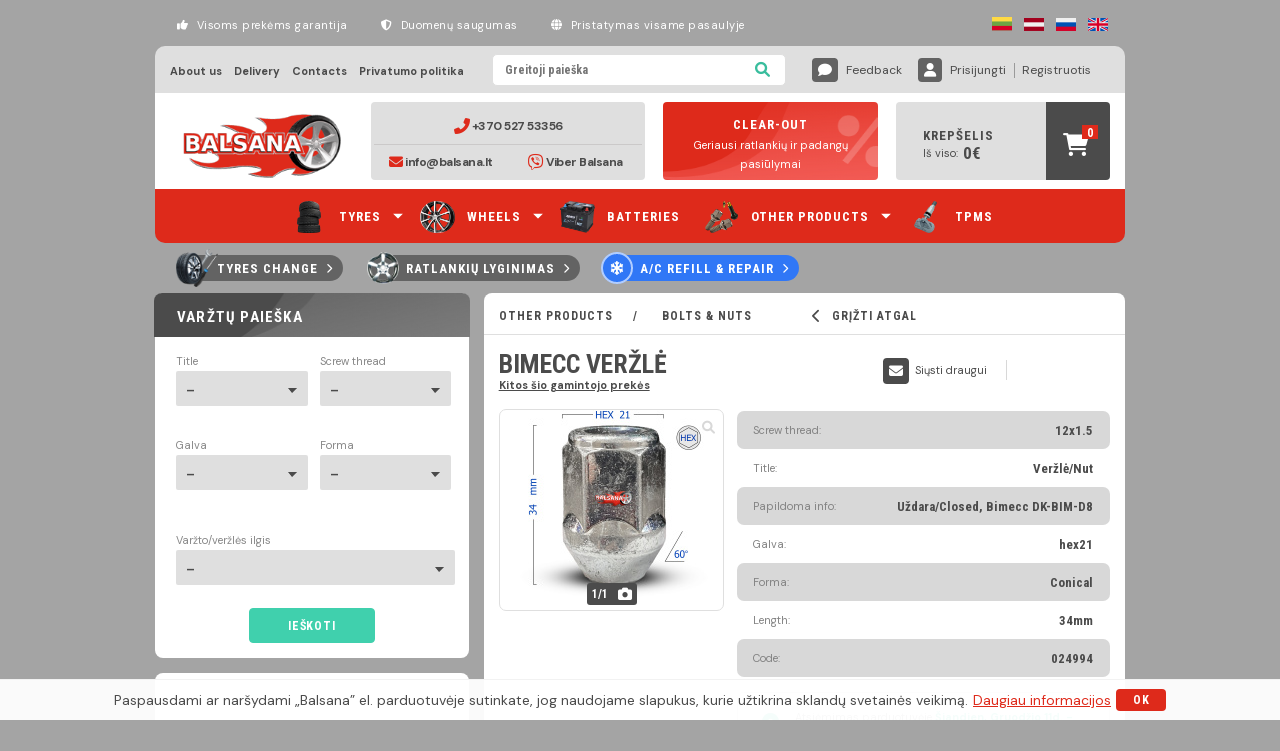

--- FILE ---
content_type: text/html
request_url: https://www.balsana.lt/en/varztai-ir-verzles/12x15x34-024994.html
body_size: 30214
content:
<!DOCTYPE html>
<html lang="lt">
<head>

    <meta charset="utf-8">
    <title>Bimecc Veržlė | Balsana.lt</title>
	<link rel="shortcut icon" href="/favicon.ico"/>
	<meta http-equiv="Content-Security-Policy" content="upgrade-insecure-requests">
    <meta name="viewport" content="width=device-width, initial-scale=1, shrink-to-fit=no, maximum-scale=1.0, user-scalable=no">
    <meta name="theme-color">
	<link rel="stylesheet" type="text/css" href="/dist/css/main.css?=v9.0" />
	<link rel="stylesheet" type="text/css" href="/css/filter-css-temp.css?=v5.1" />
    <link rel="preconnect" href="https://fonts.googleapis.com" crossorigin>
    <link rel="preconnect" href="https://fonts.gstatic.com" crossorigin>
    <link rel="preconnect" href="https://cdnjs.cloudflare.com" crossorigin>
	
	<!-- We use the full link to the CSS file in the rest of the tags -->
	<link rel="preload"
	      as="style"
	      href="https://fonts.googleapis.com/css2?family=DM+Sans:ital,wght@0,400;0,500;0,700;1,400;1,500;1,700&family=Roboto+Condensed:ital,wght@0,300;0,400;0,700;1,300;1,400;1,700&display=swap" />

	<link rel="stylesheet"
	      href="https://fonts.googleapis.com/css2?family=DM+Sans:ital,wght@0,400;0,500;0,700;1,400;1,500;1,700&family=Roboto+Condensed:ital,wght@0,300;0,400;0,700;1,300;1,400;1,700&display=swap"
	      media="print" onload="this.media='all'" />

	<noscript>
	  <link rel="stylesheet"
	        href="https://fonts.googleapis.com/css2?family=DM+Sans:ital,wght@0,400;0,500;0,700;1,400;1,500;1,700&family=Roboto+Condensed:ital,wght@0,300;0,400;0,700;1,300;1,400;1,700&display=swap" />
	</noscript>

    
 	<link rel="preload"
      as="style"
      href="https://cdnjs.cloudflare.com/ajax/libs/font-awesome/6.1.1/css/all.min.css" />

    <link href="https://cdnjs.cloudflare.com/ajax/libs/font-awesome/6.1.1/css/all.min.css" rel="stylesheet" media="print" onload="this.media='all'" >
    <script>
    const resize = () => {
        if (screen.width < 320) {
          var viewport = document.querySelector("meta[name=viewport]");
          viewport.parentNode.removeChild(viewport);
    
          var newViewport = document.createElement("meta");
          newViewport.setAttribute("name", "viewport");
          newViewport.setAttribute(
            "content",
            "width=320, maximum-scale=1.0, user-scalable=no"
          );
          document.head.appendChild(newViewport);
        }
      };
      resize();
      window.addEventListener("orientationchange", resize);

      </script>
		<meta name="title" content="Bimecc Veržlė | Balsana.lt" />
		<meta name="description" content="Bimecc Veržlė"/>
		<meta name="Keywords" content="padanga padangos ratlankis ratlankiai internetu pigiau lietas lieti lydinio skardinis skardiniai montavimas remontas slėgio davikliai TPMS saugojimas sezoninis naujos naudotos nauji naudoti akumuliatoriai tepalai auto kilimėliai valytuvai"/>
		<meta name="ROBOTS" content="INDEX,FOLLOW"/>
		<meta name="author" content="www.balsana.lt"/>
		<meta name="revisit-after" content="3 days"/>
		<meta name="rating" content="General"/>
	
		<meta property="og:type" content="website" />
		<meta property="og:url" content="https://www.balsana.lt/" />
		<meta property="og:title" content="Bimecc Veržlė | Balsana.lt" />
		<meta property="og:description" content="Bimecc Veržlė" />
		<meta property="og:image" content="https://www.balsana.lt/images/meta-logo-cp.png" />
	
		<meta property="twitter:card" content="summary_large_image" />
		<meta property="twitter:url" content="https://www.balsana.lt/" />
		<meta property="twitter:title" content="Bimecc Veržlė | Balsana.lt" />
		<meta property="twitter:description" content="Bimecc Veržlė" />
		<meta property="twitter:image" content="https://www.balsana.lt/images/meta-logo-cp.png" />
		
		<!-- Google tag (gtag.js) -->
		<script async src="https://www.googletagmanager.com/gtag/js?id=G-KW2GG356X7"></script>
		<script>
		  window.dataLayer = window.dataLayer || [];
		  function gtag(){dataLayer.push(arguments);}
		  gtag('js', new Date());

		  gtag('config', 'G-KW2GG356X7');
		</script>





    <!-- Facebook Pixel Code -->

   <script>

        !function(f,b,e,v,n,t,s)

                {if(f.fbq)return;n=f.fbq=function(){n.callMethod?

                n.callMethod.apply(n,arguments):n.queue.push(arguments)};

                if(!f._fbq)f._fbq=n;n.push=n;n.loaded=!0;n.version='2.0';

                n.queue=[];t=b.createElement(e);t.async=!0;

                t.src=v;s=b.getElementsByTagName(e)[0];

                s.parentNode.insertBefore(t,s)}(window, document,'script',

            '//connect.facebook.net/en_US/fbevents.js');

        fbq('init', '1569538143280890');

        fbq('track', 'PageView');

    </script>

    <noscript><img height="1" width="1" style="display:none"

                   src="//www.facebook.com/tr?id=1569538143280890&ev=PageView&noscript=1"

        /></noscript>

    <!-- End Facebook Pixel Code -->

    

    

    <!-- Hotjar Tracking Code for http://www.balsana.lt/ -->

	<script>

		(function(h,o,t,j,a,r){

			h.hj=h.hj||function(){(h.hj.q=h.hj.q||[]).push(arguments)};

			h._hjSettings={hjid:725073,hjsv:6};

			a=o.getElementsByTagName('head')[0];

			r=o.createElement('script');r.async=1;

			r.src=t+h._hjSettings.hjid+j+h._hjSettings.hjsv;

			a.appendChild(r);

		})(window,document,'//static.hotjar.com/c/hotjar-','.js?sv=');

	</script>
</head>
<body>
<header>

<div class="mobile-header-wrap hidden-md-up">
  <!-- header mobile -->
  <div class="header align-center ">
        <div class="container">
            <div class="grid align-center">
                <div class="col-7 col-bleed-y">
                    <div class="grid align-center">
                        <div class="col-4 menu-btn">
                             <a href="#" class="burger" data-id="mobile-menu-burger">
                                <div class="line"></div>
                                <div class="line"></div>
                                <div class="line label">Meniu</div>
                            </a>
                        </div>
                        <div class="col-auto col-bleed-x">
                            <a href="/en" class="logo"><img src="/dist/6d0b15d732da4c94d212.png" alt="logo" class="flex-img" width="214" height="88"/></a>
                        </div>
                    </div>
                </div>
                <div class="col-auto">
                    <div class="grid btn-wrap justify-end">
                        <div class="col-4 col-bleed">
                             <a class="btn-menu justify-center promotions" href="/en/ecat/sellout"><svg xmlns="http://www.w3.org/2000/svg" width="19.502" height="18.633" viewBox="0 0 19.502 18.633">
  <path id="_" data-name="%" d="M12.16,16.131a3.348,3.348,0,0,1-1.259-1.3,3.847,3.847,0,0,1,0-3.6,3.342,3.342,0,0,1,1.259-1.3,3.615,3.615,0,0,1,1.872-.48,3.614,3.614,0,0,1,1.871.48,3.342,3.342,0,0,1,1.259,1.3,3.847,3.847,0,0,1,0,3.6,3.348,3.348,0,0,1-1.259,1.3,3.614,3.614,0,0,1-1.871.48A3.615,3.615,0,0,1,12.16,16.131ZM3.392,15.5,12.886,0l1.955.953-9.564,15.5ZM1.706,7.322a3.348,3.348,0,0,1-1.259-1.3A3.7,3.7,0,0,1,0,4.223a3.7,3.7,0,0,1,.447-1.8,3.354,3.354,0,0,1,1.259-1.3A3.614,3.614,0,0,1,3.578.645a3.609,3.609,0,0,1,1.871.479,3.356,3.356,0,0,1,1.26,1.3,3.7,3.7,0,0,1,.447,1.8,3.7,3.7,0,0,1-.447,1.8,3.35,3.35,0,0,1-1.26,1.3A3.609,3.609,0,0,1,3.578,7.8,3.614,3.614,0,0,1,1.706,7.322Z" transform="translate(2.024) rotate(7)" fill="#fff"/>
  </svg>
  </a>
                        </div>
                        <div class="col-4 col-bleed">
                            <a class="btn-menu justify-center" data-id="mobile-search-trigger" href="#"><i class="fa-solid fa-magnifying-glass"></i></a>
                        </div>
                        <div class="col-4 col-bleed">
                             <a class="btn-menu justify-center cart" href="/en/basket/edit"><i class="fa-solid fa-cart-shopping"></i><span class="count"><div class="basket-active-count">0</div></span></a>
                        </div>
                    </div>
                    
                </div>
            </div>
        </div>
  </div>
</div>

<!-- header desktop -->
<div class="header-desktop hidden-sm-down">
  <div class="container">
      <div class="grid">
        <div class="col-12 col-bleed-y">
            <div class="grid justify-space-between align-center">
                <div class="col-auto col-bleed-y tags">
                        <i class="fa-solid fa-thumbs-up"></i><span>Visoms prekėms garantija</span>
                        <i class="fa-solid fa-shield-halved"></i><span>Duomenų saugumas</span>
                        <i class="fa-solid fa-globe"></i></i><span>Pristatymas visame pasaulyje</span>
                </div>
                <div class="col-4 col-bleed-y ">
                    <div class="grid">
                        <div class="col-12 col-bleed-y">
                            <div class="item-wrap justify-end flex">
                                <div class="fb-like-wrap">
                                    <iframe src="https://www.facebook.com/plugins/like.php?href=https%3A%2F%2Fwww.facebook.com%2Fbalsanaa%2F&width=87&layout=button_count&action=like&size=small&share=false&height=21&appId=111700368877205" width="87" height="21" style="border:none;overflow:hidden" scrolling="no" frameborder="0" allowfullscreen="true" allow="autoplay; clipboard-write; encrypted-media; picture-in-picture; web-share"></iframe>
                                </div>
                                <div class="langs reset">
                                    <a href="/lt"><img src="/dist/040c675de1a6e24cba86.png"/></a>
                                    <a href="/lv"><img src="/dist/7c033dfd38a76fc32d5d.png"/></a>
                                    <a href="/ru"><img src="/dist/920860e72cda5c21c8a6.png"/></a>
                                    <a href="/en"><img src="/dist/9e21f4e63ccda8a35efe.png"/></a>
                                </div>
                            </div>
                        </div>
                    </div>
                </div>
            </div>
        </div>
      </div>

     
        <div class="grid">
            <div class="col-12 col-bleed-y">
               <div class="grey-wrap br-t-10">

                    <div class="grid top-desktop">
                        <div class="col-auto auto-width links col-bleed-y text-left">
                            <a href="/en/t/apie-mus-4.html">About us</a><a href="/en/t/pristatymas-22.html">Delivery</a><a href="/en/t/kontaktai-5.html">Contacts</a><a href="/en/t/privatumo-politika-29.html">Privatumo politika</a>
                        </div>
                        <div class="col-4 second main-search-wrap">
							<form action="/en/search/results/" method="GET" class="main-search">
								<input type="text" name="q" placeholder="Greitoji paieška" value="" class="search-input">
								<button type="submit" class="search-button"><i class="fa-solid fa-magnifying-glass"></i></button>
							</form>
                        </div>
                        <div class="col-3 col-lg-auto col-bleed flex user-side align-center justify-end">
                                <a href="/en/faq.html"><div class="wrap"><i class="fa-solid fa-comment"></i></div><span>Feedback</span></a>
                                <!--<a href="/en/login/login"><div class="wrap"><i class="fa-solid fa-user"></i></div><span>Sign in</span></a>
                                <a href="/en/login/registracija" class="hidden-md-down"><span>Sign up</span></a> -->
								<a href="/en/login/login?login=1"><div class="wrap"><i class="fa-solid fa-user"></i></div><span>Prisijungti</span></a><a href="/en/login/new" class="hidden-md-down"><span>Registruotis</span></a>
                        </div>
                    </div>

               </div>
            </div>
            <div class="col-12 col-bleed-y">
              <div class="white-wrap part-two">
                <div class="grid">
                    <div class="col-3 col-c col-bleed-y">
                        <a href="/en" class="logo-main logo-1"><img src="/dist/6d0b15d732da4c94d212.png" alt="logo"/></a>
                    </div>
                    <div class="col-4 col-c col-bleed-y">
                        <div class="contact-wrapper col-bleed col-12">
                            <div class="grid">
                                <div class="col-12 top">
                                    <a href="tel:+370 527 53356"><i class="fa-solid fa-phone-flip"></i><span>+370 527 53356</span></a>
                                </div>
                                <div class="col-6 col-bleed bottom">
                                    <a href="mailto:info@balsana.lt"><i class="fa-solid fa-envelope"></i><span>info@balsana.lt</span></a>
                                </div>
                                <div class="col-6 col-bleed bottom">
                                    <a href="viber://chat?number=%2B37065523317"><i class="fa-brands fa-skype fa-viber"></i><span>Viber Balsana</span></a>
                                </div>
                            </div>
                        </div>
                    </div>
                    <div class="col-3 col-c col-bleed-y">
                       <!-- <a href="/en/ecat/sellout"> -->
					   <a href="/en/">
                            <div class="promotion-wrap align-center">
                                    <div class="promotions">
                                        <span class="large">CLEAR-OUT</span>
                                        <span class="small">Geriausi ratlankių ir padangų pasiūlymai</span>
                                    </div>
                            </div>
                        </a>
                    </div>
                    <div class="col-3 col-c col-bleed-y">
                        <a href="/en/basket/edit">
                            <div class="cart-wrap">
                                <div class="cart">
                                    <div class="left-side">
                                        <div class="cart-desc">
                                            Krepšelis
                                        </div>
                                        
                                        <div class="price-block">
                                            <span class="cart-label">Iš viso:</span><span class="price">0€</span>
                                        </div>
                                        
                                    </div>
                                    <div class="right-side">
                                        <i class="fa-solid fa-cart-shopping"></i>
                                        <span class="count"><div class="basket-active-count">0</div></span>
                                    </div>
                                    
                                </div>
                            </div>
                        </a>

                        
                    </div>
                </div>
              </div>
            </div>
      </div>
  </div>
</div>
<!-- End header desktop -->
</header>
<!-- Desktop nav -->
<nav class="desktop-nav hidden-sm-down">
    <div class="container">
      <div class="grid">
        <div class="col-12 col-bleed-y">
            <div class="red-wrap br-b-10">
                <div class="grid main-nav align-center">
                    <div class="col-auto text-center flex justify-center align-center">
							<div class="menu-item dropdown"><div class="menu-item-img tyres"></div><span>TYRES</span><ul class="big"><li class="10000002215"><a href="/en/grupe/padangos/naujos-10000002215.html" title="NEW"><div class="menu-item-img" style="background-image:url('/img/icons-small/naujos.png')"></div>NEW</a></li><li class="10000002231"><a href="/en/grupe/padangos/naudotos-10000002231.html" title="USED"><div class="menu-item-img" style="background-image:url('/img/icons-small/naudotos.png')"></div>USED</a></li><li class="10000002542"><a href="/en/grupe/padangos/moto-10000002542.html" title="Moto"><div class="menu-item-img" style="background-image:url('/img/icons-small/moto.png')"></div>Moto</a></li><li class="10000002422"><a href="/en/grupe/padangos/krovinines-10000002422.html" title="Krovininės"><div class="menu-item-img" style="background-image:url('/img/icons-small/krovinines.png')"></div>Krovininės</a></li><li class="10000002423"><a href="/en/grupe/padangos/agro-10000002423.html" title="Agro"><div class="menu-item-img" style="background-image:url('/img/icons-small/agro.png')"></div>Agro</a></li></ul></div><div class="menu-item dropdown"><div class="menu-item-img wheels"></div><span>WHEELS</span><ul class="big"><li class="10000002202"><a href="/en/grupe/ratlankiai/nauji-lengvojo-lydinio-10000002202.html" title="New alloy"><div class="menu-item-img" style="background-image:url('/img/icons-small/naujilengvojolydinio.png')"></div>New alloy</a></li><li class="10000002212"><a href="/en/grupe/ratlankiai/naudoti-lengvojo-lydinio-10000002212.html" title="Used alloy"><div class="menu-item-img" style="background-image:url('/img/icons-small/naudotolengvojolydinio.png')"></div>Used alloy</a></li><li class="10000002424"><a href="/en/grupe/ratlankiai/nauji-skardiniai-10000002424.html" title="New steel"><div class="menu-item-img" style="background-image:url('/img/icons-small/naujiskardiniai.png')"></div>New steel</a></li><li class="10000002622"><a href="/en/grupe/ratlankiai/atsarginiai-ratai-10000002622.html" title="Atsarginiai ratai"><div class="menu-item-img" style="background-image:url('/img/icons-small/atsarginiai.png')"></div>Atsarginiai ratai</a></li><li class="10000002582"><a href="/en/grupe/ratlankiai/gaubtai-10000002582.html" title="Gaubtai"><div class="menu-item-img" style="background-image:url('/img/icons-small/gaubtas.png')"></div>Gaubtai</a></li></ul></div><div class="menu-item"><div class="menu-item-img batteries"></div><a href="/en/grupe/akumuliatoriai-10000002232.html"><span>BATTERIES</span></a></div><div class="menu-item dropdown"><div class="menu-item-img other-parts"></div><span>OTHER PRODUCTS</span><ul class="big"><li class="10000002722"><a href="/en/grupe/kitos-prekes/dovanu-kuponas-10000002722.html" title="Dovanų kuponas"><div class="menu-item-img"><i class="fa-solid fa-fire-flame-curved"></i></div>Dovanų kuponas</a></li><li class="10000002562"><a href="/en/grupe/kitos-prekes/autochemija-10000002562.html" title="Autochemija"><div class="menu-item-img" style="background-image:url('/img/icons-small/autochemija.png')"></div>Autochemija</a></li><li class="10000002427"><a href="/en/grupe/kitos-prekes/isnesimo-keitikliai-10000002427.html" title="Offset adaptors"><div class="menu-item-img" style="background-image:url('/img/icons-small/isnesimokeitikliai.png')"></div>Offset adaptors</a></li><li class="10000002428"><a href="/en/grupe/kitos-prekes/centravimo-ziedai-10000002428.html" title="Centering rings"><div class="menu-item-img" style="background-image:url('/img/icons-small/centravimoziedai.png')"></div>Centering rings</a></li><li class="10000002439"><a href="/en/grupe/kitos-prekes/dygliai-10000002439.html" title="Studs"><div class="menu-item-img" style="background-image:url('/img/icons-small/dygliai.png')"></div>Studs</a></li><li class="10000002462"><a href="/en/grupe/kitos-prekes/kitos-automobiliu-detales-10000002462.html" title="Kitos automobilių detalės"><div class="menu-item-img" style="background-image:url('/img/icons-small/kitosautodetales.png')"></div>Kitos automobilių detalės</a></li><li class="10000002482"><a href="/en/grupe/kitos-prekes/prietaisai-10000002482.html" title="Prietaisai"><div class="menu-item-img" style="background-image:url('/img/icons-small/prietaisai.png')"></div>Prietaisai</a></li><li class="10000002502"><a href="/en/grupe/kitos-prekes/kameros-10000002502.html" title="KAMEROS"><div class="menu-item-img" style="background-image:url('/img/icons-small/kameros.png')"></div>KAMEROS</a></li><li class="10000002426"><a href="/en/grupe/kitos-prekes/slapukai-10000002426.html" title="Wheels lock"><div class="menu-item-img" style="background-image:url('/img/icons-small/slapukai.png')"></div>Wheels lock</a></li><li class="10000002433"><a href="/en/grupe/kitos-prekes/padangu-remonto-komplektai-10000002433.html" title="Tire repair kit"><div class="menu-item-img" style="background-image:url('/img/icons-small/padanguremontokomplektas.png')"></div>Tire repair kit</a></li><li class="10000002425"><a href="/en/grupe/kitos-prekes/varztai-ir-verzles-10000002425.html" title="Bolts & Nuts"><div class="menu-item-img" style="background-image:url('/img/icons-small/varztaiverzles.png')"></div>Bolts & Nuts</a></li><li class="10000002430"><a href="/en/grupe/kitos-prekes/ventiliai-10000002430.html" title="Tire valves"><div class="menu-item-img" style="background-image:url('/img/icons-small/ventiliai.png')"></div>Tire valves</a></li></ul></div><div class="menu-item"><div class="menu-item-img tpms"></div><a href="/en/grupe/slegio-davikliai-10000002523.html"><span>TPMS</span></a></div>
                    </div>
                </div>
            </div>
        </div>
      </div>

      <div class="grid">
        <div class="col-12 col-bleed-y">
            <div class="grid main-nav com">
                <div class="col-auto flex align-center col-bleed-x">
				<div class="menu-item com">
								<a href="/en/t/padangu-montavimas-6.html"><div class="menu-item-img services-1"></div>
								<span>TYRES CHANGE<i class="fa-solid fa-chevron-right"></i></span></a>
				</div><div class="menu-item com">
								<a href="/en/t/ratlankiu-lyginimas-30.html"><div class="menu-item-img services-2"></div>
								<span>Ratlankių lyginimas<i class="fa-solid fa-chevron-right"></i></span></a>
				</div><div class="menu-item com blue">
								<a href="/en/t/kondicionieriu-pildymas-14.html"><div class="menu-item-img services-3"><i class="fa-solid fa-snowflake indicator snow"></i></div>
								<span>A/C REFILL & REPAIR<i class="fa-solid fa-chevron-right"></i></span></a>
				</div><div class="menu-item small hidden-md-down">
                        <a href="/en/t/mes-draugiski-aplinkai-19.html"><i class="fa-solid fa-leaf"></i><span>Friendly to the environment</span></a>
                    </div>
                </div>
            </div>
        </div>
      </div>
  </div>
</nav>
<!-- End Desktop nav -->
<section class="locator gap-10 hidden-md-up">
    <div class="container">
        <div class="grid">
            <div class="col-12 locator-content col-bleed-y">
                
                    <div class="grid locator-content_details">
                        <a href="https://g.page/balsana-uab?share" target="_blank" class="filler"></a>
                        <div class="col-auto sized col-bleed">
                            <div class="location-text">
                                <p>ATVAŽIUOK</p>
                                <p>Į BALSANĄ PARDUOTUVĘ</p>
                            </div>
                        </div>
                        <div class="col-auto col-bleed">
                            <div class="location-address">
                                <div>
                                    <p>Mykolo Lietuvio g. 6</p>
                                    <p>Vilnius</p>
                                </div>
                            </div>
                        </div>
                        <div class="col-3 col-bleed map">
                           <i class="fa-solid fa-location-dot"></i>
                        </div>
                    </div>
               
            </div>
        </div>
    </div>
</section>



<div class="container">
	<div class="layout">
		<div class="grid">
			<div class="col-12  error-wrap">
				<div class="product-card-wrap gap-10 gap-md-8">
					<div class="grid">
						<div class="col-12 col-bleed-y">
							<div class="product-wrapper">
								
							</div>
						</div>
					</div>
				</div>
			</div>
		
		
			<div class="col-md-4 col-bleed-y custom-right mobile-catalog-search hidden" data-id="mobile-catalog-search">
				<div class="close">
					<svg xmlns="http://www.w3.org/2000/svg" width="23.243" height="22.243" viewBox="0 0 23.243 22.243" data-hook-name="close" data-target="mobile-catalog-search">
					  <g id="Group_2" data-name="Group 2" transform="translate(2.121 2.121)">
						<path id="Path_5" data-name="Path 5" d="M0,18,9.562,8.438,18,0" fill="none" stroke="#fff" stroke-linecap="round" stroke-miterlimit="10" stroke-width="3"></path>
						<path id="Path_5_Copy" data-name="Path 5 Copy" d="M0,18-18,0" transform="translate(19)" fill="none" stroke="#fff" stroke-linecap="round" stroke-miterlimit="10" stroke-width="3"></path>
					  </g>
					</svg>
				</div>
				<div class="gap-8"><form name="form1" method="post" id="varztai-filter" class="varztai-filter new" action="/en/paieska.html">
<style>
	.default-select.loading.btn:before {
		    top: calc(50% + 7px) !important;
	}	
	
	.default-select.loading.btn .pc-select:before {
		opacity:0;
	}	
</style>
<div class="search-block-main">
		<div class="grid no-p">
			<div class="col-12 search-name">
				<h3>Varžtų paieška</h3>
			</div>
		</div>
		
		
		<div class="grid reset-margin">
			<div class="col-12 col-bleed-y text-center" style="display: none">
				<div id="clear-filter2"><button class="empty yellow"><a href="?filter=clear"><i class="fa-solid fa-xmark"></i>Clear filters</a></button></div>
			</div>
		</div>
		
		
		<div class="grid tab by-tab-dim active" data-id="search-dim">
        <div class="col-12 col-bleed-y">
            <div class="grid">
                <div class="col-12 col-bleed-y search-wrap">
                    <div class="grid">
                        <div class="col-6 select-size">
                            <div class="default-select">
                                <label class="select-label">Title</label>
								<select name="filter[name]" class="select size"><option value="">—</option>
									<option value="Bolt">Varžtas/Bolt</option><option value="Nut">Veržlė/Nut</option><option value="Key">Raktas/Key</option>
									

								</select>
							</div>
						</div>
						
						
						<div class="col-6 select-size">
                            <div class="default-select search-enabled">
                                <label>Screw thread</label>
								<select class="select size" name="filter[sriegis]"><option value="">—</option><option value="1/2">1/2</option><option value="12x1.25">12x1.25</option><option value="12x1.5">12x1.5</option><option value="12x1.75">12x1.75</option><option value="14x1.25">14x1.25</option><option value="14x1.5">14x1.5</option><option value="14x2">14x2</option><option value="15x1.25">15x1.25</option><option value="16x1.5">16x1.5</option></select>
                                
                            </div>
                        </div>

					</div>
					
					<div class="col-12">
						<div class="grid">
							<div class="col-6 select-size">
								<div class="default-select">
									<label>Galva</label>
									<select class="select size" name="filter[screw_head]"><option value="">—</option>
									<option value="hex17">Hex17</option><option value="hex19">Hex19</option><option value="hex19/hex21">Hex19/hex21</option><option value="hex21">Hex21</option><option value="hex22">Hex22</option><option value="hex27">Hex27</option><option value="Star">Star</option>
									</select>
								</div>
							</div>

							<div class="col-6 select-size">
								<div class="default-select">
									<label>Forma</label>
									<select class="select size" name="filter[screw_sphere]"><option value="">—</option>
										<option value="conical">Kūginis/Conical</option><option value="spherical">Sferinis/Spherical</option>
									</select>
								</div>
							</div>
						</div>
					</div>
					
					<div class="col-12">
						<div class="grid">
							<div class="col-12 select-size">
								<div class="default-select">
									<label>Varžto/veržlės ilgis</label>
									<select class="select size" name="filter[screw_width]">
										<option value="">—</option>
										<option value="16mm">16mm</option><option value="17mm">17mm</option><option value="18mm">18mm</option><option value="19mm">19mm</option><option value="21mm">21mm</option><option value="22mm">22mm</option><option value="23mm">23mm</option><option value="24mm">24mm</option><option value="25mm">25mm</option><option value="26mm">26mm</option><option value="27mm">27mm</option><option value="28mm">28mm</option><option value="29mm">29mm</option><option value="30mm">30mm</option><option value="32mm">32mm</option><option value="33mm">33mm</option><option value="34mm">34mm</option><option value="35.4mm">35.4mm</option><option value="35mm">35mm</option><option value="36mm">36mm</option><option value="37.5mm">37.5mm</option><option value="37mm">37mm</option><option value="39mm">39mm</option><option value="40mm">40mm</option><option value="41mm">41mm</option><option value="42mm">42mm</option><option value="43mm">43mm</option><option value="45mm">45mm</option><option value="46mm">46mm</option><option value="47.5mm">47.5mm</option><option value="50mm">50mm</option><option value="55mm">55mm</option><option value="60mm">60mm</option>
									</select>
								</div>
							</div>

							
						</div>
					</div>
					
					
				</div>
			</div>
		</div>
		</div>
		<div class="col-12 col-bleed-y text-center">
			<div class="action-btns">
				<button class="green" style="margin-bottom:10px;">Ieškoti</button>
			</div>
		</div>
</div>
<input type="hidden" name="fname" value="0"/>
<input type="hidden" name="fsriegis" value="0"/>
<input type="hidden" name="filter[type]" value="varztai"/>
<input type="hidden" name="group" value="10000002425"/>
</form>

</div>
				<div class="gap-15 hidden-sm-down">
					<div class="panel">
						<div class="banner-i">
							<a href="https://www.mokilizingas.lt/" target="_blank"><img src="/dist/599ed5c43012fd55dfeb.gif" alt="mokilizingas"></a>
						</div>
					</div>
				</div>
			</div>
			<div class="col-12 col-sm-12 col-md-8 custom-left col-bleed-y">
				<section class="product grid gap-10 gap-md-8">
                        
		<div class="product-content col-12 col-bleed-y">
			<div class="col-12 col-bleed">
				<div class="product-page-wrapper">
					<div class="grid">
						<div class="col-12 col-md-6 hidden-sm-down col-md-order-1 align-center col-bleed">
							<div class="product-nav product_navigation top">
								<a class="" href="kitos-prekes-10000002233.html">OTHER PRODUCTS     /     </a><a class="active" href="varztai-ir-verzles-10000002425.html"> Bolts & Nuts</a>
							</div>
						</div>
						<div class="col-12 col-md-6 col-md-order-2 align-center col-bleed">
							<div class="product_navigation top">
								<a href="javascript:history.back(1);"><i class="fa-solid fa-chevron-left"></i>GRĮŽTI ATGAL</a>
							</div>
						</div>
						<div class="col-12 col-bleed-y">
                            <div class="grid product-content-first">                                                                               
								<div class="col-12 col-md-7">
									<h2>Bimecc Veržlė</h2>
									
									<a href="/lt/ecat/group/man/10000207581" class="other-manu">Kitos šio gamintojo prekės</a>
								</div>
								<div class="col-12 col-md-5 col-bleed-y info-tags-wrap">
									<div class="grid">
										<div class="col-7 send-link info-tags">
											<a href="/lt/send/index/product/10000207581"><i class="fa-solid fa-envelope"></i><span>Siųsti draugui</span></a>
										</div>
										<div class="col-5 button-like info-tags">
											<iframe src="https://www.facebook.com/plugins/like.php?href=https%3A%2F%2Fwww.facebook.com%2Fbalsanaa%2F&amp;width=87&amp;layout=button_count&amp;action=like&amp;size=small&amp;share=false&amp;height=21&amp;appId=111700368877205" width="87" height="21" style="border:none;overflow:hidden" scrolling="no" frameborder="0" allowfullscreen="true" allow="autoplay; clipboard-write; encrypted-media; picture-in-picture; web-share"></iframe>
										</div>
									</div>
								</div>
							</div>
                        </div>

						<div class="col-12 col-md-4 product-left col-bleed-y">
							<div class="grid">
								
								<div class="col-12 slider-wrap col-bleed-y">
									<div class="product-slider">
										<div class="item"><a class="product fancybox" title="Veržlė" data-fancybox="gallery" href="https://balsana.lt/upload_data/shop/maxi/b9fe87ae3c2716d9e7cd5b7126119f33.jpg"><img src="https://balsana.lt/upload_data/shop/mini/b9fe87ae3c2716d9e7cd5b7126119f33.jpg"  width="200" height="200" alt="Veržlė"></a></div>
									</div>
									<div data-id="count" class="count"></div>
									<i class="zoom-icon fa-solid fa-magnifying-glass"></i> 
								</div>
								
								
								<div class="col-12 hidden-md-up eu-wrap small-wrap product-indicator">Kodas: 024994</div>
								
								
							</div>
						</div>

						<div class="col-12 col-md-8 product-right col-bleed-y">
							<div class="grid">
							
								<div class="col-12 col-bleed-y order-md-2">
									<div class="product-content-general">
										<div class="grid">
											<div class="col-bleed-y col-12 col-sm-6 col-md-12">
												<div class="delivery-content">
													<div class="col-2 icon-lc"><i class="fa-solid fa-location-dot"></i></div>
													<div class="delivery-text"><p>Atsiėmimas parduotuvėje <span class="color-mark-green">Šiandien, Gruodžio 11d. - 12d.</span> </p></div>
												</div>
											</div>

											<div class="col-bleed-y col-12 col-sm-6 col-md-12">
												<div class="delivery-content">
													<div class=" col-2 icon-lc"><i class="fa-solid fa-city"></i></div>
													<div class="delivery-text"><p>Pristatymas Vilniuje <span class="color-mark-green">Šiandien, Gruodžio 11d. - 12d.</span></p></div>
												</div>
											</div>

											<div class="col-bleed-y col-12 col-sm-6 col-md-12">
												<div class="delivery-content">
													<div class="col-2 icon-lc"><i class="fa-solid fa-truck"></i></div>
													<div class="delivery-text"><p>Pristatymas Lietuvoje <span class="color-mark-grey">Gruodžio 12d. - 15d.</span></p></div>
												</div>
											</div>

											<div class="col-bleed-y col-12 col-sm-6 col-md-12">
												<div class="delivery-content extra">
													<div class=" col-2 icon-lc"><i class="fa-solid fa-globe"></i></div>
													<div class="delivery-text"><p>Pristatymas <span class="color-mark-grey">visame pasaulyje.</span></p></div>
												</div> 
											</div>

											<div class="col-12 container-border-quantity col-bleed">
												<ul>
													<li class="quantity-content first ">
														<div>
														
															<span>Likutis:</span>
															<i class="fa-solid fa-box-open"></i>
															<span class="qty-label">20+</span>
														</div>
														<div>
															<span class="price">1,50 €</span> 
														</div>
														 

    
													</li>

													<!--<li class="quantity-content quantity-discount">
														<div>
															<p>Užsakant internetu ir atsiimant prekes mūsų parduotuvėje <span class="red">(-8%):</span></p>
														</div>
														<div class="discount-price">
															<span class="old">1,50 €</span>
															<span class="new">1,38 €</span>
														</div>
													</li> -->
													
													<li class="quantity-content quantity-discount">
														<div style="max-width:100% !important;">
															<p>Užsakant internetu ir atsiimant prekes mūsų parduotuvėje <span class="red">atsiėmimas nemokamas</span>.</p>
														</div>
													</li>
													<li class="quantity-content qty-block">

														<form name="form1" method="post" action="/en/basket/add" id="toBasket" class="qty-block">
															<div class="custom-input" data-name="qty" data-state="false">
																<input type="number" class="custom" step="1" name="count" maxlength="4" data-default="1" value="1">
																<i class="fa-solid fa-caret-up add"></i>
																<i class="fa-solid fa-caret-down reduce"></i>
															</div>
															
															<input type="hidden" name="product" value="10000207581" id="prid"/></td>
															
															<button class="green" data-name="add-to-cart" type="submit" value="Buy Now" id="submitbutton"><i class="fa-solid fa-cart-shopping"></i>PIRKTI</button>
														</form>
													</li>
													
												</ul> 
											</div>
										</div>
									</div>
								</div>
								
								
								<div class="col-12 order-md-1 col-bleed-y gap-panel attributes-wrap">
									
									<ul class="product-attributes">
										
										<li><p>Screw thread: </p><p><b>12x1.5</b></p></li><li><p>Title: </p><p><b>Veržlė/Nut</b></p></li><li><p>Papildoma info: </p><p><b>Uždara/Closed, Bimecc DK-BIM-D8</b></p></li><li><p>Galva: </p><p><b>hex21</b></p></li><li><p>Forma: </p><p><b>Conical</b></p></li><li><p>Length: </p><p><b>34mm</b></p></li><li><p>Code: </p><p><b>024994</b></p></li>
										
									</ul>									  
								</div>
								
							</div>
						</div>

						
						
						
						

						<div class="col-12 gap-panel bottom">
							<div class="about-content">
								<div class="about-content_text">
									<h3>PREKĖS APRAŠYMAS</h3>
									<div class="content-wrap">
										<div class="scroll-wrap">
											Nėra papildomos informacijos
										</div>

									</div>
								   
								</div>
								
							</div>
						</div>
						

						<div class="col-12 align-center hidden-md-up col-bleed">
							 <div class="product_navigation bottom">
								<a href="#"><i class="fa-solid fa-chevron-left"></i>GRĮŽTI ATGAL</a>
							</div>
						</div>

					





					</div>
				</div>    
			</div>
		</div>
</section>







































 



<script type="text/javascript">

/* <![CDATA[ */

var google_conversion_id = 949955605;

var google_conversion_label = "DRzMCPSny3oQldj8xAM";

var google_conversion_value = 0;

var google_conversion_currency = "EUR";

var google_remarketing_only = false;

/* ]]> */

</script>

<script type="text/javascript" src="//www.googleadservices.com/pagead/conversion.js">

</script>

<noscript>

<div style="display:inline;">

<img height="1" width="1" style="border-style:none;" alt="" src="//www.googleadservices.com/pagead/conversion/949955605/?value=20.00&amp;currency_code=EUR&amp;label=DRzMCPSny3oQldj8xAM&amp;guid=ON&amp;script=0"/>

</div>

</noscript>
			</div>
		</div>
	</div>
</div>






<!-- Search -->
<section class="mobile-search-wrap hidden hidden-md-up" data-id="mobile-search">
    <div class="close">
        <svg xmlns="http://www.w3.org/2000/svg" width="23.243" height="22.243" viewBox="0 0 23.243 22.243" data-hook-name="close" data-target="mobile-search">
          <g id="Group_2" data-name="Group 2" transform="translate(2.121 2.121)">
            <path id="Path_5" data-name="Path 5" d="M0,18,9.562,8.438,18,0" fill="none" stroke="#fff" stroke-linecap="round" stroke-miterlimit="10" stroke-width="3"/>
            <path id="Path_5_Copy" data-name="Path 5 Copy" d="M0,18-18,0" transform="translate(19)" fill="none" stroke="#fff" stroke-linecap="round" stroke-miterlimit="10" stroke-width="3"/>
          </g>
        </svg>
    </div>

    <div class="search">
        <div class="grid">
            <div class="col-12 col-bleed-y">
                <div class="grid justify-center-xs"> 
                    <div class="col-bleed-y col-12 col-xs-7">
							<form name="form1" method="post" class="tire-filter mobile" action="/en/paieska.html">
<div class="search-block-main">

    <div class="grid no-p">
        <div class="col-12 search-name">
            <h3>Padangų paieška</h3>
        </div>
    </div>

    <div class="grid reset-margin">
        <div class="col-6 col-bleed-y reset-right">
            <div class="search-btn search-by-car active" data-hook-name="search-picker" data-tab-id="search-dim">
                <div class="title">
                    Pagal
                </div>
                <div class="desc">
                    Išmatavimus
                </div>

                <span class="indicator align-center justify-center"><i class="fas fa-check"></i></span>
            </div>
        </div>
        <div class="col-6 col-bleed-y reset-left">
            <div class="search-btn search-by-dim" data-hook-name="search-picker" data-tab-id="search-car">
                <div class="title">
                    Pagal
                </div>
                <div class="desc">
                    Automobilį
                </div>
                <span class="indicator align-center justify-center"><i class="fas fa-check"></i></span>
            </div>
        </div>
    </div>

    <div class="grid tab by-tab-dim active" data-id="search-dim">
        <div class="col-12 col-bleed-y">
            <div class="grid">
                <div class="col-12 col-bleed-y search-wrap">
                    <div class="grid">
                        <div class="col-4 select-size">
                            <div class="default-select">
                                <label class="select-label">Plotis</label>
                                <select name="filter[width]" class="select size" size="1">
                                    <option value="" selected="selected">-</option>
                                    <option label="125" value="125">125</option>
									<option label="135" value="135">135</option>
									<option label="145" value="145">145</option>
									<option label="155" value="155">155</option>
									<option label="165" value="165">165</option>
									<option label="175" value="175">175</option>
									<option label="185" value="185">185</option>
									<option label="195" value="195">195</option>
									<option label="205" value="205">205</option>
									<option label="215" value="215">215</option>
									<option label="225" value="225">225</option>
									<option label="235" value="235">235</option>
									<option label="245" value="245">245</option>
									<option label="255" value="255">255</option>
									<option label="265" value="265">265</option>
									<option label="275" value="275">275</option>
									<option label="285" value="285">285</option>
									<option label="295" value="295">295</option>
									<option label="305" value="305">305</option>
									<option label="315" value="315">315</option>
									<option label="325" value="325">325</option>
									<option label="335" value="335">335</option>
									<option label="355" value="355">355</option>
									<option label="29" value="29">29</option>
									<option label="30" value="30">30</option>
									<option label="31" value="31">31</option>
									<option label="32" value="32">32</option>
									<option label="33" value="33">33</option>
									<option label="35" value="35">35</option>
                                </select>
                            </div>
                        </div>
                        <div class="col-4 select-size">
                            <div class="default-select">
                                <label>Aukštis</label>
                                <select name="filter[height]" class="select size">
                                    <option value="" selected="selected">-</option>
                                    <option label="20" value="20">20</option>
									<option label="25" value="25">25</option>
									<option label="30" value="30">30</option>
									<option label="35" value="35">35</option>
									<option label="40" value="40">40</option>
									<option label="45" value="45">45</option>
									<option label="50" value="50">50</option>
									<option label="55" value="55">55</option>
									<option label="60" value="60">60</option>
									<option label="65" value="65">65</option>
									<option label="70" value="70">70</option>
									<option label="75" value="75">75</option>
									<option label="80" value="80">80</option>
									<option label="85" value="85">85</option>
									<option label="90" value="90">90</option>
									<option label="9.5" value="9.5">9.5</option>
									<option label="10.5" value="10.5">10.5</option>
									<option label="11.5" value="11.5">11.5</option>
									<option label="12.5" value="12.5">12.5</option>
                                </select>
                            </div>
                        </div>
                        <div class="col-4 select-size">
                            <div class="default-select">
                                <label>Diametras</label>
                                <select name="filter[size]" class="select size">
                                    <option value="" selected="selected">-</option>
                                    <option label="10" value="10">R10</option>
									<option label="12" value="12">R12</option>
									<option label="13" value="13">R13</option>
									<option label="14" value="14">R14</option>
									<option label="15" value="15">R15</option>
									<option label="16" value="16">R16</option>
									<option label="17" value="17">R17</option>
									<option label="17.5" value="17.5">R17.5</option>
									<option label="18" value="18">R18</option>
									<option label="19" value="19">R19</option>
									<option label="20" value="20">R20</option>
									<option label="21" value="21">R21</option>
									<option label="22" value="22">R22</option>
									<option label="23" value="23">R23</option>
									<option label="24" value="24">R24</option>
									<option label="25" value="25">R25</option>
									<option label="26" value="26">R26</option>
									<option label="27" value="27">R27</option>
									<option label="28" value="28">R28</option>
									<option label="29" value="29">R29</option>
									<option label="30" value="30">R30</option>
                                </select>
                            </div>
                        </div>
                    </div>
                </div>
            </div>

            <div class="grid search-example">
                <div class="col-12 text-center">
                    <div class="search-example-wrap offset">
                        <img class="img" src="/dist/0b9b0457edbe3f6d5916.jpg" alt="tyres-search-example">
                    </div>
                </div>
            </div>
            <div class="grid">
                <div class="col-12 col-bleed-y search-wrap">
                        <div class="grid">
                            <div class="col-6 col-selects">
                                <div class="default-select">
                                    <label class="select-label">Sezoniškumas</label>
                                    <select name="filter[season]" class="select size">
                                        <option value="" selected="selected">-</option>
                                        <option value="V">Summer</option>
                                        <option value="Z">Winter</option>
                                        <option value="VZ">All Seasons</option>
                                    </select>
                                </div>
                            </div>
                            <div class="col-6 col-selects">
                                <div class="default-select">
                                    <label>Prekės ženklas</label>
                                    <select name="filter[man]" class="select size">
                                        <option value="" hidden="">-</option>
                                        <option value="Accelera">Accelera</option><option value="Achilles">Achilles</option><option value="ANTARES">ANTARES</option><option value="APLUS">APLUS</option><option value="Apollo">Apollo</option><option value="APTANY">APTANY</option><option value="ARIVO">ARIVO</option><option value="Armstrong">Armstrong</option><option value="Atlas">Atlas</option><option value="ATTURO">ATTURO</option><option value="Austone">Austone</option><option value="Autogrip">Autogrip</option><option value="BARUM">BARUM</option><option value="Belshina">Belshina</option><option value="Berlin">Berlin</option><option value="BESTDRIVE">BESTDRIVE</option><option value="BF GOODRICH">BF GOODRICH</option><option value="BFGOODRICH">BFGOODRICH</option><option value="BLACKLION">BLACKLION</option><option value="BRIDGESTONE">BRIDGESTONE</option><option value="CEAT">CEAT</option><option value="CHARMHOO">CHARMHOO</option><option value="CHENG SHIN">CHENG SHIN</option><option value="CHIŃSKIE">CHIŃSKIE</option><option value="Comforser">Comforser</option><option value="Comfrorser">Comfrorser</option><option value="Constancy">Constancy</option><option value="CONTINENTAL">CONTINENTAL</option><option value="COOPER">COOPER</option><option value="Crosswind">Crosswind</option><option value="CST">CST</option><option value="Davanti">Davanti</option><option value="DAYTON">DAYTON</option><option value="DEBICA">DEBICA</option><option value="DELINTE">DELINTE</option><option value="DIAMONDBACK">DIAMONDBACK</option><option value="DIPLOMAT">DIPLOMAT</option><option value="DIVERSEN">DIVERSEN</option><option value="DOUBLESTAR">DOUBLESTAR</option><option value="DUNLOP">DUNLOP</option><option value="Duraturn">Duraturn</option><option value="Duro">Duro</option><option value="DYNAMO">DYNAMO</option><option value="Effiplus">Effiplus</option><option value="Evergreen">Evergreen</option><option value="FALKEN">FALKEN</option><option value="Farroad">Farroad</option><option value="FEDERAL">FEDERAL</option><option value="Feuvert">Feuvert</option><option value="FIREMAX">FIREMAX</option><option value="Firenza">Firenza</option><option value="FIRESTONE">FIRESTONE</option><option value="Firstop">Firstop</option><option value="Formula">Formula</option><option value="Fortuna">Fortuna</option><option value="Fortune">Fortune</option><option value="FRONWAY">FRONWAY</option><option value="FULDA">FULDA</option><option value="Fullrun">Fullrun</option><option value="GENERAL">GENERAL</option><option value="GENERAL TIRE">GENERAL TIRE</option><option value="Gerutti">Gerutti</option><option value="GISLAVED">GISLAVED</option><option value="GITI">GITI</option><option value="Goform">Goform</option><option value="GOLDLINE">GOLDLINE</option><option value="GOODRIDE">GOODRIDE</option><option value="GOODTRIP">GOODTRIP</option><option value="GOODYEAR">GOODYEAR</option><option value="Green Max">Green Max</option><option value="GREENMAX">GREENMAX</option><option value="GRENLANDER">GRENLANDER</option><option value="GRIPMAX">GRIPMAX</option><option value="GT RADIAL">GT RADIAL</option><option value="Haida">Haida</option><option value="HANKOOK">HANKOOK</option><option value="HEADWAY">HEADWAY</option><option value="HEIDENAU">HEIDENAU</option><option value="HIFLY">HIFLY</option><option value="Horizon">Horizon</option><option value="ILINK">ILINK</option><option value="Imperial">Imperial</option><option value="Infinity.">Infinity.</option><option value="Interstate">Interstate</option><option value="Intertrac">Intertrac</option><option value="Kelly">Kelly</option><option value="Kenda">Kenda</option><option value="KINFOREST">KINFOREST</option><option value="KINGBOSS">KINGBOSS</option><option value="Kingstar">Kingstar</option><option value="KITOS">KITOS</option><option value="KLEBER">KLEBER</option><option value="KORMORAN">KORMORAN</option><option value="KUMHO">KUMHO</option><option value="Landspider">Landspider</option><option value="Lanvigator">Lanvigator</option><option value="LASSA">LASSA</option><option value="LAUFENN">LAUFENN</option><option value="LEAO">LEAO</option><option value="Lexani">Lexani</option><option value="LING LONG">LING LONG</option><option value="LINGLONG">LINGLONG</option><option value="Long March">Long March</option><option value="Luxxan">Luxxan</option><option value="Mabor">Mabor</option><option value="MALATESTA">MALATESTA</option><option value="MARSHAL">MARSHAL</option><option value="Master">Master</option><option value="MATADOR">MATADOR</option><option value="Maxtrek">Maxtrek</option><option value="MAXXIS">MAXXIS</option><option value="Mazzini">Mazzini</option><option value="Membat">Membat</option><option value="Metzeler">Metzeler</option><option value="MICHELIN">MICHELIN</option><option value="Mileking">Mileking</option><option value="Minerva">Minerva</option><option value="MIRAGE">MIRAGE</option><option value="MOMO">MOMO</option><option value="Motrio">Motrio</option><option value="NANKANG">NANKANG</option><option value="Neolin">Neolin</option><option value="Nereus">Nereus</option><option value="NEXEN">NEXEN</option><option value="NOKIAN">NOKIAN</option><option value="Nordex">Nordex</option><option value="Nordexx">Nordexx</option><option value="Nordman">Nordman</option><option value="NORRSKEN">NORRSKEN</option><option value="NOVEX">NOVEX</option><option value="OPTIMO">OPTIMO</option><option value="ORIUM">ORIUM</option><option value="OVATION">OVATION</option><option value="Pace">Pace</option><option value="PAXARO">PAXARO</option><option value="PETLAS">PETLAS</option><option value="PIRELLI">PIRELLI</option><option value="Platin">Platin</option><option value="Pneumant">Pneumant</option><option value="Powertrac">Powertrac</option><option value="Premiorri">Premiorri</option><option value="Profil">Profil</option><option value="Radar">Radar</option><option value="RIKEN">RIKEN</option><option value="ROAD">ROAD</option><option value="ROADCRUZA">ROADCRUZA</option><option value="ROADMARCH">ROADMARCH</option><option value="Roadstone">Roadstone</option><option value="ROADx">ROADx</option><option value="Rockblade">Rockblade</option><option value="ROTALLA">ROTALLA</option><option value="RouteWay">RouteWay</option><option value="ROVELO">ROVELO</option><option value="Rovelo by Sailun">Rovelo by Sailun</option><option value="SAILUN">SAILUN</option><option value="Sailwin">Sailwin</option><option value="SAVA">SAVA</option><option value="Sebring">Sebring</option><option value="Seiberling">Seiberling</option><option value="Semperit">Semperit</option><option value="Sonix">Sonix</option><option value="Sportiva">Sportiva</option><option value="Starfire">Starfire</option><option value="Starmaxx">Starmaxx</option><option value="STRIAL">STRIAL</option><option value="Sumitomo">Sumitomo</option><option value="Sunfull">Sunfull</option><option value="SUNNY">SUNNY</option><option value="Suntek">Suntek</option><option value="Sunwide">Sunwide</option><option value="Superia">Superia</option><option value="Syron">Syron</option><option value="TAURUS">TAURUS</option><option value="TECNICA">TECNICA</option><option value="Tercelo">Tercelo</option><option value="TIGAR">TIGAR</option><option value="Tomason">Tomason</option><option value="Torque">Torque</option><option value="TOURADOR">TOURADOR</option><option value="TOYO">TOYO</option><option value="TRACMAX">TRACMAX</option><option value="TRI-ACE">TRI-ACE</option><option value="TRIANGLE">TRIANGLE</option><option value="TRISTAR">TRISTAR</option><option value="Unigom">Unigom</option><option value="UNIROYAL">UNIROYAL</option><option value="Velocity">Velocity</option><option value="VIATTI">VIATTI</option><option value="VICTORY">VICTORY</option><option value="Viking">Viking</option><option value="VITOUR">VITOUR</option><option value="VREDESTEIN">VREDESTEIN</option><option value="Wanli">Wanli</option><option value="WESTLAKE">WESTLAKE</option><option value="WICO">WICO</option><option value="WINDFORCE">WINDFORCE</option><option value="Winmaster">Winmaster</option><option value="WINRUN">WINRUN</option><option value="YOKOHAMA">YOKOHAMA</option><option value="Zeetex">Zeetex</option><option value="Zelda">Zelda</option><option value="Zeta">Zeta</option><option value="ZMAX">ZMAX</option>
                                    </select>
                                </div>
                            </div>

                            <div class="col-12 col-bleed-y text-center">
                                <div class="action-btns">
                                    <button class="green">Ieškoti</button>
                                    <button class="empty">Visos padangos</button>
                                </div>
                            </div>
                            
                        </div>
                    </div>
            </div>


        </div>
    </div>

    <div class="grid tab by-tab-car" data-id="search-car">
        <div class="col-12 col-bleed-y">
            <div class="grid">
                <div class="col-12 col-bleed-y search-wrap">
                    <div class="grid search-example">
                        <div class="col-12 text-center">
                            <div class="search-example-wrap">
                                <img class="img" src="/dist/14ebcdd35d554e721d6f.jpg" alt="tyres-search-example">
                            </div>
                        </div>
                    </div>
                    <div class="grid">
                        <div class="col-12 search-wrap col-bleed">
                                <div class="grid car_form tyres-list" data-type="tyres" data-action="https://www.balsana.lt/lt/grupe/padangos/naujos-10000002215.html" >
											
					<div class="col-6 col-selects">
				
			<div class="default-select search-enabled">
				<label class="select-label">Markė</label>	
				<select class="bc-brand select size" autocomplete="off" name="brand" >
					<option value="">-</option>
																		<option value="abarth" data-image="https://cdn.wheel-size.com/automobile/manufacturer/abarth-1762777209.3460367.png">Abarth</option>
													<option value="acura" data-image="https://cdn.wheel-size.com/automobile/manufacturer/acura-1622187471.8597765.png">Acura</option>
													<option value="aion" data-image="https://cdn.wheel-size.com/automobile/manufacturer/aion-1698168010.4412608.png">Aion</option>
													<option value="aito" data-image="https://cdn.wheel-size.com/automobile/manufacturer/aito-1718640365.4869003.png">Aito</option>
													<option value="aiways" data-image="https://cdn.wheel-size.com/automobile/manufacturer/aiways-1622278588.6673965.png">Aiways</option>
													<option value="aixam" data-image="https://cdn.wheel-size.com/automobile/manufacturer/aixam-1663181239.9043002.png">Aixam</option>
													<option value="alfa-romeo" data-image="https://cdn.wheel-size.com/automobile/manufacturer/alfa-romeo-1622187497.0561097.png">Alfa Romeo</option>
													<option value="alpine" data-image="https://cdn.wheel-size.com/automobile/manufacturer/alpine-1622187509.1047068.png">Alpine</option>
													<option value="arcfox" data-image="https://cdn.wheel-size.com/automobile/manufacturer/arcfox-1663181449.8473866.png">Arcfox</option>
													<option value="aro" data-image="https://cdn.wheel-size.com/automobile/manufacturer/aro-1622187538.0291052.png">ARO</option>
													<option value="aston-martin" data-image="https://cdn.wheel-size.com/automobile/manufacturer/aston-martin-1622187548.7074096.png">Aston Martin</option>
													<option value="audi" data-image="https://cdn.wheel-size.com/automobile/manufacturer/audi-1632743135.9018078.png">Audi</option>
													<option value="avatr" data-image="https://cdn.wheel-size.com/automobile/manufacturer/avatr-1698155147.58932.png">Avatr</option>
													<option value="baic" data-image="https://cdn.wheel-size.com/automobile/manufacturer/baic-1622187569.0411181.png">BAIC</option>
													<option value="bajaj" data-image="https://cdn.wheel-size.com/automobile/manufacturer/bajaj-1736775057.28763.png">Bajaj</option>
													<option value="baojun" data-image="https://cdn.wheel-size.com/automobile/manufacturer/baojun-1622187683.3702807.png">Baojun</option>
													<option value="baw" data-image="https://cdn.wheel-size.com/automobile/manufacturer/baw-1622187690.2120898.png">BAW</option>
													<option value="belgee" data-image="https://cdn.wheel-size.com/automobile/manufacturer/belgee-1762777353.9108043.png">Belgee</option>
													<option value="bentley" data-image="https://cdn.wheel-size.com/automobile/manufacturer/bentley-1622187696.6171503.png">Bentley</option>
													<option value="bjev" data-image="https://cdn.wheel-size.com/automobile/manufacturer/bjev-1622187603.0095983.png">BAIC BJEV</option>
													<option value="bmw" data-image="https://cdn.wheel-size.com/automobile/manufacturer/bmw-1632742904.5706592.png">BMW</option>
													<option value="bmw-alpina" data-image="https://cdn.wheel-size.com/automobile/manufacturer/bmw-alpina-1622187718.9726026.png">BMW Alpina</option>
													<option value="borgward" data-image="https://cdn.wheel-size.com/automobile/manufacturer/borgward-1622187806.0145419.png">Borgward</option>
													<option value="brilliance" data-image="https://cdn.wheel-size.com/automobile/manufacturer/brilliance-1622187813.378159.png">Brilliance</option>
													<option value="bugatti" data-image="https://cdn.wheel-size.com/automobile/manufacturer/bugatti-1622187836.8095803.png">Bugatti</option>
													<option value="buick" data-image="https://cdn.wheel-size.com/automobile/manufacturer/buick-1622187846.1971812.png">Buick</option>
													<option value="byd" data-image="https://cdn.wheel-size.com/automobile/manufacturer/byd-1718645881.282391.png">BYD</option>
													<option value="cadillac" data-image="https://cdn.wheel-size.com/automobile/manufacturer/cadillac-1622187853.7133439.png">Cadillac</option>
													<option value="casalini" data-image="https://cdn.wheel-size.com/automobile/manufacturer/casalini-1663215785.0301745.png">Casalini</option>
													<option value="changan" data-image="https://cdn.wheel-size.com/automobile/manufacturer/changan-1622187860.82198.png">Changan</option>
													<option value="changan-qiyuan" data-image="https://cdn.wheel-size.com/automobile/manufacturer/changan-qiyuan-1718640392.163576.png">Changan Qiyuan Nevo</option>
													<option value="changhe" data-image="https://cdn.wheel-size.com/automobile/manufacturer/changhe-1622187867.9899735.png">Changhe</option>
													<option value="chery" data-image="https://cdn.wheel-size.com/automobile/manufacturer/chery-1622187875.123182.png">Chery</option>
													<option value="cheryexeed" data-image="https://cdn.wheel-size.com/automobile/manufacturer/cheryexeed-1622278985.9032881.png">CheryExeed</option>
													<option value="chevrolet" data-image="https://cdn.wheel-size.com/automobile/manufacturer/chevrolet-1622187909.3255498.png">Chevrolet</option>
													<option value="chirey" data-image="https://cdn.wheel-size.com/automobile/manufacturer/chirey-1718640373.0923197.png">Chirey</option>
													<option value="chrysler" data-image="https://cdn.wheel-size.com/automobile/manufacturer/chrysler-1622187918.8890374.png">Chrysler</option>
													<option value="ciimo" data-image="https://cdn.wheel-size.com/automobile/manufacturer/ciimo-1622187933.7746232.png">Ciimo</option>
													<option value="cirelli" data-image="https://cdn.wheel-size.com/automobile/manufacturer/cirelli-1762777070.9197452.png">Cirelli</option>
													<option value="citroen" data-image="https://cdn.wheel-size.com/automobile/manufacturer/citroen-1698158436.5804582.png">Citroën</option>
													<option value="cupra" data-image="https://cdn.wheel-size.com/automobile/manufacturer/cupra-1622188035.655218.png">Cupra</option>
													<option value="dacia" data-image="https://cdn.wheel-size.com/automobile/manufacturer/dacia-1698237142.6867957.png">Dacia</option>
													<option value="daewoo" data-image="https://cdn.wheel-size.com/automobile/manufacturer/daewoo-1622188056.615045.png">Daewoo</option>
													<option value="daihatsu" data-image="https://cdn.wheel-size.com/automobile/manufacturer/daihatsu-1622188066.036895.png">Daihatsu</option>
													<option value="datsun" data-image="https://cdn.wheel-size.com/automobile/manufacturer/datsun-1622188074.3245099.png">Datsun</option>
													<option value="deepal" data-image="https://cdn.wheel-size.com/automobile/manufacturer/deepal-1718640381.1259632.png">Deepal</option>
													<option value="denza" data-image="https://cdn.wheel-size.com/automobile/manufacturer/denza-1622188082.516713.png">Denza</option>
													<option value="dodge" data-image="https://cdn.wheel-size.com/automobile/manufacturer/dodge-1663218424.6866808.png">Dodge</option>
													<option value="dongfeng" data-image="https://cdn.wheel-size.com/automobile/manufacturer/dongfeng-1622188104.2587373.png">Dongfeng</option>
													<option value="dorcen" data-image="https://cdn.wheel-size.com/automobile/manufacturer/dorcen-1698155215.3159215.png">Dorcen</option>
													<option value="dr" data-image="https://cdn.wheel-size.com/automobile/manufacturer/dr-1622188111.7814467.png">DR</option>
													<option value="ds" data-image="https://cdn.wheel-size.com/automobile/manufacturer/ds-1622188121.3844934.png">DS</option>
													<option value="e-go" data-image="https://cdn.wheel-size.com/automobile/manufacturer/e-go-1663217213.60509.png">e.GO</option>
													<option value="eagle" data-image="https://cdn.wheel-size.com/automobile/manufacturer/eagle-1622188132.0263343.png">Eagle</option>
													<option value="elaris" data-image="https://cdn.wheel-size.com/automobile/manufacturer/elaris-1663182633.462746.png">Elaris</option>
													<option value="emc" data-image="https://cdn.wheel-size.com/automobile/manufacturer/emc-1736606560.5974064.png">EMC</option>
													<option value="enovate" data-image="https://cdn.wheel-size.com/automobile/manufacturer/enovate-1622188258.5209954.png">Enovate</option>
													<option value="enranger" data-image="https://cdn.wheel-size.com/automobile/manufacturer/enranger-1622188275.0236676.png">Enranger</option>
													<option value="everus" data-image="https://cdn.wheel-size.com/automobile/manufacturer/everus-1622188293.1805074.png">Everus</option>
													<option value="evo" data-image="https://cdn.wheel-size.com/automobile/manufacturer/evo-1762777197.078892.png">EVO</option>
													<option value="evolute" data-image="https://cdn.wheel-size.com/automobile/manufacturer/evolute-1698155244.0694633.png">Evolute</option>
													<option value="exeed" data-image="https://cdn.wheel-size.com/automobile/manufacturer/exeed-1622188307.4593158.png">Exeed</option>
													<option value="fangchengbao" data-image="https://cdn.wheel-size.com/automobile/manufacturer/fangchengbao-1736775131.853439.png">Fangchengbao</option>
													<option value="faw" data-image="https://cdn.wheel-size.com/automobile/manufacturer/faw-1622188327.5026684.png">FAW</option>
													<option value="faw-toyota" data-image="https://cdn.wheel-size.com/automobile/manufacturer/faw-toyota-1622188422.0930429.png">FAW Toyota</option>
													<option value="faw-volkswagen" data-image="https://cdn.wheel-size.com/automobile/manufacturer/faw-volkswagen-1622188430.9719195.png">FAW Volkswagen</option>
													<option value="ferrari" data-image="https://cdn.wheel-size.com/automobile/manufacturer/ferrari-1622188446.4694815.png">Ferrari</option>
													<option value="fiat" data-image="https://cdn.wheel-size.com/automobile/manufacturer/fiat-1698158266.346683.png">Fiat</option>
													<option value="firefly" data-image="https://cdn.wheel-size.com/automobile/manufacturer/firefly-1762777266.2712457.png">Firefly</option>
													<option value="fisker" data-image="https://cdn.wheel-size.com/automobile/manufacturer/fisker-1622188588.6863039.png">Fisker</option>
													<option value="foday" data-image="https://cdn.wheel-size.com/automobile/manufacturer/foday-1622188598.3548558.png">Foday</option>
													<option value="force" data-image="https://cdn.wheel-size.com/automobile/manufacturer/force-1622188609.5510275.png">Force</option>
													<option value="ford" data-image="https://cdn.wheel-size.com/automobile/manufacturer/ford-1622188633.2006207.png">Ford</option>
													<option value="forthing" data-image="https://cdn.wheel-size.com/automobile/manufacturer/forthing-1762777315.3197074.png">Forthing</option>
													<option value="foton" data-image="https://cdn.wheel-size.com/automobile/manufacturer/foton-1622188650.8366506.png">Foton</option>
													<option value="gac" data-image="https://cdn.wheel-size.com/automobile/manufacturer/gac-1663217552.1997182.png">GAC</option>
													<option value="gac-fiat" data-image="https://cdn.wheel-size.com/automobile/manufacturer/gac-fiat-1663217570.1571248.png">GAC Fiat</option>
													<option value="gac-honda" data-image="https://cdn.wheel-size.com/automobile/manufacturer/gac-honda-1663217614.489852.png">GAC Honda</option>
													<option value="gac-toyota" data-image="https://cdn.wheel-size.com/automobile/manufacturer/gac-toyota-1663217628.9986913.png">GAC Toyota</option>
													<option value="galaxy" data-image="https://cdn.wheel-size.com/automobile/manufacturer/galaxy-1736775081.4789739.png">Galaxy</option>
													<option value="gaz" data-image="https://cdn.wheel-size.com/automobile/manufacturer/gaz-1622188710.9964626.png">GAZ</option>
													<option value="geely" data-image="https://cdn.wheel-size.com/automobile/manufacturer/geely-1622188745.4011102.png">Geely</option>
													<option value="genesis" data-image="https://cdn.wheel-size.com/automobile/manufacturer/genesis-1622188756.2003286.png">Genesis</option>
													<option value="geo" data-image="https://cdn.wheel-size.com/automobile/manufacturer/geo-1622188767.3512769.png">GEO</option>
													<option value="geometry" data-image="https://cdn.wheel-size.com/automobile/manufacturer/geometry-1663181067.9719439.png">Geometry</option>
													<option value="gmc" data-image="https://cdn.wheel-size.com/automobile/manufacturer/gmc-1663218719.169733.png">GMC</option>
													<option value="great-wall" data-image="https://cdn.wheel-size.com/automobile/manufacturer/great-wall-1622195923.3004434.png">Great Wall (GWM)</option>
													<option value="haima" data-image="https://cdn.wheel-size.com/automobile/manufacturer/haima-1622195934.7114325.png">Haima</option>
													<option value="haval" data-image="https://cdn.wheel-size.com/automobile/manufacturer/haval-1622195944.8729687.png">Haval</option>
													<option value="hawtai" data-image="https://cdn.wheel-size.com/automobile/manufacturer/hawtai-1622195956.78074.png">Hawtai</option>
													<option value="hindustan" data-image="https://cdn.wheel-size.com/automobile/manufacturer/hindustan-1622195969.6762147.png">Hindustan</option>
													<option value="hiphi" data-image="https://cdn.wheel-size.com/automobile/manufacturer/hiphi-1698155299.1074448.png">HiPhi</option>
													<option value="holden" data-image="https://cdn.wheel-size.com/automobile/manufacturer/holden-1622195980.0994718.png">Holden</option>
													<option value="honda" data-image="https://cdn.wheel-size.com/automobile/manufacturer/honda-1622195990.98031.png">Honda</option>
													<option value="hongqi" data-image="https://cdn.wheel-size.com/automobile/manufacturer/red-flag-1622277586.8778138.png">Hongqi</option>
													<option value="huanghai" data-image="https://cdn.wheel-size.com/automobile/manufacturer/huanghai-1622196005.0993717.png">Huanghai</option>
													<option value="huansu" data-image="https://cdn.wheel-size.com/automobile/manufacturer/huansu-1622196019.6978045.png">Huansu</option>
													<option value="huasong" data-image="https://cdn.wheel-size.com/automobile/manufacturer/huasong-1622196030.643733.png">Huasong</option>
													<option value="hummer" data-image="https://cdn.wheel-size.com/automobile/manufacturer/hummer-1622196040.9744117.png">Hummer</option>
													<option value="hycan" data-image="https://cdn.wheel-size.com/automobile/manufacturer/hycan-1663180752.0130522.png">Hycan</option>
													<option value="hyundai" data-image="https://cdn.wheel-size.com/automobile/manufacturer/hyundai-1622196052.2252924.png">Hyundai</option>
													<option value="icar" data-image="https://cdn.wheel-size.com/automobile/manufacturer/icar-1718640322.7313547.png">iCar</option>
													<option value="ich-x" data-image="https://cdn.wheel-size.com/automobile/manufacturer/ich-x-1736607204.4352403.png">ICH-X</option>
													<option value="im" data-image="https://cdn.wheel-size.com/automobile/manufacturer/im-1698155327.343428.png">IM</option>
													<option value="ineos" data-image="https://cdn.wheel-size.com/automobile/manufacturer/ineos-1698155334.1132197.png">Ineos</option>
													<option value="infiniti" data-image="https://cdn.wheel-size.com/automobile/manufacturer/infiniti-1622196684.0447907.png">Infiniti</option>
													<option value="iran-khodro" data-image="https://cdn.wheel-size.com/automobile/manufacturer/iran-khodro-1698155345.14644.png">Iran Khodro</option>
													<option value="isuzu" data-image="https://cdn.wheel-size.com/automobile/manufacturer/isuzu-1622196799.599329.png">Isuzu</option>
													<option value="iveco" data-image="https://cdn.wheel-size.com/automobile/manufacturer/iveco-1622196845.7171133.png">Iveco</option>
													<option value="jac" data-image="https://cdn.wheel-size.com/automobile/manufacturer/jac-1762777176.3924992.png">JAC</option>
													<option value="jaecoo" data-image="https://cdn.wheel-size.com/automobile/manufacturer/jaecoo-1698155378.2273355.png">Jaecoo</option>
													<option value="jaguar" data-image="https://cdn.wheel-size.com/automobile/manufacturer/jaguar-1622196873.7070992.png">Jaguar</option>
													<option value="jeep" data-image="https://cdn.wheel-size.com/automobile/manufacturer/jeep-1622196898.1454594.png">Jeep</option>
													<option value="jetour" data-image="https://cdn.wheel-size.com/automobile/manufacturer/jetour-1762777156.9811478.png">Jetour</option>
													<option value="jetta" data-image="https://cdn.wheel-size.com/automobile/manufacturer/jetta-1622196925.6330872.png">Jetta</option>
													<option value="jinbei" data-image="https://cdn.wheel-size.com/automobile/manufacturer/jinbei-1622196948.9165998.png">Jinbei</option>
													<option value="jiyue" data-image="https://cdn.wheel-size.com/automobile/manufacturer/jiyue-1736775631.4718952.png">Jiyue</option>
													<option value="jmc" data-image="https://cdn.wheel-size.com/automobile/manufacturer/jmc-1622196953.5115108.png">JMC</option>
													<option value="jmev" data-image="https://cdn.wheel-size.com/automobile/manufacturer/jmev-1736770044.2696211.png">JMEV</option>
													<option value="kaiyi" data-image="https://cdn.wheel-size.com/automobile/manufacturer/kaiyi-1698155447.3465137.png">Kaiyi</option>
													<option value="karry" data-image="https://cdn.wheel-size.com/automobile/manufacturer/karry-1622196964.4902935.png">Karry</option>
													<option value="keyton" data-image="https://cdn.wheel-size.com/automobile/manufacturer/keyton-1622196975.8806446.png">Keyton</option>
													<option value="kg-mobility" data-image="https://cdn.wheel-size.com/automobile/manufacturer/kg-mobility-1718640290.0037389.png">KGM</option>
													<option value="kia" data-image="https://cdn.wheel-size.com/automobile/manufacturer/kia-1649661517.5593028.png">Kia</option>
													<option value="kinglong" data-image="https://cdn.wheel-size.com/automobile/manufacturer/kinglong-1622197000.80199.png">King Long</option>
													<option value="knewstar" data-image="https://cdn.wheel-size.com/automobile/manufacturer/knewstar-1762777245.640137.png">Knewstar</option>
													<option value="lada" data-image="https://cdn.wheel-size.com/automobile/manufacturer/lada-1622197012.34005.png">LADA</option>
													<option value="lamborghini" data-image="https://cdn.wheel-size.com/automobile/manufacturer/lamborghini-1622197030.3850188.png">Lamborghini</option>
													<option value="lancia" data-image="https://cdn.wheel-size.com/automobile/manufacturer/lancia-1622197045.5213013.png">Lancia</option>
													<option value="land-rover" data-image="https://cdn.wheel-size.com/automobile/manufacturer/land-rover-1622197056.750649.png">Land Rover</option>
													<option value="landwind" data-image="https://cdn.wheel-size.com/automobile/manufacturer/landwind-1622197068.5880659.png">Landwind</option>
													<option value="ldv" data-image="https://cdn.wheel-size.com/automobile/manufacturer/ldv-1622197078.2540147.png">LDV</option>
													<option value="leapmotor" data-image="https://cdn.wheel-size.com/automobile/manufacturer/leapmotor-1698168765.2047434.png">Leapmotor</option>
													<option value="levc" data-image="https://cdn.wheel-size.com/automobile/manufacturer/levc-1622197086.4354534.png">LEVC</option>
													<option value="lexus" data-image="https://cdn.wheel-size.com/automobile/manufacturer/lexus-1622197096.94669.png">Lexus</option>
													<option value="li" data-image="https://cdn.wheel-size.com/automobile/manufacturer/li-1698155466.896105.png">Li</option>
													<option value="lifan" data-image="https://cdn.wheel-size.com/automobile/manufacturer/lifan-1622197104.2860854.png">Lifan</option>
													<option value="ligier" data-image="https://cdn.wheel-size.com/automobile/manufacturer/ligier-1663217923.7085145.png">Ligier</option>
													<option value="lincoln" data-image="https://cdn.wheel-size.com/automobile/manufacturer/lincoln-1622197117.5432029.png">Lincoln</option>
													<option value="livan" data-image="https://cdn.wheel-size.com/automobile/manufacturer/livan-1698155476.8045235.png">Livan</option>
													<option value="lotus" data-image="https://cdn.wheel-size.com/automobile/manufacturer/lotus-1698156541.2480235.png">Lotus</option>
													<option value="lotus-nyo" data-image="https://cdn.wheel-size.com/automobile/manufacturer/lotus-nyo-1698157535.4652407.png">Lotus NYO</option>
													<option value="lucid" data-image="https://cdn.wheel-size.com/automobile/manufacturer/lucid-1698155484.7167468.png">Lucid</option>
													<option value="luxgen" data-image="https://cdn.wheel-size.com/automobile/manufacturer/luxgen-1622277007.193432.png">Luxgen</option>
													<option value="lynk-and-co" data-image="https://cdn.wheel-size.com/automobile/manufacturer/lynk-and-co-1622277032.6485832.png">Lynk&Co</option>
													<option value="mahindra" data-image="https://cdn.wheel-size.com/automobile/manufacturer/mahindra-1622277055.063834.png">Mahindra</option>
													<option value="man" data-image="https://cdn.wheel-size.com/automobile/manufacturer/man-1622279537.136103.png">MAN</option>
													<option value="maruti" data-image="https://cdn.wheel-size.com/automobile/manufacturer/maruti-1622277079.8916488.png">Maruti</option>
													<option value="maserati" data-image="https://cdn.wheel-size.com/automobile/manufacturer/maserati-1622277092.2098749.png">Maserati</option>
													<option value="maxus" data-image="https://cdn.wheel-size.com/automobile/manufacturer/maxus-1622277109.863274.png">Maxus</option>
													<option value="maybach" data-image="https://cdn.wheel-size.com/automobile/manufacturer/maybach-1622277125.8256702.png">Maybach</option>
													<option value="mazda" data-image="https://cdn.wheel-size.com/automobile/manufacturer/mazda-1622277136.7289732.png">Mazda</option>
													<option value="mclaren" data-image="https://cdn.wheel-size.com/automobile/manufacturer/mclaren-1622277150.9167163.png">McLaren</option>
													<option value="mercedes" data-image="https://cdn.wheel-size.com/automobile/manufacturer/mercedes-1622277161.2897472.png">Mercedes-Benz</option>
													<option value="mercedes-maybach" data-image="https://cdn.wheel-size.com/automobile/manufacturer/mercedes-maybach-1622277202.2358077.png">Mercedes-Maybach</option>
													<option value="mercury" data-image="https://cdn.wheel-size.com/automobile/manufacturer/mercury-1622277232.5964475.png">Mercury</option>
													<option value="mg" data-image="https://cdn.wheel-size.com/automobile/manufacturer/mg-1622277249.83136.png">MG</option>
													<option value="mhero" data-image="https://cdn.wheel-size.com/automobile/manufacturer/mhero-1736770096.8761172.png">MHERO</option>
													<option value="micro" data-image="https://cdn.wheel-size.com/automobile/manufacturer/micro-1762777128.7066057.png">Micro</option>
													<option value="microcar" data-image="https://cdn.wheel-size.com/automobile/manufacturer/microcar-1663214640.6414146.png">Microcar</option>
													<option value="mini" data-image="https://cdn.wheel-size.com/automobile/manufacturer/mini-1632743189.200076.png">MINI</option>
													<option value="mitsubishi" data-image="https://cdn.wheel-size.com/automobile/manufacturer/mitsubishi-1622277272.6303375.png">Mitsubishi</option>
													<option value="moskvich" data-image="https://cdn.wheel-size.com/automobile/manufacturer/moskvich-1698155492.427018.png">Moskvich</option>
													<option value="mosler" data-image="https://cdn.wheel-size.com/automobile/manufacturer/mosler-1622277331.7054718.png">Mosler</option>
													<option value="neta" data-image="https://cdn.wheel-size.com/automobile/manufacturer/neta-1718640225.5170226.png">Neta</option>
													<option value="nio" data-image="https://cdn.wheel-size.com/automobile/manufacturer/nio-1622277343.0326161.png">Nio</option>
													<option value="nissan" data-image="https://cdn.wheel-size.com/automobile/manufacturer/nissan-1632742769.6952765.png">Nissan</option>
													<option value="oldsmobile" data-image="https://cdn.wheel-size.com/automobile/manufacturer/oldsmobile-1622277714.8636441.png">Oldsmobile</option>
													<option value="omoda" data-image="https://cdn.wheel-size.com/automobile/manufacturer/omoda-1698155500.8203485.png">Omoda</option>
													<option value="opel" data-image="https://cdn.wheel-size.com/automobile/manufacturer/opel-1622277370.747172.png">Opel</option>
													<option value="ora" data-image="https://cdn.wheel-size.com/automobile/manufacturer/ora-1663181942.2019138.png">Ora</option>
													<option value="oting" data-image="https://cdn.wheel-size.com/automobile/manufacturer/oting-1736775099.6912615.png">Oting</option>
													<option value="panoz" data-image="https://cdn.wheel-size.com/automobile/manufacturer/panoz-1622277382.964593.png">Panoz</option>
													<option value="perodua" data-image="https://cdn.wheel-size.com/automobile/manufacturer/perodua-1622277393.5962708.png">Perodua</option>
													<option value="peugeot" data-image="https://cdn.wheel-size.com/automobile/manufacturer/peugeot-1762777101.6515338.png">Peugeot</option>
													<option value="plymouth" data-image="https://cdn.wheel-size.com/automobile/manufacturer/plymouth-1622277419.295852.png">Plymouth</option>
													<option value="polaris" data-image="https://cdn.wheel-size.com/automobile/manufacturer/polaris-1622277432.5149715.png">Polaris</option>
													<option value="polestar" data-image="https://cdn.wheel-size.com/automobile/manufacturer/polestar-1622279754.559016.png">Polestar</option>
													<option value="polestones" data-image="https://cdn.wheel-size.com/automobile/manufacturer/polestones-1736775164.0941951.png">Polestones</option>
													<option value="pontiac" data-image="https://cdn.wheel-size.com/automobile/manufacturer/pontiac-1622277464.5849144.png">Pontiac</option>
													<option value="porsche" data-image="https://cdn.wheel-size.com/automobile/manufacturer/porsche-1622277491.5094388.png">Porsche</option>
													<option value="proton" data-image="https://cdn.wheel-size.com/automobile/manufacturer/proton-1622277503.619904.png">Proton</option>
													<option value="qiantu" data-image="https://cdn.wheel-size.com/automobile/manufacturer/qiantu-1622277517.9015796.png">Qiantu</option>
													<option value="qoros" data-image="https://cdn.wheel-size.com/automobile/manufacturer/qoros-1622277530.0248766.png">Qoros</option>
													<option value="radar" data-image="https://cdn.wheel-size.com/automobile/manufacturer/radar-1698155559.372226.png">Radar</option>
													<option value="ram" data-image="https://cdn.wheel-size.com/automobile/manufacturer/ram-1622277547.281054.png">Ram</option>
													<option value="ravon" data-image="https://cdn.wheel-size.com/automobile/manufacturer/ravon-1622277570.2890174.png">Ravon</option>
													<option value="rely" data-image="https://cdn.wheel-size.com/automobile/manufacturer/rely-1622277597.8827631.png">Rely</option>
													<option value="renault" data-image="https://cdn.wheel-size.com/automobile/manufacturer/renault-1632742415.1332035.png">Renault</option>
													<option value="renault-korea" data-image="https://cdn.wheel-size.com/automobile/manufacturer/renault-korea-1698168382.7834005.png">Renault Korea</option>
													<option value="renault-samsung" data-image="https://cdn.wheel-size.com/automobile/manufacturer/renault-samsung-1622277623.14447.png">Renault Samsung</option>
													<option value="riich" data-image="https://cdn.wheel-size.com/automobile/manufacturer/riich-1622277634.3943207.png">Riich</option>
													<option value="rising" data-image="https://cdn.wheel-size.com/automobile/manufacturer/rising-1698155567.5750928.png">Rising</option>
													<option value="rivian" data-image="https://cdn.wheel-size.com/automobile/manufacturer/rivian-1663214265.7177234.png">Rivian</option>
													<option value="roewe" data-image="https://cdn.wheel-size.com/automobile/manufacturer/roewe-1622277648.5932477.png">Roewe</option>
													<option value="rolls-royce" data-image="https://cdn.wheel-size.com/automobile/manufacturer/rolls-royce-1622277659.989281.png">Rolls-Royce</option>
													<option value="rover" data-image="https://cdn.wheel-size.com/automobile/manufacturer/rover-1622277727.714641.png">Rover</option>
													<option value="rox" data-image="https://cdn.wheel-size.com/automobile/manufacturer/rox-1736775178.1092474.png">Rox</option>
													<option value="saab" data-image="https://cdn.wheel-size.com/automobile/manufacturer/saab-1622277737.168092.png">Saab</option>
													<option value="saturn" data-image="https://cdn.wheel-size.com/automobile/manufacturer/saturn-1622277755.1455593.png">Saturn</option>
													<option value="scion" data-image="https://cdn.wheel-size.com/automobile/manufacturer/scion-1622277766.9421587.png">Scion</option>
													<option value="seat" data-image="https://cdn.wheel-size.com/automobile/manufacturer/seat-1762777049.350417.png">Seat</option>
													<option value="sehol" data-image="https://cdn.wheel-size.com/automobile/manufacturer/sehol-1663214247.988547.png">Sehol</option>
													<option value="seres" data-image="https://cdn.wheel-size.com/automobile/manufacturer/seres-1622280005.3238325.png">Seres</option>
													<option value="sev" data-image="https://cdn.wheel-size.com/automobile/manufacturer/sev-1762777013.0494604.png">SEV</option>
													<option value="skoda" data-image="https://cdn.wheel-size.com/automobile/manufacturer/skoda-1622277801.922566.png">Skoda</option>
													<option value="skywell" data-image="https://cdn.wheel-size.com/automobile/manufacturer/skywell-1718640235.0361497.png">Skywell</option>
													<option value="skyworth" data-image="https://cdn.wheel-size.com/automobile/manufacturer/skyworth-1718640246.3311915.png">Skyworth</option>
													<option value="smart" data-image="https://cdn.wheel-size.com/automobile/manufacturer/smart-1622277810.8477619.png">Smart</option>
													<option value="solaris" data-image="https://cdn.wheel-size.com/automobile/manufacturer/solaris-1718646782.4610984.png">Solaris</option>
													<option value="sollers" data-image="https://cdn.wheel-size.com/automobile/manufacturer/sollers-1718640256.7313988.png">Sollers</option>
													<option value="soueast" data-image="https://cdn.wheel-size.com/automobile/manufacturer/soueast-1622277827.6586995.png">Soueast</option>
													<option value="ssangyong" data-image="https://cdn.wheel-size.com/automobile/manufacturer/ssangyong-1622277892.3065999.png">SsangYong</option>
													<option value="subaru" data-image="https://cdn.wheel-size.com/automobile/manufacturer/subaru-1622277902.5535758.png">Subaru</option>
													<option value="sunra" data-image="https://cdn.wheel-size.com/automobile/manufacturer/sunra-1663158188.8785362.png">Sunra</option>
													<option value="suzuki" data-image="https://cdn.wheel-size.com/automobile/manufacturer/suzuki-1622277914.6690109.png">Suzuki</option>
													<option value="swm" data-image="https://cdn.wheel-size.com/automobile/manufacturer/swm-1736605826.4983191.png">SWM</option>
													<option value="tagaz" data-image="https://cdn.wheel-size.com/automobile/manufacturer/tagaz-1622277932.469029.png">TagAZ</option>
													<option value="tank" data-image="https://cdn.wheel-size.com/automobile/manufacturer/tank-1698157803.3300061.png">Tank</option>
													<option value="tata" data-image="https://cdn.wheel-size.com/automobile/manufacturer/tata-1622277946.568997.png">Tata</option>
													<option value="tenet" data-image="https://cdn.wheel-size.com/automobile/manufacturer/tenet-1762777332.1226225.png">Tenet</option>
													<option value="tesla" data-image="https://cdn.wheel-size.com/automobile/manufacturer/tesla-1622277957.4683545.png">Tesla</option>
													<option value="togg" data-image="https://cdn.wheel-size.com/automobile/manufacturer/togg-1704185986.720027.png">Togg</option>
													<option value="toyota" data-image="https://cdn.wheel-size.com/automobile/manufacturer/toyota-1632743807.0095704.png">Toyota</option>
													<option value="triumph" data-image="https://cdn.wheel-size.com/automobile/manufacturer/triumph-1736775672.5478556.png">Triumph</option>
													<option value="uaz" data-image="https://cdn.wheel-size.com/automobile/manufacturer/uaz-1622277989.10721.png">UAZ</option>
													<option value="vauxhall" data-image="https://cdn.wheel-size.com/automobile/manufacturer/vauxhall-1622278002.1818166.png">Vauxhall</option>
													<option value="vaz" data-image="https://cdn.wheel-size.com/automobile/manufacturer/vaz-1622278016.8254654.png">VAZ</option>
													<option value="venucia" data-image="https://cdn.wheel-size.com/automobile/manufacturer/venucia-1622278028.6416075.png">Venucia</option>
													<option value="vgv" data-image="https://cdn.wheel-size.com/automobile/manufacturer/vgv-1698167751.161964.png">VGV</option>
													<option value="victory" data-image="https://cdn.wheel-size.com/automobile/manufacturer/victory-1622278036.9768527.png">Victory</option>
													<option value="vinfast" data-image="https://cdn.wheel-size.com/automobile/manufacturer/vinfast-1663238109.8142383.png">VinFast</option>
													<option value="volkswagen" data-image="https://cdn.wheel-size.com/automobile/manufacturer/volkswagen-1632743087.163763.png">Volkswagen</option>
													<option value="volvo" data-image="https://cdn.wheel-size.com/automobile/manufacturer/volvo-1718646352.5219266.png">Volvo</option>
													<option value="vortex" data-image="https://cdn.wheel-size.com/automobile/manufacturer/vortex-1622278071.8603282.png">Vortex</option>
													<option value="voyah" data-image="https://cdn.wheel-size.com/automobile/manufacturer/voyah-1698155587.6570084.png">Voyah</option>
													<option value="weiwang" data-image="https://cdn.wheel-size.com/automobile/manufacturer/weiwang-1622278093.8744166.png">Weiwang</option>
													<option value="weltmeister" data-image="https://cdn.wheel-size.com/automobile/manufacturer/weltmeister-1663158781.207936.png">Weltmeister</option>
													<option value="wey" data-image="https://cdn.wheel-size.com/automobile/manufacturer/wey-1622278100.6660583.png">Wey</option>
													<option value="wuling" data-image="https://cdn.wheel-size.com/automobile/manufacturer/wuling-1622278110.1500247.png">Wuling</option>
													<option value="xcite" data-image="https://cdn.wheel-size.com/automobile/manufacturer/xcite-1718640164.2957575.png">XCITE</option>
													<option value="xiaomi" data-image="https://cdn.wheel-size.com/automobile/manufacturer/xiaomi-1718640173.148064.png">Xiaomi</option>
													<option value="xpeng" data-image="https://cdn.wheel-size.com/automobile/manufacturer/xpeng-1622278118.5107365.png">XPeng</option>
													<option value="yangwang" data-image="https://cdn.wheel-size.com/automobile/manufacturer/yangwang-1718640187.2223325.png">Yangwang</option>
													<option value="yema" data-image="https://cdn.wheel-size.com/automobile/manufacturer/yema-1622278126.5089145.png">Yema</option>
													<option value="zaz" data-image="https://cdn.wheel-size.com/automobile/manufacturer/zaz-1622278134.4558012.png">ZAZ</option>
													<option value="zedriv" data-image="https://cdn.wheel-size.com/automobile/manufacturer/zedriv-1622278143.3402014.png">Zedriv</option>
													<option value="zeekr" data-image="https://cdn.wheel-size.com/automobile/manufacturer/zeekr-1663156129.567872.png">Zeekr</option>
													<option value="zotye" data-image="https://cdn.wheel-size.com/automobile/manufacturer/zotye-1622278154.9476206.png">Zotye</option>
													<option value="zotye-jiangnan" data-image="https://cdn.wheel-size.com/automobile/manufacturer/zotye-jiangnan-1622278164.8247287.png">Zotye Jiangnan</option>
													<option value="zx" data-image="https://cdn.wheel-size.com/automobile/manufacturer/zx-1622278172.3496125.png">ZX</option>
															</select>
			</div>
		</div>
		
					<div class="col-6 col-selects">
				
			<div class="default-select search-enabled">
				<label class="select-label">Model</label>	
				<select class="bc-model select size" autocomplete="off" name="model" disabled="disabled">
					<option value="">-</option>
									</select>
			</div>
		</div>
		
					<div class="col-4 col-selects bc-year-select">
				
			<div class="default-select search-enabled">
				<label class="select-label">Year</label>	
				<select class="bc-year select size" autocomplete="off" name="year" disabled="disabled">
					<option value="">-</option>
									</select>
			</div>
		</div>
		
					<div class="col-8 col-selects bc-modification-select">
				
			<div class="default-select search-enabled">
				<label class="select-label">Serija</label>	
				<select class="bc-modification select size" autocomplete="off" name="modification" disabled="disabled">
					<option value="">-</option>
									</select>
			</div>
		</div>
				
		
				
				

                                    <div class="col-12 col-bleed-y text-center">
                                        <div class="action-btns">
                                            <button class="green" data-id="filter-search">Ieškoti</button>
                                            <button class="empty">Visos padangos</button>
                                        </div>
                                    </div>
                                    
                                </div>
                            </div>
                    </div></div>
            </div>
        </div>
    </div>
</div>
<input type="hidden" name="filter-width" value=""/>
<input type="hidden" name="filter-height" value=""/>
<input type="hidden" name="filter-size" value=""/>
<input type="hidden" name="filter-season" value="0"/>
<input type="hidden" name="filter[type]" value="tire"/>
<input type="hidden" name="group" value="10000002215"/>
</form>


<form name="form1" method="post" class="wheel-filter gap-15 mobile" action="/en/paieska.html">
<div class="search-block-main">

    <div class="grid no-p">
        <div class="col-12 search-name">
            <h3>Ratlankių paieška</h3>
        </div>
    </div>

    <div class="grid reset-margin">
        <div class="col-6 col-bleed-y reset-right">
            <div class="search-btn search-by-car" data-hook-name="search-picker" data-tab-id="search-dim">
                <div class="title">
                    Pagal
                </div>
                <div class="desc">
                    Išmatavimus
                </div>

                <span class="indicator align-center justify-center"><i class="fas fa-check"></i></span>
            </div>
        </div>
        <div class="col-6 col-bleed-y reset-left">
            <div class="search-btn search-by-dim active" data-hook-name="search-picker" data-tab-id="search-car">
                <div class="title">
                    Pagal
                </div>
                <div class="desc">
                    Automobilį
                </div>
                <span class="indicator align-center justify-center"><i class="fas fa-check"></i></span>
            </div>
        </div>
    </div>

    <div class="grid tab by-tab-dim" data-id="search-dim">
        <div class="col-12 col-bleed-y">
            <div class="grid">
                <div class="col-12 col-bleed-y search-wrap">
                    <div class="grid">
                        <div class="col-4 select-size">
                            <div class="default-select">
                                <label class="select-label">Skersmuo</label>
                                <select name="filter[skersmuo]" class="select size" size="1">
                                    <option value="" selected="selected">-</option>
									<option value="4">R4</option>
									<option value="5">R5</option>
									<option value="6">R6</option>
									<option value="7">R7</option>
									<option value="8">R8</option>
									<option value="9">R9</option>
									<option value="10">R10</option>
									<option value="11">R11</option>
									<option value="12">R12</option>
									<option value="13">R13</option>
									<option value="14">R14</option>
									<option value="15">R15</option>
									<option value="16">R16</option>
									<option value="16.5">R16,5</option>
									<option value="17">R17</option>
									<option value="17.5">R17,5</option>
									<option value="18">R18</option>
									<option value="19">R19</option>
									<option value="19.5">R19,5</option>
									<option value="20">R20</option>
									<option value="21">R21</option>
									<option value="22">R22</option>
									<option value="22.5">R22,5</option>
									<option value="23">R23</option>
									<option value="24">R24</option>
									<option value="24.5">R24,5</option>
									<option value="25">R25</option>
									<option value="26">R26</option>
                                </select>
                            </div>
                        </div>
                        <div class="col-4 select-size">
                            <div class="default-select">
                                <label>Taškai</label>
                                <select name="filter[taskai]" class="select size">
                                    <option value="" selected="selected">-</option>
                                    <option value="3">3</option>
									<option value="4">4</option>
									<option value="5">5</option>
									<option value="6">6</option>
									<option value="7">7</option>
									<option value="8">8</option>
                                </select>
                            </div>
                        </div>
                        <div class="col-4 select-size">
                            <div class="default-select">
                                <label>Tarpai</label>
                                <select name="filter[tarpai]" class="select size">
                                    <option value="" selected="selected">-</option>
                                    <option value="92.25">92.25</option>
									<option value="98.0">98.0</option>
									<option value="100.0">100.0</option>
									<option value="105.0">105.0</option>
									<option value="108.0">108.0</option>
									<option value="110.0">110.0</option>
									<option value="112.0">112.0</option>
									<option value="114.3">114.3</option>
									<option value="115.0">115.0</option>
									<option value="118.0">118.0</option>
									<option value="120.0">120.0</option>
									<option value="120.65">120.65</option>
									<option value="125.0">125.0</option>
									<option value="127.0">127.0</option>
									<option value="130.0">130.0</option>
									<option value="135.0">135.0</option>
									<option value="139.7">139.7</option>
									<option value="140.0">140.0</option>
									<option value="150.0">150.0</option>
									<option value="152.4">152.4</option>
									<option value="154.95">154.95</option>
									<option value="160.0">160.0</option>
									<option value="165.0">165.0</option>
									<option value="165.1">165.1</option>
									<option value="169.9">169.9</option>
									<option value="170.0">170.0</option>
									<option value="180.0">180.0</option>
									<option value="185.0">185.0</option>
									<option value="190.0">190.0</option>
									<option value="200.00">200.00</option>
									<option value="205.0">205.0</option>
									<option value="208.0">208.0</option>
									<option value="222.25">222.25</option>
                                </select>
                            </div>
                        </div>
                    </div>
                </div>
            </div>

            <div class="grid search-example">
                <div class="col-12 text-center">
                    <div class="search-example-wrap offset">
                        <img class="img" src="/dist/ea24484dd113d3c82458.jpg" alt="wheels-search-example">
                    </div>
                </div>
            </div>
            <div class="grid">
                <div class="col-12 col-bleed-y search-wrap">
                        <div class="grid">
                            
                            <div class="col-12 col-bleed-y text-center">
                                <div class="action-btns">
                                    <button class="green">Ieškoti</button>
                                    <button class="empty">Visi ratlankiai</button>
                                </div>
                            </div>
                            
                        </div>
                    </div>
            </div>


        </div>
    </div>

    <div class="grid tab by-tab-car active" data-id="search-car">
        <div class="col-12 col-bleed-y">
            <div class="grid">
                <div class="col-12 col-bleed-y search-wrap">
                    <div class="grid search-example">
                        <div class="col-12 text-center">
                            <div class="search-example-wrap">
                                <img class="img" src="/dist/14ebcdd35d554e721d6f.jpg" alt="wheels-search-example">
                            </div>
                        </div>
                    </div>
                    <div class="grid">
                        <div class="col-12 search-wrap col-bleed">
                                <div class="grid car_form rims-list" data-type="rims" data-action="https://www.balsana.lt/lt/grupe/ratlankiai/nauji-lengvojo-lydinio-10000002202.html" >
											
					<div class="col-6 col-selects">
				
			<div class="default-select search-enabled">
				<label class="select-label">Markė</label>	
				<select class="bc-brand select size" autocomplete="off" name="brand" >
					<option value="">-</option>
																		<option value="abarth" data-image="https://cdn.wheel-size.com/automobile/manufacturer/abarth-1762777209.3460367.png">Abarth</option>
													<option value="acura" data-image="https://cdn.wheel-size.com/automobile/manufacturer/acura-1622187471.8597765.png">Acura</option>
													<option value="aion" data-image="https://cdn.wheel-size.com/automobile/manufacturer/aion-1698168010.4412608.png">Aion</option>
													<option value="aito" data-image="https://cdn.wheel-size.com/automobile/manufacturer/aito-1718640365.4869003.png">Aito</option>
													<option value="aiways" data-image="https://cdn.wheel-size.com/automobile/manufacturer/aiways-1622278588.6673965.png">Aiways</option>
													<option value="aixam" data-image="https://cdn.wheel-size.com/automobile/manufacturer/aixam-1663181239.9043002.png">Aixam</option>
													<option value="alfa-romeo" data-image="https://cdn.wheel-size.com/automobile/manufacturer/alfa-romeo-1622187497.0561097.png">Alfa Romeo</option>
													<option value="alpine" data-image="https://cdn.wheel-size.com/automobile/manufacturer/alpine-1622187509.1047068.png">Alpine</option>
													<option value="arcfox" data-image="https://cdn.wheel-size.com/automobile/manufacturer/arcfox-1663181449.8473866.png">Arcfox</option>
													<option value="aro" data-image="https://cdn.wheel-size.com/automobile/manufacturer/aro-1622187538.0291052.png">ARO</option>
													<option value="aston-martin" data-image="https://cdn.wheel-size.com/automobile/manufacturer/aston-martin-1622187548.7074096.png">Aston Martin</option>
													<option value="audi" data-image="https://cdn.wheel-size.com/automobile/manufacturer/audi-1632743135.9018078.png">Audi</option>
													<option value="avatr" data-image="https://cdn.wheel-size.com/automobile/manufacturer/avatr-1698155147.58932.png">Avatr</option>
													<option value="baic" data-image="https://cdn.wheel-size.com/automobile/manufacturer/baic-1622187569.0411181.png">BAIC</option>
													<option value="bajaj" data-image="https://cdn.wheel-size.com/automobile/manufacturer/bajaj-1736775057.28763.png">Bajaj</option>
													<option value="baojun" data-image="https://cdn.wheel-size.com/automobile/manufacturer/baojun-1622187683.3702807.png">Baojun</option>
													<option value="baw" data-image="https://cdn.wheel-size.com/automobile/manufacturer/baw-1622187690.2120898.png">BAW</option>
													<option value="belgee" data-image="https://cdn.wheel-size.com/automobile/manufacturer/belgee-1762777353.9108043.png">Belgee</option>
													<option value="bentley" data-image="https://cdn.wheel-size.com/automobile/manufacturer/bentley-1622187696.6171503.png">Bentley</option>
													<option value="bjev" data-image="https://cdn.wheel-size.com/automobile/manufacturer/bjev-1622187603.0095983.png">BAIC BJEV</option>
													<option value="bmw" data-image="https://cdn.wheel-size.com/automobile/manufacturer/bmw-1632742904.5706592.png">BMW</option>
													<option value="bmw-alpina" data-image="https://cdn.wheel-size.com/automobile/manufacturer/bmw-alpina-1622187718.9726026.png">BMW Alpina</option>
													<option value="borgward" data-image="https://cdn.wheel-size.com/automobile/manufacturer/borgward-1622187806.0145419.png">Borgward</option>
													<option value="brilliance" data-image="https://cdn.wheel-size.com/automobile/manufacturer/brilliance-1622187813.378159.png">Brilliance</option>
													<option value="bugatti" data-image="https://cdn.wheel-size.com/automobile/manufacturer/bugatti-1622187836.8095803.png">Bugatti</option>
													<option value="buick" data-image="https://cdn.wheel-size.com/automobile/manufacturer/buick-1622187846.1971812.png">Buick</option>
													<option value="byd" data-image="https://cdn.wheel-size.com/automobile/manufacturer/byd-1718645881.282391.png">BYD</option>
													<option value="cadillac" data-image="https://cdn.wheel-size.com/automobile/manufacturer/cadillac-1622187853.7133439.png">Cadillac</option>
													<option value="casalini" data-image="https://cdn.wheel-size.com/automobile/manufacturer/casalini-1663215785.0301745.png">Casalini</option>
													<option value="changan" data-image="https://cdn.wheel-size.com/automobile/manufacturer/changan-1622187860.82198.png">Changan</option>
													<option value="changan-qiyuan" data-image="https://cdn.wheel-size.com/automobile/manufacturer/changan-qiyuan-1718640392.163576.png">Changan Qiyuan Nevo</option>
													<option value="changhe" data-image="https://cdn.wheel-size.com/automobile/manufacturer/changhe-1622187867.9899735.png">Changhe</option>
													<option value="chery" data-image="https://cdn.wheel-size.com/automobile/manufacturer/chery-1622187875.123182.png">Chery</option>
													<option value="cheryexeed" data-image="https://cdn.wheel-size.com/automobile/manufacturer/cheryexeed-1622278985.9032881.png">CheryExeed</option>
													<option value="chevrolet" data-image="https://cdn.wheel-size.com/automobile/manufacturer/chevrolet-1622187909.3255498.png">Chevrolet</option>
													<option value="chirey" data-image="https://cdn.wheel-size.com/automobile/manufacturer/chirey-1718640373.0923197.png">Chirey</option>
													<option value="chrysler" data-image="https://cdn.wheel-size.com/automobile/manufacturer/chrysler-1622187918.8890374.png">Chrysler</option>
													<option value="ciimo" data-image="https://cdn.wheel-size.com/automobile/manufacturer/ciimo-1622187933.7746232.png">Ciimo</option>
													<option value="cirelli" data-image="https://cdn.wheel-size.com/automobile/manufacturer/cirelli-1762777070.9197452.png">Cirelli</option>
													<option value="citroen" data-image="https://cdn.wheel-size.com/automobile/manufacturer/citroen-1698158436.5804582.png">Citroën</option>
													<option value="cupra" data-image="https://cdn.wheel-size.com/automobile/manufacturer/cupra-1622188035.655218.png">Cupra</option>
													<option value="dacia" data-image="https://cdn.wheel-size.com/automobile/manufacturer/dacia-1698237142.6867957.png">Dacia</option>
													<option value="daewoo" data-image="https://cdn.wheel-size.com/automobile/manufacturer/daewoo-1622188056.615045.png">Daewoo</option>
													<option value="daihatsu" data-image="https://cdn.wheel-size.com/automobile/manufacturer/daihatsu-1622188066.036895.png">Daihatsu</option>
													<option value="datsun" data-image="https://cdn.wheel-size.com/automobile/manufacturer/datsun-1622188074.3245099.png">Datsun</option>
													<option value="deepal" data-image="https://cdn.wheel-size.com/automobile/manufacturer/deepal-1718640381.1259632.png">Deepal</option>
													<option value="denza" data-image="https://cdn.wheel-size.com/automobile/manufacturer/denza-1622188082.516713.png">Denza</option>
													<option value="dodge" data-image="https://cdn.wheel-size.com/automobile/manufacturer/dodge-1663218424.6866808.png">Dodge</option>
													<option value="dongfeng" data-image="https://cdn.wheel-size.com/automobile/manufacturer/dongfeng-1622188104.2587373.png">Dongfeng</option>
													<option value="dorcen" data-image="https://cdn.wheel-size.com/automobile/manufacturer/dorcen-1698155215.3159215.png">Dorcen</option>
													<option value="dr" data-image="https://cdn.wheel-size.com/automobile/manufacturer/dr-1622188111.7814467.png">DR</option>
													<option value="ds" data-image="https://cdn.wheel-size.com/automobile/manufacturer/ds-1622188121.3844934.png">DS</option>
													<option value="e-go" data-image="https://cdn.wheel-size.com/automobile/manufacturer/e-go-1663217213.60509.png">e.GO</option>
													<option value="eagle" data-image="https://cdn.wheel-size.com/automobile/manufacturer/eagle-1622188132.0263343.png">Eagle</option>
													<option value="elaris" data-image="https://cdn.wheel-size.com/automobile/manufacturer/elaris-1663182633.462746.png">Elaris</option>
													<option value="emc" data-image="https://cdn.wheel-size.com/automobile/manufacturer/emc-1736606560.5974064.png">EMC</option>
													<option value="enovate" data-image="https://cdn.wheel-size.com/automobile/manufacturer/enovate-1622188258.5209954.png">Enovate</option>
													<option value="enranger" data-image="https://cdn.wheel-size.com/automobile/manufacturer/enranger-1622188275.0236676.png">Enranger</option>
													<option value="everus" data-image="https://cdn.wheel-size.com/automobile/manufacturer/everus-1622188293.1805074.png">Everus</option>
													<option value="evo" data-image="https://cdn.wheel-size.com/automobile/manufacturer/evo-1762777197.078892.png">EVO</option>
													<option value="evolute" data-image="https://cdn.wheel-size.com/automobile/manufacturer/evolute-1698155244.0694633.png">Evolute</option>
													<option value="exeed" data-image="https://cdn.wheel-size.com/automobile/manufacturer/exeed-1622188307.4593158.png">Exeed</option>
													<option value="fangchengbao" data-image="https://cdn.wheel-size.com/automobile/manufacturer/fangchengbao-1736775131.853439.png">Fangchengbao</option>
													<option value="faw" data-image="https://cdn.wheel-size.com/automobile/manufacturer/faw-1622188327.5026684.png">FAW</option>
													<option value="faw-toyota" data-image="https://cdn.wheel-size.com/automobile/manufacturer/faw-toyota-1622188422.0930429.png">FAW Toyota</option>
													<option value="faw-volkswagen" data-image="https://cdn.wheel-size.com/automobile/manufacturer/faw-volkswagen-1622188430.9719195.png">FAW Volkswagen</option>
													<option value="ferrari" data-image="https://cdn.wheel-size.com/automobile/manufacturer/ferrari-1622188446.4694815.png">Ferrari</option>
													<option value="fiat" data-image="https://cdn.wheel-size.com/automobile/manufacturer/fiat-1698158266.346683.png">Fiat</option>
													<option value="firefly" data-image="https://cdn.wheel-size.com/automobile/manufacturer/firefly-1762777266.2712457.png">Firefly</option>
													<option value="fisker" data-image="https://cdn.wheel-size.com/automobile/manufacturer/fisker-1622188588.6863039.png">Fisker</option>
													<option value="foday" data-image="https://cdn.wheel-size.com/automobile/manufacturer/foday-1622188598.3548558.png">Foday</option>
													<option value="force" data-image="https://cdn.wheel-size.com/automobile/manufacturer/force-1622188609.5510275.png">Force</option>
													<option value="ford" data-image="https://cdn.wheel-size.com/automobile/manufacturer/ford-1622188633.2006207.png">Ford</option>
													<option value="forthing" data-image="https://cdn.wheel-size.com/automobile/manufacturer/forthing-1762777315.3197074.png">Forthing</option>
													<option value="foton" data-image="https://cdn.wheel-size.com/automobile/manufacturer/foton-1622188650.8366506.png">Foton</option>
													<option value="gac" data-image="https://cdn.wheel-size.com/automobile/manufacturer/gac-1663217552.1997182.png">GAC</option>
													<option value="gac-fiat" data-image="https://cdn.wheel-size.com/automobile/manufacturer/gac-fiat-1663217570.1571248.png">GAC Fiat</option>
													<option value="gac-honda" data-image="https://cdn.wheel-size.com/automobile/manufacturer/gac-honda-1663217614.489852.png">GAC Honda</option>
													<option value="gac-toyota" data-image="https://cdn.wheel-size.com/automobile/manufacturer/gac-toyota-1663217628.9986913.png">GAC Toyota</option>
													<option value="galaxy" data-image="https://cdn.wheel-size.com/automobile/manufacturer/galaxy-1736775081.4789739.png">Galaxy</option>
													<option value="gaz" data-image="https://cdn.wheel-size.com/automobile/manufacturer/gaz-1622188710.9964626.png">GAZ</option>
													<option value="geely" data-image="https://cdn.wheel-size.com/automobile/manufacturer/geely-1622188745.4011102.png">Geely</option>
													<option value="genesis" data-image="https://cdn.wheel-size.com/automobile/manufacturer/genesis-1622188756.2003286.png">Genesis</option>
													<option value="geo" data-image="https://cdn.wheel-size.com/automobile/manufacturer/geo-1622188767.3512769.png">GEO</option>
													<option value="geometry" data-image="https://cdn.wheel-size.com/automobile/manufacturer/geometry-1663181067.9719439.png">Geometry</option>
													<option value="gmc" data-image="https://cdn.wheel-size.com/automobile/manufacturer/gmc-1663218719.169733.png">GMC</option>
													<option value="great-wall" data-image="https://cdn.wheel-size.com/automobile/manufacturer/great-wall-1622195923.3004434.png">Great Wall (GWM)</option>
													<option value="haima" data-image="https://cdn.wheel-size.com/automobile/manufacturer/haima-1622195934.7114325.png">Haima</option>
													<option value="haval" data-image="https://cdn.wheel-size.com/automobile/manufacturer/haval-1622195944.8729687.png">Haval</option>
													<option value="hawtai" data-image="https://cdn.wheel-size.com/automobile/manufacturer/hawtai-1622195956.78074.png">Hawtai</option>
													<option value="hindustan" data-image="https://cdn.wheel-size.com/automobile/manufacturer/hindustan-1622195969.6762147.png">Hindustan</option>
													<option value="hiphi" data-image="https://cdn.wheel-size.com/automobile/manufacturer/hiphi-1698155299.1074448.png">HiPhi</option>
													<option value="holden" data-image="https://cdn.wheel-size.com/automobile/manufacturer/holden-1622195980.0994718.png">Holden</option>
													<option value="honda" data-image="https://cdn.wheel-size.com/automobile/manufacturer/honda-1622195990.98031.png">Honda</option>
													<option value="hongqi" data-image="https://cdn.wheel-size.com/automobile/manufacturer/red-flag-1622277586.8778138.png">Hongqi</option>
													<option value="huanghai" data-image="https://cdn.wheel-size.com/automobile/manufacturer/huanghai-1622196005.0993717.png">Huanghai</option>
													<option value="huansu" data-image="https://cdn.wheel-size.com/automobile/manufacturer/huansu-1622196019.6978045.png">Huansu</option>
													<option value="huasong" data-image="https://cdn.wheel-size.com/automobile/manufacturer/huasong-1622196030.643733.png">Huasong</option>
													<option value="hummer" data-image="https://cdn.wheel-size.com/automobile/manufacturer/hummer-1622196040.9744117.png">Hummer</option>
													<option value="hycan" data-image="https://cdn.wheel-size.com/automobile/manufacturer/hycan-1663180752.0130522.png">Hycan</option>
													<option value="hyundai" data-image="https://cdn.wheel-size.com/automobile/manufacturer/hyundai-1622196052.2252924.png">Hyundai</option>
													<option value="icar" data-image="https://cdn.wheel-size.com/automobile/manufacturer/icar-1718640322.7313547.png">iCar</option>
													<option value="ich-x" data-image="https://cdn.wheel-size.com/automobile/manufacturer/ich-x-1736607204.4352403.png">ICH-X</option>
													<option value="im" data-image="https://cdn.wheel-size.com/automobile/manufacturer/im-1698155327.343428.png">IM</option>
													<option value="ineos" data-image="https://cdn.wheel-size.com/automobile/manufacturer/ineos-1698155334.1132197.png">Ineos</option>
													<option value="infiniti" data-image="https://cdn.wheel-size.com/automobile/manufacturer/infiniti-1622196684.0447907.png">Infiniti</option>
													<option value="iran-khodro" data-image="https://cdn.wheel-size.com/automobile/manufacturer/iran-khodro-1698155345.14644.png">Iran Khodro</option>
													<option value="isuzu" data-image="https://cdn.wheel-size.com/automobile/manufacturer/isuzu-1622196799.599329.png">Isuzu</option>
													<option value="iveco" data-image="https://cdn.wheel-size.com/automobile/manufacturer/iveco-1622196845.7171133.png">Iveco</option>
													<option value="jac" data-image="https://cdn.wheel-size.com/automobile/manufacturer/jac-1762777176.3924992.png">JAC</option>
													<option value="jaecoo" data-image="https://cdn.wheel-size.com/automobile/manufacturer/jaecoo-1698155378.2273355.png">Jaecoo</option>
													<option value="jaguar" data-image="https://cdn.wheel-size.com/automobile/manufacturer/jaguar-1622196873.7070992.png">Jaguar</option>
													<option value="jeep" data-image="https://cdn.wheel-size.com/automobile/manufacturer/jeep-1622196898.1454594.png">Jeep</option>
													<option value="jetour" data-image="https://cdn.wheel-size.com/automobile/manufacturer/jetour-1762777156.9811478.png">Jetour</option>
													<option value="jetta" data-image="https://cdn.wheel-size.com/automobile/manufacturer/jetta-1622196925.6330872.png">Jetta</option>
													<option value="jinbei" data-image="https://cdn.wheel-size.com/automobile/manufacturer/jinbei-1622196948.9165998.png">Jinbei</option>
													<option value="jiyue" data-image="https://cdn.wheel-size.com/automobile/manufacturer/jiyue-1736775631.4718952.png">Jiyue</option>
													<option value="jmc" data-image="https://cdn.wheel-size.com/automobile/manufacturer/jmc-1622196953.5115108.png">JMC</option>
													<option value="jmev" data-image="https://cdn.wheel-size.com/automobile/manufacturer/jmev-1736770044.2696211.png">JMEV</option>
													<option value="kaiyi" data-image="https://cdn.wheel-size.com/automobile/manufacturer/kaiyi-1698155447.3465137.png">Kaiyi</option>
													<option value="karry" data-image="https://cdn.wheel-size.com/automobile/manufacturer/karry-1622196964.4902935.png">Karry</option>
													<option value="keyton" data-image="https://cdn.wheel-size.com/automobile/manufacturer/keyton-1622196975.8806446.png">Keyton</option>
													<option value="kg-mobility" data-image="https://cdn.wheel-size.com/automobile/manufacturer/kg-mobility-1718640290.0037389.png">KGM</option>
													<option value="kia" data-image="https://cdn.wheel-size.com/automobile/manufacturer/kia-1649661517.5593028.png">Kia</option>
													<option value="kinglong" data-image="https://cdn.wheel-size.com/automobile/manufacturer/kinglong-1622197000.80199.png">King Long</option>
													<option value="knewstar" data-image="https://cdn.wheel-size.com/automobile/manufacturer/knewstar-1762777245.640137.png">Knewstar</option>
													<option value="lada" data-image="https://cdn.wheel-size.com/automobile/manufacturer/lada-1622197012.34005.png">LADA</option>
													<option value="lamborghini" data-image="https://cdn.wheel-size.com/automobile/manufacturer/lamborghini-1622197030.3850188.png">Lamborghini</option>
													<option value="lancia" data-image="https://cdn.wheel-size.com/automobile/manufacturer/lancia-1622197045.5213013.png">Lancia</option>
													<option value="land-rover" data-image="https://cdn.wheel-size.com/automobile/manufacturer/land-rover-1622197056.750649.png">Land Rover</option>
													<option value="landwind" data-image="https://cdn.wheel-size.com/automobile/manufacturer/landwind-1622197068.5880659.png">Landwind</option>
													<option value="ldv" data-image="https://cdn.wheel-size.com/automobile/manufacturer/ldv-1622197078.2540147.png">LDV</option>
													<option value="leapmotor" data-image="https://cdn.wheel-size.com/automobile/manufacturer/leapmotor-1698168765.2047434.png">Leapmotor</option>
													<option value="levc" data-image="https://cdn.wheel-size.com/automobile/manufacturer/levc-1622197086.4354534.png">LEVC</option>
													<option value="lexus" data-image="https://cdn.wheel-size.com/automobile/manufacturer/lexus-1622197096.94669.png">Lexus</option>
													<option value="li" data-image="https://cdn.wheel-size.com/automobile/manufacturer/li-1698155466.896105.png">Li</option>
													<option value="lifan" data-image="https://cdn.wheel-size.com/automobile/manufacturer/lifan-1622197104.2860854.png">Lifan</option>
													<option value="ligier" data-image="https://cdn.wheel-size.com/automobile/manufacturer/ligier-1663217923.7085145.png">Ligier</option>
													<option value="lincoln" data-image="https://cdn.wheel-size.com/automobile/manufacturer/lincoln-1622197117.5432029.png">Lincoln</option>
													<option value="livan" data-image="https://cdn.wheel-size.com/automobile/manufacturer/livan-1698155476.8045235.png">Livan</option>
													<option value="lotus" data-image="https://cdn.wheel-size.com/automobile/manufacturer/lotus-1698156541.2480235.png">Lotus</option>
													<option value="lotus-nyo" data-image="https://cdn.wheel-size.com/automobile/manufacturer/lotus-nyo-1698157535.4652407.png">Lotus NYO</option>
													<option value="lucid" data-image="https://cdn.wheel-size.com/automobile/manufacturer/lucid-1698155484.7167468.png">Lucid</option>
													<option value="luxgen" data-image="https://cdn.wheel-size.com/automobile/manufacturer/luxgen-1622277007.193432.png">Luxgen</option>
													<option value="lynk-and-co" data-image="https://cdn.wheel-size.com/automobile/manufacturer/lynk-and-co-1622277032.6485832.png">Lynk&Co</option>
													<option value="mahindra" data-image="https://cdn.wheel-size.com/automobile/manufacturer/mahindra-1622277055.063834.png">Mahindra</option>
													<option value="man" data-image="https://cdn.wheel-size.com/automobile/manufacturer/man-1622279537.136103.png">MAN</option>
													<option value="maruti" data-image="https://cdn.wheel-size.com/automobile/manufacturer/maruti-1622277079.8916488.png">Maruti</option>
													<option value="maserati" data-image="https://cdn.wheel-size.com/automobile/manufacturer/maserati-1622277092.2098749.png">Maserati</option>
													<option value="maxus" data-image="https://cdn.wheel-size.com/automobile/manufacturer/maxus-1622277109.863274.png">Maxus</option>
													<option value="maybach" data-image="https://cdn.wheel-size.com/automobile/manufacturer/maybach-1622277125.8256702.png">Maybach</option>
													<option value="mazda" data-image="https://cdn.wheel-size.com/automobile/manufacturer/mazda-1622277136.7289732.png">Mazda</option>
													<option value="mclaren" data-image="https://cdn.wheel-size.com/automobile/manufacturer/mclaren-1622277150.9167163.png">McLaren</option>
													<option value="mercedes" data-image="https://cdn.wheel-size.com/automobile/manufacturer/mercedes-1622277161.2897472.png">Mercedes-Benz</option>
													<option value="mercedes-maybach" data-image="https://cdn.wheel-size.com/automobile/manufacturer/mercedes-maybach-1622277202.2358077.png">Mercedes-Maybach</option>
													<option value="mercury" data-image="https://cdn.wheel-size.com/automobile/manufacturer/mercury-1622277232.5964475.png">Mercury</option>
													<option value="mg" data-image="https://cdn.wheel-size.com/automobile/manufacturer/mg-1622277249.83136.png">MG</option>
													<option value="mhero" data-image="https://cdn.wheel-size.com/automobile/manufacturer/mhero-1736770096.8761172.png">MHERO</option>
													<option value="micro" data-image="https://cdn.wheel-size.com/automobile/manufacturer/micro-1762777128.7066057.png">Micro</option>
													<option value="microcar" data-image="https://cdn.wheel-size.com/automobile/manufacturer/microcar-1663214640.6414146.png">Microcar</option>
													<option value="mini" data-image="https://cdn.wheel-size.com/automobile/manufacturer/mini-1632743189.200076.png">MINI</option>
													<option value="mitsubishi" data-image="https://cdn.wheel-size.com/automobile/manufacturer/mitsubishi-1622277272.6303375.png">Mitsubishi</option>
													<option value="moskvich" data-image="https://cdn.wheel-size.com/automobile/manufacturer/moskvich-1698155492.427018.png">Moskvich</option>
													<option value="mosler" data-image="https://cdn.wheel-size.com/automobile/manufacturer/mosler-1622277331.7054718.png">Mosler</option>
													<option value="neta" data-image="https://cdn.wheel-size.com/automobile/manufacturer/neta-1718640225.5170226.png">Neta</option>
													<option value="nio" data-image="https://cdn.wheel-size.com/automobile/manufacturer/nio-1622277343.0326161.png">Nio</option>
													<option value="nissan" data-image="https://cdn.wheel-size.com/automobile/manufacturer/nissan-1632742769.6952765.png">Nissan</option>
													<option value="oldsmobile" data-image="https://cdn.wheel-size.com/automobile/manufacturer/oldsmobile-1622277714.8636441.png">Oldsmobile</option>
													<option value="omoda" data-image="https://cdn.wheel-size.com/automobile/manufacturer/omoda-1698155500.8203485.png">Omoda</option>
													<option value="opel" data-image="https://cdn.wheel-size.com/automobile/manufacturer/opel-1622277370.747172.png">Opel</option>
													<option value="ora" data-image="https://cdn.wheel-size.com/automobile/manufacturer/ora-1663181942.2019138.png">Ora</option>
													<option value="oting" data-image="https://cdn.wheel-size.com/automobile/manufacturer/oting-1736775099.6912615.png">Oting</option>
													<option value="panoz" data-image="https://cdn.wheel-size.com/automobile/manufacturer/panoz-1622277382.964593.png">Panoz</option>
													<option value="perodua" data-image="https://cdn.wheel-size.com/automobile/manufacturer/perodua-1622277393.5962708.png">Perodua</option>
													<option value="peugeot" data-image="https://cdn.wheel-size.com/automobile/manufacturer/peugeot-1762777101.6515338.png">Peugeot</option>
													<option value="plymouth" data-image="https://cdn.wheel-size.com/automobile/manufacturer/plymouth-1622277419.295852.png">Plymouth</option>
													<option value="polaris" data-image="https://cdn.wheel-size.com/automobile/manufacturer/polaris-1622277432.5149715.png">Polaris</option>
													<option value="polestar" data-image="https://cdn.wheel-size.com/automobile/manufacturer/polestar-1622279754.559016.png">Polestar</option>
													<option value="polestones" data-image="https://cdn.wheel-size.com/automobile/manufacturer/polestones-1736775164.0941951.png">Polestones</option>
													<option value="pontiac" data-image="https://cdn.wheel-size.com/automobile/manufacturer/pontiac-1622277464.5849144.png">Pontiac</option>
													<option value="porsche" data-image="https://cdn.wheel-size.com/automobile/manufacturer/porsche-1622277491.5094388.png">Porsche</option>
													<option value="proton" data-image="https://cdn.wheel-size.com/automobile/manufacturer/proton-1622277503.619904.png">Proton</option>
													<option value="qiantu" data-image="https://cdn.wheel-size.com/automobile/manufacturer/qiantu-1622277517.9015796.png">Qiantu</option>
													<option value="qoros" data-image="https://cdn.wheel-size.com/automobile/manufacturer/qoros-1622277530.0248766.png">Qoros</option>
													<option value="radar" data-image="https://cdn.wheel-size.com/automobile/manufacturer/radar-1698155559.372226.png">Radar</option>
													<option value="ram" data-image="https://cdn.wheel-size.com/automobile/manufacturer/ram-1622277547.281054.png">Ram</option>
													<option value="ravon" data-image="https://cdn.wheel-size.com/automobile/manufacturer/ravon-1622277570.2890174.png">Ravon</option>
													<option value="rely" data-image="https://cdn.wheel-size.com/automobile/manufacturer/rely-1622277597.8827631.png">Rely</option>
													<option value="renault" data-image="https://cdn.wheel-size.com/automobile/manufacturer/renault-1632742415.1332035.png">Renault</option>
													<option value="renault-korea" data-image="https://cdn.wheel-size.com/automobile/manufacturer/renault-korea-1698168382.7834005.png">Renault Korea</option>
													<option value="renault-samsung" data-image="https://cdn.wheel-size.com/automobile/manufacturer/renault-samsung-1622277623.14447.png">Renault Samsung</option>
													<option value="riich" data-image="https://cdn.wheel-size.com/automobile/manufacturer/riich-1622277634.3943207.png">Riich</option>
													<option value="rising" data-image="https://cdn.wheel-size.com/automobile/manufacturer/rising-1698155567.5750928.png">Rising</option>
													<option value="rivian" data-image="https://cdn.wheel-size.com/automobile/manufacturer/rivian-1663214265.7177234.png">Rivian</option>
													<option value="roewe" data-image="https://cdn.wheel-size.com/automobile/manufacturer/roewe-1622277648.5932477.png">Roewe</option>
													<option value="rolls-royce" data-image="https://cdn.wheel-size.com/automobile/manufacturer/rolls-royce-1622277659.989281.png">Rolls-Royce</option>
													<option value="rover" data-image="https://cdn.wheel-size.com/automobile/manufacturer/rover-1622277727.714641.png">Rover</option>
													<option value="rox" data-image="https://cdn.wheel-size.com/automobile/manufacturer/rox-1736775178.1092474.png">Rox</option>
													<option value="saab" data-image="https://cdn.wheel-size.com/automobile/manufacturer/saab-1622277737.168092.png">Saab</option>
													<option value="saturn" data-image="https://cdn.wheel-size.com/automobile/manufacturer/saturn-1622277755.1455593.png">Saturn</option>
													<option value="scion" data-image="https://cdn.wheel-size.com/automobile/manufacturer/scion-1622277766.9421587.png">Scion</option>
													<option value="seat" data-image="https://cdn.wheel-size.com/automobile/manufacturer/seat-1762777049.350417.png">Seat</option>
													<option value="sehol" data-image="https://cdn.wheel-size.com/automobile/manufacturer/sehol-1663214247.988547.png">Sehol</option>
													<option value="seres" data-image="https://cdn.wheel-size.com/automobile/manufacturer/seres-1622280005.3238325.png">Seres</option>
													<option value="sev" data-image="https://cdn.wheel-size.com/automobile/manufacturer/sev-1762777013.0494604.png">SEV</option>
													<option value="skoda" data-image="https://cdn.wheel-size.com/automobile/manufacturer/skoda-1622277801.922566.png">Skoda</option>
													<option value="skywell" data-image="https://cdn.wheel-size.com/automobile/manufacturer/skywell-1718640235.0361497.png">Skywell</option>
													<option value="skyworth" data-image="https://cdn.wheel-size.com/automobile/manufacturer/skyworth-1718640246.3311915.png">Skyworth</option>
													<option value="smart" data-image="https://cdn.wheel-size.com/automobile/manufacturer/smart-1622277810.8477619.png">Smart</option>
													<option value="solaris" data-image="https://cdn.wheel-size.com/automobile/manufacturer/solaris-1718646782.4610984.png">Solaris</option>
													<option value="sollers" data-image="https://cdn.wheel-size.com/automobile/manufacturer/sollers-1718640256.7313988.png">Sollers</option>
													<option value="soueast" data-image="https://cdn.wheel-size.com/automobile/manufacturer/soueast-1622277827.6586995.png">Soueast</option>
													<option value="ssangyong" data-image="https://cdn.wheel-size.com/automobile/manufacturer/ssangyong-1622277892.3065999.png">SsangYong</option>
													<option value="subaru" data-image="https://cdn.wheel-size.com/automobile/manufacturer/subaru-1622277902.5535758.png">Subaru</option>
													<option value="sunra" data-image="https://cdn.wheel-size.com/automobile/manufacturer/sunra-1663158188.8785362.png">Sunra</option>
													<option value="suzuki" data-image="https://cdn.wheel-size.com/automobile/manufacturer/suzuki-1622277914.6690109.png">Suzuki</option>
													<option value="swm" data-image="https://cdn.wheel-size.com/automobile/manufacturer/swm-1736605826.4983191.png">SWM</option>
													<option value="tagaz" data-image="https://cdn.wheel-size.com/automobile/manufacturer/tagaz-1622277932.469029.png">TagAZ</option>
													<option value="tank" data-image="https://cdn.wheel-size.com/automobile/manufacturer/tank-1698157803.3300061.png">Tank</option>
													<option value="tata" data-image="https://cdn.wheel-size.com/automobile/manufacturer/tata-1622277946.568997.png">Tata</option>
													<option value="tenet" data-image="https://cdn.wheel-size.com/automobile/manufacturer/tenet-1762777332.1226225.png">Tenet</option>
													<option value="tesla" data-image="https://cdn.wheel-size.com/automobile/manufacturer/tesla-1622277957.4683545.png">Tesla</option>
													<option value="togg" data-image="https://cdn.wheel-size.com/automobile/manufacturer/togg-1704185986.720027.png">Togg</option>
													<option value="toyota" data-image="https://cdn.wheel-size.com/automobile/manufacturer/toyota-1632743807.0095704.png">Toyota</option>
													<option value="triumph" data-image="https://cdn.wheel-size.com/automobile/manufacturer/triumph-1736775672.5478556.png">Triumph</option>
													<option value="uaz" data-image="https://cdn.wheel-size.com/automobile/manufacturer/uaz-1622277989.10721.png">UAZ</option>
													<option value="vauxhall" data-image="https://cdn.wheel-size.com/automobile/manufacturer/vauxhall-1622278002.1818166.png">Vauxhall</option>
													<option value="vaz" data-image="https://cdn.wheel-size.com/automobile/manufacturer/vaz-1622278016.8254654.png">VAZ</option>
													<option value="venucia" data-image="https://cdn.wheel-size.com/automobile/manufacturer/venucia-1622278028.6416075.png">Venucia</option>
													<option value="vgv" data-image="https://cdn.wheel-size.com/automobile/manufacturer/vgv-1698167751.161964.png">VGV</option>
													<option value="victory" data-image="https://cdn.wheel-size.com/automobile/manufacturer/victory-1622278036.9768527.png">Victory</option>
													<option value="vinfast" data-image="https://cdn.wheel-size.com/automobile/manufacturer/vinfast-1663238109.8142383.png">VinFast</option>
													<option value="volkswagen" data-image="https://cdn.wheel-size.com/automobile/manufacturer/volkswagen-1632743087.163763.png">Volkswagen</option>
													<option value="volvo" data-image="https://cdn.wheel-size.com/automobile/manufacturer/volvo-1718646352.5219266.png">Volvo</option>
													<option value="vortex" data-image="https://cdn.wheel-size.com/automobile/manufacturer/vortex-1622278071.8603282.png">Vortex</option>
													<option value="voyah" data-image="https://cdn.wheel-size.com/automobile/manufacturer/voyah-1698155587.6570084.png">Voyah</option>
													<option value="weiwang" data-image="https://cdn.wheel-size.com/automobile/manufacturer/weiwang-1622278093.8744166.png">Weiwang</option>
													<option value="weltmeister" data-image="https://cdn.wheel-size.com/automobile/manufacturer/weltmeister-1663158781.207936.png">Weltmeister</option>
													<option value="wey" data-image="https://cdn.wheel-size.com/automobile/manufacturer/wey-1622278100.6660583.png">Wey</option>
													<option value="wuling" data-image="https://cdn.wheel-size.com/automobile/manufacturer/wuling-1622278110.1500247.png">Wuling</option>
													<option value="xcite" data-image="https://cdn.wheel-size.com/automobile/manufacturer/xcite-1718640164.2957575.png">XCITE</option>
													<option value="xiaomi" data-image="https://cdn.wheel-size.com/automobile/manufacturer/xiaomi-1718640173.148064.png">Xiaomi</option>
													<option value="xpeng" data-image="https://cdn.wheel-size.com/automobile/manufacturer/xpeng-1622278118.5107365.png">XPeng</option>
													<option value="yangwang" data-image="https://cdn.wheel-size.com/automobile/manufacturer/yangwang-1718640187.2223325.png">Yangwang</option>
													<option value="yema" data-image="https://cdn.wheel-size.com/automobile/manufacturer/yema-1622278126.5089145.png">Yema</option>
													<option value="zaz" data-image="https://cdn.wheel-size.com/automobile/manufacturer/zaz-1622278134.4558012.png">ZAZ</option>
													<option value="zedriv" data-image="https://cdn.wheel-size.com/automobile/manufacturer/zedriv-1622278143.3402014.png">Zedriv</option>
													<option value="zeekr" data-image="https://cdn.wheel-size.com/automobile/manufacturer/zeekr-1663156129.567872.png">Zeekr</option>
													<option value="zotye" data-image="https://cdn.wheel-size.com/automobile/manufacturer/zotye-1622278154.9476206.png">Zotye</option>
													<option value="zotye-jiangnan" data-image="https://cdn.wheel-size.com/automobile/manufacturer/zotye-jiangnan-1622278164.8247287.png">Zotye Jiangnan</option>
													<option value="zx" data-image="https://cdn.wheel-size.com/automobile/manufacturer/zx-1622278172.3496125.png">ZX</option>
															</select>
			</div>
		</div>
		
					<div class="col-6 col-selects">
				
			<div class="default-select search-enabled">
				<label class="select-label">Model</label>	
				<select class="bc-model select size" autocomplete="off" name="model" disabled="disabled">
					<option value="">-</option>
									</select>
			</div>
		</div>
		
					<div class="col-4 col-selects bc-year-select">
				
			<div class="default-select search-enabled">
				<label class="select-label">Year</label>	
				<select class="bc-year select size" autocomplete="off" name="year" disabled="disabled">
					<option value="">-</option>
									</select>
			</div>
		</div>
		
					<div class="col-8 col-selects bc-modification-select">
				
			<div class="default-select search-enabled">
				<label class="select-label">Serija</label>	
				<select class="bc-modification select size" autocomplete="off" name="modification" disabled="disabled">
					<option value="">-</option>
									</select>
			</div>
		</div>
				
		
				
				

                                    <div class="col-12 col-bleed-y text-center">
                                        <div class="action-btns">
                                            <button class="green" data-id="filter-search">Ieškoti</button>
                                            <button class="empty">Visi ratlankiai</button>
                                        </div>
                                    </div>
                                    
                                </div>
                            </div>
                    </div></div>
            </div>
        </div>
    </div>
</div>

<input type="hidden" name="filter-skersmuo" value=""/>
<input type="hidden" name="filter-taskai" value=""/>
<input type="hidden" name="filter-tarpai" value=""/>

<input type="hidden" name="filter[type]" value="wheel"/>
<input type="hidden" name="group" value="10000002202"/>
</form>




					</div>
				</div>
			</div>
		</div>
	</div>
</section>
<!-- end Search -->

<section class="menu-m" data-id="mobile-menu">
    <div class="container">
        <div class="grid">

            <div class="col-12 col-bleed-y">
                <div class="langs">
                    <a href="/lt"><img src="/dist/040c675de1a6e24cba86.png"/></a>
					<a href="/lv"><img src="/dist/7c033dfd38a76fc32d5d.png"/></a>
					<a href="/ru"><img src="/dist/920860e72cda5c21c8a6.png"/></a>
					<a href="/en"><img src="/dist/9e21f4e63ccda8a35efe.png"/></a>
					<div class="gap-10 main-search-wrap">
						<form action="/en/search/results/" method="GET" class="main-search">
							<input type="text" name="q" placeholder="Greitoji paieška" value="" class="search-input">
							<button type="submit" class="search-button"><i class="fa-solid fa-magnifying-glass"></i></button>
						</form>
					</div>
                </div>
            </div>

            <div class="col-12 col-bleed-y">
                <div class="menu-items gap-10">
                    <div class="grid">
						<div class="col-6 col-xs-4 col-sm-4 menu-item" data-name="menu-opener">  
						<div class="wrap"> 
							<a href="/en/grupe/padangos-10000002214.html" class="hover"></a>
							<div class="menu-item-img tyres"></div>
							<a href="/en/grupe/padangos-10000002214.html">TYRES</a><div class="col-12 menu-more" data-id="menu-expand">
						<ul><li class="grid">
                        <div class="col-12 col-bleed-y">
                            <a href="/en/grupe/padangos/naujos-10000002215.html">
                                <div class="grid align-center">
                                    <div class="col-3 col-bleed-y right-reset">
                                        <div class="icon"><img src="/img/icons-small/naujos.png" alt="item"></div>
                                    </div>
                                    <div class="col-9 col-bleed-y">
                                         <span>NEW</span>
                                    </div>
                                </div>
                            </a>
                        </div>
                    </li><li class="grid">
                        <div class="col-12 col-bleed-y">
                            <a href="/en/grupe/padangos/naudotos-10000002231.html">
                                <div class="grid align-center">
                                    <div class="col-3 col-bleed-y right-reset">
                                        <div class="icon"><img src="/img/icons-small/naudotos.png" alt="item"></div>
                                    </div>
                                    <div class="col-9 col-bleed-y">
                                         <span>USED</span>
                                    </div>
                                </div>
                            </a>
                        </div>
                    </li><li class="grid">
                        <div class="col-12 col-bleed-y">
                            <a href="/en/grupe/padangos/moto-10000002542.html">
                                <div class="grid align-center">
                                    <div class="col-3 col-bleed-y right-reset">
                                        <div class="icon"><img src="/img/icons-small/moto.png" alt="item"></div>
                                    </div>
                                    <div class="col-9 col-bleed-y">
                                         <span>Moto</span>
                                    </div>
                                </div>
                            </a>
                        </div>
                    </li><li class="grid">
                        <div class="col-12 col-bleed-y">
                            <a href="/en/grupe/padangos/krovinines-10000002422.html">
                                <div class="grid align-center">
                                    <div class="col-3 col-bleed-y right-reset">
                                        <div class="icon"><img src="/img/icons-small/krovinines.png" alt="item"></div>
                                    </div>
                                    <div class="col-9 col-bleed-y">
                                         <span>Krovininės</span>
                                    </div>
                                </div>
                            </a>
                        </div>
                    </li><li class="grid">
                        <div class="col-12 col-bleed-y">
                            <a href="/en/grupe/padangos/agro-10000002423.html">
                                <div class="grid align-center">
                                    <div class="col-3 col-bleed-y right-reset">
                                        <div class="icon"><img src="/img/icons-small/agro.png" alt="item"></div>
                                    </div>
                                    <div class="col-9 col-bleed-y">
                                         <span>Agro</span>
                                    </div>
                                </div>
                            </a>
                        </div>
                    </li></ul>
					</div></div></div><div class="col-6 col-xs-4 col-sm-4 menu-item" data-name="menu-opener">  
						<div class="wrap"> 
							<a href="/en/grupe/ratlankiai-10000002184.html" class="hover"></a>
							<div class="menu-item-img wheels"></div>
							<a href="/en/grupe/ratlankiai-10000002184.html">WHEELS</a><div class="col-12 menu-more" data-id="menu-expand">
						<ul><li class="grid">
                        <div class="col-12 col-bleed-y">
                            <a href="/en/grupe/ratlankiai/nauji-lengvojo-lydinio-10000002202.html">
                                <div class="grid align-center">
                                    <div class="col-3 col-bleed-y right-reset">
                                        <div class="icon"><img src="/img/icons-small/naujilengvojolydinio.png" alt="item"></div>
                                    </div>
                                    <div class="col-9 col-bleed-y">
                                         <span>New alloy</span>
                                    </div>
                                </div>
                            </a>
                        </div>
                    </li><li class="grid">
                        <div class="col-12 col-bleed-y">
                            <a href="/en/grupe/ratlankiai/naudoti-lengvojo-lydinio-10000002212.html">
                                <div class="grid align-center">
                                    <div class="col-3 col-bleed-y right-reset">
                                        <div class="icon"><img src="/img/icons-small/naudotolengvojolydinio.png" alt="item"></div>
                                    </div>
                                    <div class="col-9 col-bleed-y">
                                         <span>Used alloy</span>
                                    </div>
                                </div>
                            </a>
                        </div>
                    </li><li class="grid">
                        <div class="col-12 col-bleed-y">
                            <a href="/en/grupe/ratlankiai/nauji-skardiniai-10000002424.html">
                                <div class="grid align-center">
                                    <div class="col-3 col-bleed-y right-reset">
                                        <div class="icon"><img src="/img/icons-small/naujiskardiniai.png" alt="item"></div>
                                    </div>
                                    <div class="col-9 col-bleed-y">
                                         <span>New steel</span>
                                    </div>
                                </div>
                            </a>
                        </div>
                    </li><li class="grid">
                        <div class="col-12 col-bleed-y">
                            <a href="/en/grupe/ratlankiai/atsarginiai-ratai-10000002622.html">
                                <div class="grid align-center">
                                    <div class="col-3 col-bleed-y right-reset">
                                        <div class="icon"><img src="/img/icons-small/atsarginiai.png" alt="item"></div>
                                    </div>
                                    <div class="col-9 col-bleed-y">
                                         <span>Atsarginiai ratai</span>
                                    </div>
                                </div>
                            </a>
                        </div>
                    </li><li class="grid">
                        <div class="col-12 col-bleed-y">
                            <a href="/en/grupe/ratlankiai/gaubtai-10000002582.html">
                                <div class="grid align-center">
                                    <div class="col-3 col-bleed-y right-reset">
                                        <div class="icon"><img src="/img/icons-small/gaubtas.png" alt="item"></div>
                                    </div>
                                    <div class="col-9 col-bleed-y">
                                         <span>Gaubtai</span>
                                    </div>
                                </div>
                            </a>
                        </div>
                    </li></ul>
					</div></div></div><div class="col-6 col-xs-4 col-sm-4 menu-item">  
							<div class="wrap"> 
								<a href="/en/grupe/akumuliatoriai-10000002232.html" class="hover"></a>
								<div class="menu-item-img batteries"></div>
								<a href="/en/grupe/akumuliatoriai-10000002232.html">BATTERIES</a>
							</div>
						</div><div class="col-6 col-xs-4 col-sm-4 menu-item" data-name="menu-opener">  
						<div class="wrap"> 
							<a href="/en/grupe/kitos-prekes-10000002233.html" class="hover"></a>
							<div class="menu-item-img other-parts"></div>
							<a href="/en/grupe/kitos-prekes-10000002233.html">OTHER PRODUCTS</a><div class="col-12 menu-more" data-id="menu-expand">
						<ul><li class="grid">
                        <div class="col-12 col-bleed-y">
                            <a href="/en/grupe/kitos-prekes/dovanu-kuponas-10000002722.html">
                                <div class="grid align-center">
                                    <div class="col-3 col-bleed-y right-reset">
                                        <div class="icon"><i class="fa-solid fa-fire-flame-curved"></i></div>
                                    </div>
                                    <div class="col-9 col-bleed-y">
                                         <span>Dovanų kuponas</span>
                                    </div>
                                </div>
                            </a>
                        </div>
                    </li><li class="grid">
                        <div class="col-12 col-bleed-y">
                            <a href="/en/grupe/kitos-prekes/autochemija-10000002562.html">
                                <div class="grid align-center">
                                    <div class="col-3 col-bleed-y right-reset">
                                        <div class="icon"><img src="/img/icons-small/autochemija.png" alt="item"></div>
                                    </div>
                                    <div class="col-9 col-bleed-y">
                                         <span>Autochemija</span>
                                    </div>
                                </div>
                            </a>
                        </div>
                    </li><li class="grid">
                        <div class="col-12 col-bleed-y">
                            <a href="/en/grupe/kitos-prekes/isnesimo-keitikliai-10000002427.html">
                                <div class="grid align-center">
                                    <div class="col-3 col-bleed-y right-reset">
                                        <div class="icon"><img src="/img/icons-small/isnesimokeitikliai.png" alt="item"></div>
                                    </div>
                                    <div class="col-9 col-bleed-y">
                                         <span>Offset adaptors</span>
                                    </div>
                                </div>
                            </a>
                        </div>
                    </li><li class="grid">
                        <div class="col-12 col-bleed-y">
                            <a href="/en/grupe/kitos-prekes/centravimo-ziedai-10000002428.html">
                                <div class="grid align-center">
                                    <div class="col-3 col-bleed-y right-reset">
                                        <div class="icon"><img src="/img/icons-small/centravimoziedai.png" alt="item"></div>
                                    </div>
                                    <div class="col-9 col-bleed-y">
                                         <span>Centering rings</span>
                                    </div>
                                </div>
                            </a>
                        </div>
                    </li><li class="grid">
                        <div class="col-12 col-bleed-y">
                            <a href="/en/grupe/kitos-prekes/dygliai-10000002439.html">
                                <div class="grid align-center">
                                    <div class="col-3 col-bleed-y right-reset">
                                        <div class="icon"><img src="/img/icons-small/dygliai.png" alt="item"></div>
                                    </div>
                                    <div class="col-9 col-bleed-y">
                                         <span>Studs</span>
                                    </div>
                                </div>
                            </a>
                        </div>
                    </li><li class="grid">
                        <div class="col-12 col-bleed-y">
                            <a href="/en/grupe/kitos-prekes/kitos-automobiliu-detales-10000002462.html">
                                <div class="grid align-center">
                                    <div class="col-3 col-bleed-y right-reset">
                                        <div class="icon"><img src="/img/icons-small/kitosautodetales.png" alt="item"></div>
                                    </div>
                                    <div class="col-9 col-bleed-y">
                                         <span>Kitos automobilių detalės</span>
                                    </div>
                                </div>
                            </a>
                        </div>
                    </li><li class="grid">
                        <div class="col-12 col-bleed-y">
                            <a href="/en/grupe/kitos-prekes/prietaisai-10000002482.html">
                                <div class="grid align-center">
                                    <div class="col-3 col-bleed-y right-reset">
                                        <div class="icon"><img src="/img/icons-small/prietaisai.png" alt="item"></div>
                                    </div>
                                    <div class="col-9 col-bleed-y">
                                         <span>Prietaisai</span>
                                    </div>
                                </div>
                            </a>
                        </div>
                    </li><li class="grid">
                        <div class="col-12 col-bleed-y">
                            <a href="/en/grupe/kitos-prekes/kameros-10000002502.html">
                                <div class="grid align-center">
                                    <div class="col-3 col-bleed-y right-reset">
                                        <div class="icon"><img src="/img/icons-small/kameros.png" alt="item"></div>
                                    </div>
                                    <div class="col-9 col-bleed-y">
                                         <span>KAMEROS</span>
                                    </div>
                                </div>
                            </a>
                        </div>
                    </li><li class="grid">
                        <div class="col-12 col-bleed-y">
                            <a href="/en/grupe/kitos-prekes/slapukai-10000002426.html">
                                <div class="grid align-center">
                                    <div class="col-3 col-bleed-y right-reset">
                                        <div class="icon"><img src="/img/icons-small/slapukai.png" alt="item"></div>
                                    </div>
                                    <div class="col-9 col-bleed-y">
                                         <span>Wheels lock</span>
                                    </div>
                                </div>
                            </a>
                        </div>
                    </li><li class="grid">
                        <div class="col-12 col-bleed-y">
                            <a href="/en/grupe/kitos-prekes/padangu-remonto-komplektai-10000002433.html">
                                <div class="grid align-center">
                                    <div class="col-3 col-bleed-y right-reset">
                                        <div class="icon"><img src="/img/icons-small/padanguremontokomplektas.png" alt="item"></div>
                                    </div>
                                    <div class="col-9 col-bleed-y">
                                         <span>Tire repair kit</span>
                                    </div>
                                </div>
                            </a>
                        </div>
                    </li><li class="grid">
                        <div class="col-12 col-bleed-y">
                            <a href="/en/grupe/kitos-prekes/varztai-ir-verzles-10000002425.html">
                                <div class="grid align-center">
                                    <div class="col-3 col-bleed-y right-reset">
                                        <div class="icon"><img src="/img/icons-small/varztaiverzles.png" alt="item"></div>
                                    </div>
                                    <div class="col-9 col-bleed-y">
                                         <span>Bolts & Nuts</span>
                                    </div>
                                </div>
                            </a>
                        </div>
                    </li><li class="grid">
                        <div class="col-12 col-bleed-y">
                            <a href="/en/grupe/kitos-prekes/ventiliai-10000002430.html">
                                <div class="grid align-center">
                                    <div class="col-3 col-bleed-y right-reset">
                                        <div class="icon"><img src="/img/icons-small/ventiliai.png" alt="item"></div>
                                    </div>
                                    <div class="col-9 col-bleed-y">
                                         <span>Tire valves</span>
                                    </div>
                                </div>
                            </a>
                        </div>
                    </li></ul>
					</div></div></div><div class="col-6 col-xs-4 col-sm-4 menu-item">  
							<div class="wrap"> 
								<a href="/en/grupe/slegio-davikliai-10000002523.html" class="hover"></a>
								<div class="menu-item-img tpms"></div>
								<a href="/en/grupe/slegio-davikliai-10000002523.html">TPMS</a>
							</div>
						</div>	
						<div class="col-6 col-xs-4 col-sm-4 menu-item" data-name="menu-opener">  
							<div class="wrap">
								<a href="" class="hover"></a>
								<div class="menu-item-img services"></div>
								<a href="">PASLAOGOS</a>
							</div>
							<div class="col-12 menu-more" data-id="menu-expand">
								<ul>
									<li class="grid">
				<div class="col-12 col-bleed-y">
					<a href="/en/t/padangu-montavimas-6.html">
						<div class="grid align-center">
							<div class="col-3 col-bleed-y right-reset"><div class="icon"><img src="/dist/9191434100f7d8ecf1ed.png" alt="TYRES CHANGE"></div>
							</div>
							<div class="col-9 col-bleed-y">
								 <span>TYRES CHANGE</span>
							</div>
						</div>
					</a>
				</div>
			</li><li class="grid">
				<div class="col-12 col-bleed-y">
					<a href="/en/t/ratlankiu-lyginimas-30.html">
						<div class="grid align-center">
							<div class="col-3 col-bleed-y right-reset"><div class="icon"><img src="/dist/f1e5871374f52ce3ff56.png" alt="Ratlankių lyginimas"></div>
							</div>
							<div class="col-9 col-bleed-y">
								 <span>Ratlankių lyginimas</span>
							</div>
						</div>
					</a>
				</div>
			</li><li class="grid">
				<div class="col-12 col-bleed-y">
					<a href="/en/t/kondicionieriu-pildymas-14.html">
						<div class="grid align-center">
							<div class="col-3 col-bleed-y right-reset"><div class="icon blue"><i class="fa-solid fa-snowflake indicator snow"></i></div>
							</div>
							<div class="col-9 col-bleed-y">
								 <span>A/C REFILL & REPAIR</span>
							</div>
						</div>
					</a>
				</div>
			</li>
								</ul>
							</div>
						</div>
                    </div>
                </div>
            </div>

            <div class="col-12 col-bleed-y">
                <div class="grid">
                        <div class="contact-wrapper col-bleed col-12">
                            <div class="grid">
                                <div class="col-12 col-sm-auto top">
                                    <a href="tel:+370 527 53356"><i class="fa-solid fa-phone-flip"></i> <span>+370 527 53356</span></a>
                                </div>
                                <div class="col-auto col-bleed bottom">
                                    <a href="mailto:info@balsana.lt"><i class="fa-solid fa-envelope"></i> <span>info@balsana.lt</span></a>
                                </div>
                                <div class="col-auto col-bleed bottom">
									<a href="viber://chat?number=%2B37065523317"><i class="fa-brands fa-skype fa-viber"></i><span>Viber Balsana</span></a>
                                </div>
                            </div>
                        </div>
                    </div>
            </div>

            <div class="col-12 col-bleed-y gap-10">
            
                    <div class="footer-main">
                        <div class="grid">
                            <div class=" col-bleed-y col-12 col-xs-12 col-sm-3">
                                <div class="footer-item-link">
                                    <div class="grid">
                                        <div class="col-2 fixed">
                                            <div class="wrap">
                                                <i class="fa-solid fa-comment"></i>
                                            </div>
                                        </div>
                                        <div class="col-auto">
                                            <a href="/en/faq.html">Feedback</a>
                                        </div>
                                    </div>
                                </div>
                            </div>
                            <div class="col-bleed-y col-6 col-xs-4 col-sm-3">
                                <div class="footer-item-link b-r">
                                    <div class="grid">
                                        <div class="col-2 fixed">
                                            <div class="wrap">
                                                <i class="fa-solid fa-user"></i>
                                            </div>
                                        </div>
                                        <div class="col-auto">
                                            <a href="/en/login/login">Sign in</a>
                                        </div>
                                    </div>
                                </div>
                            </div>
                            <div class="col-bleed-y col-6 col-xs-3 p-l-5">
                                <div class="footer-item-link">
                                    <div class="grid">
                                        
                                        <div class="col-auto">
                                            <a href="/en/login/registracija">Sign up</a>
                                        </div>
                                    </div>
                                </div>
                            </div>
                        </div>
                    

                        <div class="grid">

                            <div class="col-12 links col-bleed-y">
                                <a href="/en/t/apie-mus-4.html">About us</a><a href="/en/t/pristatymas-22.html">Delivery</a><a href="/en/t/kontaktai-5.html">Contacts</a><a href="/en/t/privatumo-politika-29.html">Privatumo politika</a>
                            </div>

                            
                        </div>
                    </div>
                
            </div>
        </div>
    </div>
</section>
<!-- footer -->
<footer class="footer gap-10">
    <div class="container">
        <div class="grid">

            <div class="col-12 col-bleed-y hidden-sm-down gap-10">
                <div class="grid main-nav footer align-center">
                    <div class="col-auto text-center flex justify-center align-center">
							<div class="menu-item"><div class="menu-item-img tyres"></div><a href="/en/grupe/padangos/naujos-10000002215.html"><span>TYRES</span></a></div><div class="menu-item"><div class="menu-item-img wheels"></div><a href="/en/grupe/ratlankiai/nauji-lengvojo-lydinio-10000002202.html"><span>WHEELS</span></a></div><div class="menu-item"><div class="menu-item-img batteries"></div><a href="/en/grupe/akumuliatoriai-10000002232.html"><span>BATTERIES</span></a></div><div class="menu-item"><div class="menu-item-img other-parts"></div><a href="/en/grupe/kitos-prekes/dovanu-kuponas-10000002722.html"><span>OTHER PRODUCTS</span></a></div><div class="menu-item"><div class="menu-item-img tpms"></div><a href="/en/grupe/slegio-davikliai-10000002523.html"><span>TPMS</span></a></div>
                    </div> 
                </div>
            </div>
            <div class="col-12 col-bleed-y">
                <div class="footer-main">
                    <div class="grid">
                        <div class="contact-wrapper col-bleed col-12">
                            <div class="grid">
                                <div class="col-12 col-sm-auto top">
                                    <a href="tel:+370 527 53356"><i class="fa-solid fa-phone-flip"></i> <span>+370 527 53356</span></a>
                                </div>
                                <div class="col-auto col-bleed bottom">
                                    <a href="mailto:info@balsana.lt"><i class="fa-solid fa-envelope"></i> <span>info@balsana.lt</span></a>
                                </div>
                                <div class="col-auto col-bleed bottom">
									<a href="viber://chat?number=%2B37065523317"><i class="fa-brands fa-skype fa-viber"></i><span>Viber Balsana</span></a>
                                </div>
                            </div>
                        </div>
                    </div>
                    <div class="grid">
                        <div class="col-12 links col-bleed-y">
                            <a href="/en/t/apie-mus-4.html">About us</a><a href="/en/t/pristatymas-22.html">Delivery</a><a href="/en/t/kontaktai-5.html">Contacts</a><a href="/en/t/privatumo-politika-29.html">Privatumo politika</a>
                        </div>
                        <div class="col-12 bank col-bleed-y">
							UAB „Balsana", Mykolo Lietuvio g. 6, LT-12188, Vilnius, Įmonės kodas: 123405336  -  PVM kodas: LT-234053314  -  A.s. LT877290000010467085
                            AB „Citadele” Banko kodas: 72900 SWIFT kodas: INDULT2X
                        </div>
                    </div>
                </div>

                <div class="grid">
					<div class="col-12 copyrights">
						<span>2020 © balsana.lt Visos teisės saugomos įstatymo.</span>
					</div>
				</div>
            </div>
        </div>
    </div>
	<div class="cookie-law hidden" data-id="cookie-law">
		<div class="container">
			<p>Paspausdami ar naršydami „Balsana” el. parduotuvėje sutinkate, jog naudojame slapukus, kurie užtikrina sklandų svetainės veikimą.<a href="en/t/slapukai-27.html" target="_blank" class="link">Daugiau informacijos</a><p>
			<button data-id="cookie-ok">OK</button>
		</div>
	</div>
</footer>
	
<style>
	.msg-box {
		position:fixed;
		left:0px;
		right:0px;
		top:0px;
		bottom:0px;
		height:100%;
		width:100%;
		z-index:99999;
		background-color:rgba(0,0,0,0.3);
		display:flex;
		align-items:center;
		justify-content:center;
	}
	
	.msg-box .msg-box-inner {
		    max-width: 500px;
			padding-top: 30px;
			padding-bottom: 30px;
			color: white;
			text-align: center;
			background-color: white;
			color: black;
			padding-left: 25px;
			padding-right: 25px;
			position: absolute;
			top: 20%;
			border-radius: 7px;
			font-size: 14px;
			margin-left: 20px;
			margin-right: 20px;
	}
	
	
@media(min-width:900px) {
	.msg-box-inner {
		font-size:18px !important;
	}
}
	
	.msg-box .close {
		 background-color: red;
		color: white;
		margin-top: 27px;
		padding-left: 10px;
		padding-right: 10px;
		max-width: 135px;
		margin-left: auto;
		margin-right: auto;
		border-radius: 7px;
		padding-top: 6px;
		padding-bottom: 6px;
		cursor: pointer;
	}
	
	.msg-box.hidden {
		display:none;
	}
	
</style>
<!--<div class="msg-box hidden" data-id="msg-box-temp">
	<div class="msg-box-inner">
		<div class="msg-box-content text-center">
			<b style="margin-bottom:10px; display:block; text-align:center;">Mieli klientai!</b>
		</div>
		<br/>
<p>Jūsų patogumui dirbsime <b>Lapkričio 1d.<b> - šeštadienį. <br/><br/>Darbo laikas 09.00-17.00</p>
		<br/>
		
		<div class="close" data-id="msg-ok-temp">Supratau</div>
	</div>
</div>-->
<!-- footer -->
<script type="text/javascript">
	var sid = '23fe34b6ea08b1ae00b2c37f93f88717';
</script>


<script type="text/javascript">
    /* <![CDATA[ */
	sellout = '0';
    lg = "en";
	
	var langItem = '/eng';

	if(langItem == '') {
		langItem = '/lit'
	}
	
	var themeId = 1;
	
	if(langItem == '/rus') {
		themeId = 2;
	}
	
	if(langItem == '/eng' || langItem == '/lv') {
		themeId = 3;
	}
	
	var LHCChatOptions = {};
LHCChatOptions.opt = {widget_height:340,widget_width:300,popup_height:520,popup_width:500,domain:'balsana.lt'};
(function() {
var po = document.createElement('script'); po.type = 'text/javascript'; po.async = true;
var referrer = (document.referrer) ? encodeURIComponent(document.referrer.substr(document.referrer.indexOf('://')+1)) : '';
var location  = (document.location) ? encodeURIComponent(window.location.href.substring(window.location.protocol.length)) : '';
po.src = 'https://unfold.lt/balsana/chat/index.php'+langItem+'/chat/getstatus/(click)/internal/(position)/bottom_right/(ma)/br/(top)/350/(units)/pixels/(leaveamessage)/true/(department)/2/(operator)/2/(theme)/'+themeId+'?r='+referrer+'&l='+location;
var s = document.getElementsByTagName('script')[0]; s.parentNode.insertBefore(po, s);
})();

</script>
<script src="/dist/main.js?=v35.932"></script>
</body>
</html>
<!-- 2009 (c) HexaCommerce. All rights reserved. Http://www.hexa.lt -->


--- FILE ---
content_type: text/css
request_url: https://www.balsana.lt/dist/css/main.css?=v9.0
body_size: 30567
content:
@-ms-viewport{width:device-width}a,abbr,acronym,address,applet,article,aside,audio,b,big,blockquote,body,canvas,caption,center,cite,code,dd,del,details,dfn,div,dl,dt,em,embed,fieldset,figcaption,figure,footer,form,h1,h2,h3,h4,h5,h6,header,hgroup,html,i,iframe,img,ins,kbd,label,legend,li,main,mark,menu,nav,object,ol,output,p,pre,q,ruby,s,samp,section,small,span,strike,strong,sub,summary,sup,table,tbody,td,tfoot,th,thead,time,tr,tt,u,ul,var,video{margin:0;padding:0;border:0;font-size:100%;font:inherit;vertical-align:baseline}article,aside,details,figcaption,figure,footer,header,hgroup,main,menu,nav,section,summary{display:block}*,:after,:before{box-sizing:inherit}html{box-sizing:border-box;touch-action:manipulation;-webkit-text-size-adjust:100%;-ms-text-size-adjust:100%;-ms-overflow-style:scrollbar;-webkit-tap-highlight-color:transparent}body{line-height:1;font-family:sans-serif;text-align:left}[tabindex="-1"]:focus:not(:focus-visible){outline:0!important}ol,ul{list-style:none}blockquote,q{quotes:none}blockquote:after,blockquote:before,q:after,q:before{content:"";content:none}table{border-collapse:collapse;border-spacing:0}caption{caption-side:bottom}th{text-align:inherit;text-align:-webkit-match-parent}hr{box-sizing:content-box;height:0;overflow:visible}code,kbd,pre,samp{font-family:monospace,monospace}pre{overflow:auto;-ms-overflow-style:scrollbar}a{background-color:transparent;-webkit-text-decoration-skip:objects}abbr[title]{border-bottom:0;text-decoration:underline;text-decoration:underline dotted;cursor:help;text-decoration-skip-ink:none}address{font-style:normal;line-height:inherit}b,strong{font-weight:bolder}small{font-size:80%}sub,sup{position:relative;font-size:75%;line-height:0}sub{bottom:-.25em}sup{top:-.5em}em{font-style:italic}img{border-style:none}svg:not(:root){overflow:hidden}button{border-radius:0}button:focus{outline:1px dotted;outline:5px auto -webkit-focus-ring-color}button,input,optgroup,select,textarea{margin:0;font-family:inherit;font-size:inherit;line-height:inherit}[type=button],[type=reset],[type=submit],button{-webkit-appearance:button}input[type=date],input[type=datetime-local],input[type=month],input[type=time]{-webkit-appearance:listbox}button,input{overflow:visible}button,select{text-transform:none}[role=button]{cursor:pointer}select{word-wrap:normal}[type=button]::-moz-focus-inner,[type=reset]::-moz-focus-inner,[type=submit]::-moz-focus-inner,button::-moz-focus-inner{border-style:none;padding:0}input[type=checkbox],input[type=radio]{box-sizing:border-box;padding:0}[tabindex="-1"]:focus{outline:0!important}fieldset{min-width:0}legend{max-width:100%;white-space:normal;color:inherit;display:block}progress{vertical-align:baseline}textarea{overflow:auto;resize:vertical}[type=checkbox],[type=radio]{box-sizing:border-box;padding:0}[type=number]::-webkit-inner-spin-button,[type=number]::-webkit-outer-spin-button{height:auto}[type=search]{-webkit-appearance:textfield;outline-offset:-2px}[type=search]::-webkit-search-cancel-button,[type=search]::-webkit-search-decoration{-webkit-appearance:none}::-webkit-file-upload-button{-webkit-appearance:button;font:inherit}output{display:inline-block}[hidden],template{display:none}.picker{display:inline-block;vertical-align:middle}.picker .pc-element,.picker .pc-trigger{display:inline-block;color:#666;position:relative;z-index:10;border:1px solid #666;border-radius:2px;word-wrap:break-word;cursor:default;background-color:#fff;margin-right:7px;margin-bottom:5px;padding:0 24px 0 6px;-webkit-touch-callout:none;-webkit-user-select:none;-moz-user-select:none;-ms-user-select:none;user-select:none}.picker .pc-element .pc-close,.picker .pc-trigger .pc-close{position:absolute;top:50%;right:4px;margin-top:-10px;font-size:16px;cursor:pointer}.picker .pc-element .pc-close:after,.picker .pc-trigger .pc-close:after{content:"\2716"}.picker .pc-element:hover,.picker .pc-trigger:hover{background-color:#666;color:#fff}.picker .pc-select{position:relative;display:inline-block;min-width:165px;max-width:200px}.picker .pc-select .pc-trigger{cursor:pointer;margin-right:0;width:100%}.picker .pc-select .pc-list{position:absolute;text-align:left;left:0;top:calc(100% - 6px);width:100%;border:1px solid #666;z-index:11;background-color:#fff}.picker .pc-select .pc-list input[type=search]{width:100%;outline:0;color:#666;position:relative;background-color:#ddd;border:none;border-bottom:2px solid #666;padding-left:8px}.picker .pc-select .pc-list ul{margin:0;padding:0;max-height:400px;overflow-y:auto}.picker .pc-select .pc-list li{display:block;list-style:none;padding:0 0 0 8px;cursor:pointer;color:#666;word-wrap:break-word}.picker .pc-select .pc-list li:nth-child(2n){background-color:#f2f2f2}.picker .pc-select .pc-list li:hover{background-color:#666;color:#fff}.picker .pc-select .pc-list li.not-found{font-style:italic;text-align:center;cursor:default}.picker .pc-select .pc-list li .searched{font-weight:700}.picker .pc-select .pc-trigger{margin-bottom:5px}body.compensate-for-scrollbar{overflow:hidden}.fancybox-active{height:auto}.fancybox-is-hidden{left:-9999px;margin:0;position:absolute!important;top:-9999px;visibility:hidden}.fancybox-container{-webkit-backface-visibility:hidden;height:100%;left:0;outline:none;position:fixed;-webkit-tap-highlight-color:transparent;top:0;-ms-touch-action:manipulation;touch-action:manipulation;transform:translateZ(0);width:100%;z-index:99992}.fancybox-container *{box-sizing:border-box}.fancybox-bg,.fancybox-inner,.fancybox-outer,.fancybox-stage{bottom:0;left:0;position:absolute;right:0;top:0}.fancybox-outer{-webkit-overflow-scrolling:touch;overflow-y:auto}.fancybox-bg{background:#1e1e1e;opacity:0;transition-duration:inherit;transition-property:opacity;transition-timing-function:cubic-bezier(.47,0,.74,.71)}.fancybox-is-open .fancybox-bg{opacity:.9;transition-timing-function:cubic-bezier(.22,.61,.36,1)}.fancybox-caption,.fancybox-infobar,.fancybox-navigation .fancybox-button,.fancybox-toolbar{direction:ltr;opacity:0;position:absolute;transition:opacity .25s ease,visibility 0s ease .25s;visibility:hidden;z-index:99997}.fancybox-show-caption .fancybox-caption,.fancybox-show-infobar .fancybox-infobar,.fancybox-show-nav .fancybox-navigation .fancybox-button,.fancybox-show-toolbar .fancybox-toolbar{opacity:1;transition:opacity .25s ease 0s,visibility 0s ease 0s;visibility:visible}.fancybox-infobar{color:#ccc;font-size:13px;-webkit-font-smoothing:subpixel-antialiased;height:44px;left:0;line-height:44px;min-width:44px;mix-blend-mode:difference;padding:0 10px;pointer-events:none;top:0;-webkit-touch-callout:none;-webkit-user-select:none;-moz-user-select:none;-ms-user-select:none;user-select:none}.fancybox-toolbar{right:0;top:0}.fancybox-stage{direction:ltr;overflow:visible;transform:translateZ(0);z-index:99994}.fancybox-is-open .fancybox-stage{overflow:hidden}.fancybox-slide{-webkit-backface-visibility:hidden;display:none;height:100%;left:0;outline:none;overflow:auto;-webkit-overflow-scrolling:touch;padding:44px;position:absolute;text-align:center;top:0;transition-property:transform,opacity;white-space:normal;width:100%;z-index:99994}.fancybox-slide:before{content:"";display:inline-block;font-size:0;height:100%;vertical-align:middle;width:0}.fancybox-is-sliding .fancybox-slide,.fancybox-slide--current,.fancybox-slide--next,.fancybox-slide--previous{display:block}.fancybox-slide--image{overflow:hidden;padding:44px 0}.fancybox-slide--image:before{display:none}.fancybox-slide--html{padding:6px}.fancybox-content{background:#fff;display:inline-block;margin:0;max-width:100%;overflow:auto;-webkit-overflow-scrolling:touch;padding:44px;position:relative;text-align:left;vertical-align:middle}.fancybox-slide--image .fancybox-content{animation-timing-function:cubic-bezier(.5,0,.14,1);-webkit-backface-visibility:hidden;background:transparent;background-repeat:no-repeat;background-size:100% 100%;left:0;max-width:none;overflow:visible;padding:0;position:absolute;top:0;transform-origin:top left;transition-property:transform,opacity;-webkit-user-select:none;-moz-user-select:none;-ms-user-select:none;user-select:none;z-index:99995}.fancybox-can-zoomOut .fancybox-content{cursor:zoom-out}.fancybox-can-zoomIn .fancybox-content{cursor:zoom-in}.fancybox-can-pan .fancybox-content,.fancybox-can-swipe .fancybox-content{cursor:grab}.fancybox-is-grabbing .fancybox-content{cursor:grabbing}.fancybox-container [data-selectable=true]{cursor:text}.fancybox-image,.fancybox-spaceball{background:transparent;border:0;height:100%;left:0;margin:0;max-height:none;max-width:none;padding:0;position:absolute;top:0;-webkit-user-select:none;-moz-user-select:none;-ms-user-select:none;user-select:none;width:100%}.fancybox-spaceball{z-index:1}.fancybox-slide--iframe .fancybox-content,.fancybox-slide--map .fancybox-content,.fancybox-slide--pdf .fancybox-content,.fancybox-slide--video .fancybox-content{height:100%;overflow:visible;padding:0;width:100%}.fancybox-slide--video .fancybox-content{background:#000}.fancybox-slide--map .fancybox-content{background:#e5e3df}.fancybox-slide--iframe .fancybox-content{background:#fff}.fancybox-iframe,.fancybox-video{background:transparent;border:0;display:block;height:100%;margin:0;overflow:hidden;padding:0;width:100%}.fancybox-iframe{left:0;position:absolute;top:0}.fancybox-error{background:#fff;cursor:default;max-width:400px;padding:40px;width:100%}.fancybox-error p{color:#444;font-size:16px;line-height:20px;margin:0;padding:0}.fancybox-button{background:rgba(30,30,30,.6);border:0;border-radius:0;box-shadow:none;cursor:pointer;display:inline-block;height:44px;margin:0;padding:10px;position:relative;transition:color .2s;vertical-align:top;visibility:inherit;width:44px}.fancybox-button,.fancybox-button:link,.fancybox-button:visited{color:#ccc}.fancybox-button:hover{color:#fff}.fancybox-button:focus{outline:none}.fancybox-button.fancybox-focus{outline:1px dotted}.fancybox-button[disabled],.fancybox-button[disabled]:hover{color:#888;cursor:default;outline:none}.fancybox-button div{height:100%}.fancybox-button svg{display:block;height:100%;overflow:visible;position:relative;width:100%}.fancybox-button svg path{fill:currentColor;stroke-width:0}.fancybox-button--fsenter svg:nth-child(2),.fancybox-button--fsexit svg:first-child,.fancybox-button--pause svg:first-child,.fancybox-button--play svg:nth-child(2){display:none}.fancybox-progress{background:#ff5268;height:2px;left:0;position:absolute;right:0;top:0;transform:scaleX(0);transform-origin:0;transition-property:transform;transition-timing-function:linear;z-index:99998}.fancybox-close-small{background:transparent;border:0;border-radius:0;color:#ccc;cursor:pointer;opacity:.8;padding:8px;position:absolute;right:-12px;top:-44px;z-index:401}.fancybox-close-small:hover{color:#fff;opacity:1}.fancybox-slide--html .fancybox-close-small{color:currentColor;padding:10px;right:0;top:0}.fancybox-slide--image.fancybox-is-scaling .fancybox-content{overflow:hidden}.fancybox-is-scaling .fancybox-close-small,.fancybox-is-zoomable.fancybox-can-pan .fancybox-close-small{display:none}.fancybox-navigation .fancybox-button{background-clip:content-box;height:100px;opacity:0;position:absolute;top:calc(50% - 50px);width:70px}.fancybox-navigation .fancybox-button div{padding:7px}.fancybox-navigation .fancybox-button--arrow_left{left:0;left:env(safe-area-inset-left);padding:31px 26px 31px 6px}.fancybox-navigation .fancybox-button--arrow_right{padding:31px 6px 31px 26px;right:0;right:env(safe-area-inset-right)}.fancybox-caption{background:linear-gradient(0deg,rgba(0,0,0,.85),rgba(0,0,0,.3) 50%,rgba(0,0,0,.15) 65%,rgba(0,0,0,.075) 75.5%,rgba(0,0,0,.037) 82.85%,rgba(0,0,0,.019) 88%,transparent);bottom:0;color:#eee;font-size:14px;font-weight:400;left:0;line-height:1.5;padding:75px 44px 25px;pointer-events:none;right:0;text-align:center;z-index:99996}@supports (padding:max(0px)){.fancybox-caption{padding:75px max(44px,env(safe-area-inset-right)) max(25px,env(safe-area-inset-bottom)) max(44px,env(safe-area-inset-left))}}.fancybox-caption--separate{margin-top:-50px}.fancybox-caption__body{max-height:50vh;overflow:auto;pointer-events:all}.fancybox-caption a,.fancybox-caption a:link,.fancybox-caption a:visited{color:#ccc;text-decoration:none}.fancybox-caption a:hover{color:#fff;text-decoration:underline}.fancybox-loading{animation:a 1s linear infinite;background:transparent;border:4px solid;border-color:#888 #888 #fff;border-radius:50%;height:50px;left:50%;margin:-25px 0 0 -25px;opacity:.7;padding:0;position:absolute;top:50%;width:50px;z-index:99999}@keyframes a{to{transform:rotate(1turn)}}.fancybox-animated{transition-timing-function:cubic-bezier(0,0,.25,1)}.fancybox-fx-slide.fancybox-slide--previous{opacity:0;transform:translate3d(-100%,0,0)}.fancybox-fx-slide.fancybox-slide--next{opacity:0;transform:translate3d(100%,0,0)}.fancybox-fx-slide.fancybox-slide--current{opacity:1;transform:translateZ(0)}.fancybox-fx-fade.fancybox-slide--next,.fancybox-fx-fade.fancybox-slide--previous{opacity:0;transition-timing-function:cubic-bezier(.19,1,.22,1)}.fancybox-fx-fade.fancybox-slide--current{opacity:1}.fancybox-fx-zoom-in-out.fancybox-slide--previous{opacity:0;transform:scale3d(1.5,1.5,1.5)}.fancybox-fx-zoom-in-out.fancybox-slide--next{opacity:0;transform:scale3d(.5,.5,.5)}.fancybox-fx-zoom-in-out.fancybox-slide--current{opacity:1;transform:scaleX(1)}.fancybox-fx-rotate.fancybox-slide--previous{opacity:0;transform:rotate(-1turn)}.fancybox-fx-rotate.fancybox-slide--next{opacity:0;transform:rotate(1turn)}.fancybox-fx-rotate.fancybox-slide--current{opacity:1;transform:rotate(0deg)}.fancybox-fx-circular.fancybox-slide--previous{opacity:0;transform:scale3d(0,0,0) translate3d(-100%,0,0)}.fancybox-fx-circular.fancybox-slide--next{opacity:0;transform:scale3d(0,0,0) translate3d(100%,0,0)}.fancybox-fx-circular.fancybox-slide--current{opacity:1;transform:scaleX(1) translateZ(0)}.fancybox-fx-tube.fancybox-slide--previous{transform:translate3d(-100%,0,0) scale(.1) skew(-10deg)}.fancybox-fx-tube.fancybox-slide--next{transform:translate3d(100%,0,0) scale(.1) skew(10deg)}.fancybox-fx-tube.fancybox-slide--current{transform:translateZ(0) scale(1)}@media (max-height:576px){.fancybox-slide{padding-left:6px;padding-right:6px}.fancybox-slide--image{padding:6px 0}.fancybox-close-small{right:-6px}.fancybox-slide--image .fancybox-close-small{background:#4e4e4e;color:#f2f4f6;height:36px;opacity:1;padding:6px;right:0;top:0;width:36px}.fancybox-caption{padding-left:12px;padding-right:12px}@supports (padding:max(0px)){.fancybox-caption{padding-left:max(12px,env(safe-area-inset-left));padding-right:max(12px,env(safe-area-inset-right))}}}.fancybox-share{background:#f4f4f4;border-radius:3px;max-width:90%;padding:30px;text-align:center}.fancybox-share h1{color:#222;font-size:35px;font-weight:700;margin:0 0 20px}.fancybox-share p{margin:0;padding:0}.fancybox-share__button{border:0;border-radius:3px;display:inline-block;font-size:14px;font-weight:700;line-height:40px;margin:0 5px 10px;min-width:130px;padding:0 15px;text-decoration:none;transition:all .2s;-webkit-user-select:none;-moz-user-select:none;-ms-user-select:none;user-select:none;white-space:nowrap}.fancybox-share__button:link,.fancybox-share__button:visited{color:#fff}.fancybox-share__button:hover{text-decoration:none}.fancybox-share__button--fb{background:#3b5998}.fancybox-share__button--fb:hover{background:#344e86}.fancybox-share__button--pt{background:#bd081d}.fancybox-share__button--pt:hover{background:#aa0719}.fancybox-share__button--tw{background:#1da1f2}.fancybox-share__button--tw:hover{background:#0d95e8}.fancybox-share__button svg{height:25px;margin-right:7px;position:relative;top:-1px;vertical-align:middle;width:25px}.fancybox-share__button svg path{fill:#fff}.fancybox-share__input{background:transparent;border:0;border-bottom:1px solid #d7d7d7;border-radius:0;color:#5d5b5b;font-size:14px;margin:10px 0 0;outline:none;padding:10px 15px;width:100%}.fancybox-thumbs{background:#ddd;bottom:0;display:none;margin:0;-webkit-overflow-scrolling:touch;-ms-overflow-style:-ms-autohiding-scrollbar;padding:2px 2px 4px;position:absolute;right:0;-webkit-tap-highlight-color:rgba(0,0,0,0);top:0;width:212px;z-index:99995}.fancybox-thumbs-x{overflow-x:auto;overflow-y:hidden}.fancybox-show-thumbs .fancybox-thumbs{display:block}.fancybox-show-thumbs .fancybox-inner{right:212px}.fancybox-thumbs__list{font-size:0;height:100%;list-style:none;margin:0;overflow-x:hidden;overflow-y:auto;padding:0;position:absolute;position:relative;white-space:nowrap;width:100%}.fancybox-thumbs-x .fancybox-thumbs__list{overflow:hidden}.fancybox-thumbs-y .fancybox-thumbs__list::-webkit-scrollbar{width:7px}.fancybox-thumbs-y .fancybox-thumbs__list::-webkit-scrollbar-track{background:#fff;border-radius:10px;box-shadow:inset 0 0 6px rgba(0,0,0,.3)}.fancybox-thumbs-y .fancybox-thumbs__list::-webkit-scrollbar-thumb{background:#2a2a2a;border-radius:10px}.fancybox-thumbs__list a{-webkit-backface-visibility:hidden;backface-visibility:hidden;background-color:rgba(0,0,0,.1);background-position:50%;background-repeat:no-repeat;background-size:cover;cursor:pointer;float:left;height:75px;margin:2px;max-height:calc(100% - 8px);max-width:calc(50% - 4px);outline:none;overflow:hidden;padding:0;position:relative;-webkit-tap-highlight-color:transparent;width:100px}.fancybox-thumbs__list a:before{border:6px solid #ff5268;bottom:0;content:"";left:0;opacity:0;position:absolute;right:0;top:0;transition:all .2s cubic-bezier(.25,.46,.45,.94);z-index:99991}.fancybox-thumbs__list a:focus:before{opacity:.5}.fancybox-thumbs__list a.fancybox-thumbs-active:before{opacity:1}@media (max-width:576px){.fancybox-thumbs{width:110px}.fancybox-show-thumbs .fancybox-inner{right:110px}.fancybox-thumbs__list a{max-width:calc(100% - 10px)}}:root{--reflex-columns:12;--reflex-grid-spacing:11px;--reflex-xs:576px;--reflex-sm:768px;--reflex-md:992px;--reflex-lg:1292px;--reflex-xlg:1292px;--reflex-xxs-max:575px;--reflex-xs-max:767px;--reflex-sm-max:991px;--reflex-md-max:1291px;--reflex-lg-max:1291px}.container,.container-full{box-sizing:border-box;width:100%;margin-right:auto;margin-left:auto;padding-right:22px;padding-left:22px}.container-full .grid,.container .grid{margin-right:-22px;margin-left:-22px}@media (min-width:576px){.container{max-width:576px}}@media (min-width:768px){.container{max-width:768px}}@media (min-width:992px){.container{max-width:992px}}@media (min-width:1292px){.container{max-width:1292px}}.grid{box-sizing:border-box;display:block;display:flex;flex-wrap:wrap;padding:0;margin:0 auto;position:relative;letter-spacing:-.31em;*letter-spacing:normal;word-spacing:-.43em;list-style-type:none}.grid:after,.grid:before,[class*=col-]{box-sizing:border-box;letter-spacing:normal;word-spacing:normal;white-space:normal}[class*=col-]{position:relative;width:100%;vertical-align:top;padding:11px;display:inline-block;*display:inline;zoom:1}[class*=col-]:after,[class*=col-]:before{box-sizing:border-box;letter-spacing:normal;word-spacing:normal;white-space:normal}[class*=col-] .grid{flex:1 1 auto;margin-left:-11px;margin-right:-11px}.col-12{width:100%;*width:99.9%}.col-11{width:91.66667%;*width:91.56667%}.col-10{width:83.33333%;*width:83.23333%}.col-9{width:75%;*width:74.9%}.col-8{width:66.66667%;*width:66.56667%}.col-7{width:58.33333%;*width:58.23333%}.col-6{width:50%;*width:49.9%}.col-5{width:41.66667%;*width:41.56667%}.col-4{width:33.33333%;*width:33.23333%}.col-3{width:25%;*width:24.9%}.col-2{width:16.66667%;*width:16.56667%}.col-1{width:8.33333%;*width:8.23333%}@media (min-width:576px){.col-xs-12{width:100%;*width:99.9%}.col-xs-11{width:91.66667%;*width:91.56667%}.col-xs-10{width:83.33333%;*width:83.23333%}.col-xs-9{width:75%;*width:74.9%}.col-xs-8{width:66.66667%;*width:66.56667%}.col-xs-7{width:58.33333%;*width:58.23333%}.col-xs-6{width:50%;*width:49.9%}.col-xs-5{width:41.66667%;*width:41.56667%}.col-xs-4{width:33.33333%;*width:33.23333%}.col-xs-3{width:25%;*width:24.9%}.col-xs-2{width:16.66667%;*width:16.56667%}.col-xs-1{width:8.33333%;*width:8.23333%}}@media (min-width:768px){.col-sm-12{width:100%;*width:99.9%}.col-sm-11{width:91.66667%;*width:91.56667%}.col-sm-10{width:83.33333%;*width:83.23333%}.col-sm-9{width:75%;*width:74.9%}.col-sm-8{width:66.66667%;*width:66.56667%}.col-sm-7{width:58.33333%;*width:58.23333%}.col-sm-6{width:50%;*width:49.9%}.col-sm-5{width:41.66667%;*width:41.56667%}.col-sm-4{width:33.33333%;*width:33.23333%}.col-sm-3{width:25%;*width:24.9%}.col-sm-2{width:16.66667%;*width:16.56667%}.col-sm-1{width:8.33333%;*width:8.23333%}}@media (min-width:992px){.col-md-12{width:100%;*width:99.9%}.col-md-11{width:91.66667%;*width:91.56667%}.col-md-10{width:83.33333%;*width:83.23333%}.col-md-9{width:75%;*width:74.9%}.col-md-8{width:66.66667%;*width:66.56667%}.col-md-7{width:58.33333%;*width:58.23333%}.col-md-6{width:50%;*width:49.9%}.col-md-5{width:41.66667%;*width:41.56667%}.col-md-4{width:33.33333%;*width:33.23333%}.col-md-3{width:25%;*width:24.9%}.col-md-2{width:16.66667%;*width:16.56667%}.col-md-1{width:8.33333%;*width:8.23333%}}@media (min-width:1292px){.col-lg-12{width:100%;*width:99.9%}.col-lg-11{width:91.66667%;*width:91.56667%}.col-lg-10{width:83.33333%;*width:83.23333%}.col-lg-9{width:75%;*width:74.9%}.col-lg-8{width:66.66667%;*width:66.56667%}.col-lg-7{width:58.33333%;*width:58.23333%}.col-lg-6{width:50%;*width:49.9%}.col-lg-5{width:41.66667%;*width:41.56667%}.col-lg-4{width:33.33333%;*width:33.23333%}.col-lg-3{width:25%;*width:24.9%}.col-lg-2{width:16.66667%;*width:16.56667%}.col-lg-1{width:8.33333%;*width:8.23333%}}@media (min-width:1292px){.col-xlg-12{width:100%;*width:99.9%}.col-xlg-11{width:91.66667%;*width:91.56667%}.col-xlg-10{width:83.33333%;*width:83.23333%}.col-xlg-9{width:75%;*width:74.9%}.col-xlg-8{width:66.66667%;*width:66.56667%}.col-xlg-7{width:58.33333%;*width:58.23333%}.col-xlg-6{width:50%;*width:49.9%}.col-xlg-5{width:41.66667%;*width:41.56667%}.col-xlg-4{width:33.33333%;*width:33.23333%}.col-xlg-3{width:25%;*width:24.9%}.col-xlg-2{width:16.66667%;*width:16.56667%}.col-xlg-1{width:8.33333%;*width:8.23333%}}.col-auto{flex:1 0 0px;width:auto}@media (min-width:576px){.col-xs-auto{flex:1 0 0px;width:auto}}@media (min-width:768px){.col-sm-auto{flex:1 0 0px;width:auto}}@media (min-width:992px){.col-md-auto{flex:1 0 0px;width:auto}}@media (min-width:1292px){.col-lg-auto,.col-xlg-auto{flex:1 0 0px;width:auto}}.order-12{order:12}.order-11{order:11}.order-10{order:10}.order-9{order:9}.order-8{order:8}.order-7{order:7}.order-6{order:6}.order-5{order:5}.order-4{order:4}.order-3{order:3}.order-2{order:2}.order-1{order:1}.order-0{order:0}@media (min-width:576px){.order-xs-12{order:12}.order-xs-11{order:11}.order-xs-10{order:10}.order-xs-9{order:9}.order-xs-8{order:8}.order-xs-7{order:7}.order-xs-6{order:6}.order-xs-5{order:5}.order-xs-4{order:4}.order-xs-3{order:3}.order-xs-2{order:2}.order-xs-1{order:1}.order-xs-0{order:0}}@media (min-width:768px){.order-sm-12{order:12}.order-sm-11{order:11}.order-sm-10{order:10}.order-sm-9{order:9}.order-sm-8{order:8}.order-sm-7{order:7}.order-sm-6{order:6}.order-sm-5{order:5}.order-sm-4{order:4}.order-sm-3{order:3}.order-sm-2{order:2}.order-sm-1{order:1}.order-sm-0{order:0}}@media (min-width:992px){.order-md-12{order:12}.order-md-11{order:11}.order-md-10{order:10}.order-md-9{order:9}.order-md-8{order:8}.order-md-7{order:7}.order-md-6{order:6}.order-md-5{order:5}.order-md-4{order:4}.order-md-3{order:3}.order-md-2{order:2}.order-md-1{order:1}.order-md-0{order:0}}@media (min-width:1292px){.order-lg-12{order:12}.order-lg-11{order:11}.order-lg-10{order:10}.order-lg-9{order:9}.order-lg-8{order:8}.order-lg-7{order:7}.order-lg-6{order:6}.order-lg-5{order:5}.order-lg-4{order:4}.order-lg-3{order:3}.order-lg-2{order:2}.order-lg-1{order:1}.order-lg-0{order:0}}@media (min-width:1292px){.order-xlg-12{order:12}.order-xlg-11{order:11}.order-xlg-10{order:10}.order-xlg-9{order:9}.order-xlg-8{order:8}.order-xlg-7{order:7}.order-xlg-6{order:6}.order-xlg-5{order:5}.order-xlg-4{order:4}.order-xlg-3{order:3}.order-xlg-2{order:2}.order-xlg-1{order:1}.order-xlg-0{order:0}}.offset-11{margin-left:91.66667%;*margin-left:91.56667%}.offset-10{margin-left:83.33333%;*margin-left:83.23333%}.offset-9{margin-left:75%;*margin-left:74.9%}.offset-8{margin-left:66.66667%;*margin-left:66.56667%}.offset-7{margin-left:58.33333%;*margin-left:58.23333%}.offset-6{margin-left:50%;*margin-left:49.9%}.offset-5{margin-left:41.66667%;*margin-left:41.56667%}.offset-4{margin-left:33.33333%;*margin-left:33.23333%}.offset-3{margin-left:25%;*margin-left:24.9%}.offset-2{margin-left:16.66667%;*margin-left:16.56667%}.offset-1{margin-left:8.33333%;*margin-left:8.23333%}@media (min-width:576px){.offset-xs-11{margin-left:91.66667%;*margin-left:91.56667%}.offset-xs-10{margin-left:83.33333%;*margin-left:83.23333%}.offset-xs-9{margin-left:75%;*margin-left:74.9%}.offset-xs-8{margin-left:66.66667%;*margin-left:66.56667%}.offset-xs-7{margin-left:58.33333%;*margin-left:58.23333%}.offset-xs-6{margin-left:50%;*margin-left:49.9%}.offset-xs-5{margin-left:41.66667%;*margin-left:41.56667%}.offset-xs-4{margin-left:33.33333%;*margin-left:33.23333%}.offset-xs-3{margin-left:25%;*margin-left:24.9%}.offset-xs-2{margin-left:16.66667%;*margin-left:16.56667%}.offset-xs-1{margin-left:8.33333%;*margin-left:8.23333%}.offset-xs-0{margin-left:0;*margin-left:-.1%}}@media (min-width:768px){.offset-sm-11{margin-left:91.66667%;*margin-left:91.56667%}.offset-sm-10{margin-left:83.33333%;*margin-left:83.23333%}.offset-sm-9{margin-left:75%;*margin-left:74.9%}.offset-sm-8{margin-left:66.66667%;*margin-left:66.56667%}.offset-sm-7{margin-left:58.33333%;*margin-left:58.23333%}.offset-sm-6{margin-left:50%;*margin-left:49.9%}.offset-sm-5{margin-left:41.66667%;*margin-left:41.56667%}.offset-sm-4{margin-left:33.33333%;*margin-left:33.23333%}.offset-sm-3{margin-left:25%;*margin-left:24.9%}.offset-sm-2{margin-left:16.66667%;*margin-left:16.56667%}.offset-sm-1{margin-left:8.33333%;*margin-left:8.23333%}.offset-sm-0{margin-left:0;*margin-left:-.1%}}@media (min-width:992px){.offset-md-11{margin-left:91.66667%;*margin-left:91.56667%}.offset-md-10{margin-left:83.33333%;*margin-left:83.23333%}.offset-md-9{margin-left:75%;*margin-left:74.9%}.offset-md-8{margin-left:66.66667%;*margin-left:66.56667%}.offset-md-7{margin-left:58.33333%;*margin-left:58.23333%}.offset-md-6{margin-left:50%;*margin-left:49.9%}.offset-md-5{margin-left:41.66667%;*margin-left:41.56667%}.offset-md-4{margin-left:33.33333%;*margin-left:33.23333%}.offset-md-3{margin-left:25%;*margin-left:24.9%}.offset-md-2{margin-left:16.66667%;*margin-left:16.56667%}.offset-md-1{margin-left:8.33333%;*margin-left:8.23333%}.offset-md-0{margin-left:0;*margin-left:-.1%}}@media (min-width:1292px){.offset-lg-11{margin-left:91.66667%;*margin-left:91.56667%}.offset-lg-10{margin-left:83.33333%;*margin-left:83.23333%}.offset-lg-9{margin-left:75%;*margin-left:74.9%}.offset-lg-8{margin-left:66.66667%;*margin-left:66.56667%}.offset-lg-7{margin-left:58.33333%;*margin-left:58.23333%}.offset-lg-6{margin-left:50%;*margin-left:49.9%}.offset-lg-5{margin-left:41.66667%;*margin-left:41.56667%}.offset-lg-4{margin-left:33.33333%;*margin-left:33.23333%}.offset-lg-3{margin-left:25%;*margin-left:24.9%}.offset-lg-2{margin-left:16.66667%;*margin-left:16.56667%}.offset-lg-1{margin-left:8.33333%;*margin-left:8.23333%}.offset-lg-0{margin-left:0;*margin-left:-.1%}}@media (min-width:1292px){.offset-xlg-11{margin-left:91.66667%;*margin-left:91.56667%}.offset-xlg-10{margin-left:83.33333%;*margin-left:83.23333%}.offset-xlg-9{margin-left:75%;*margin-left:74.9%}.offset-xlg-8{margin-left:66.66667%;*margin-left:66.56667%}.offset-xlg-7{margin-left:58.33333%;*margin-left:58.23333%}.offset-xlg-6{margin-left:50%;*margin-left:49.9%}.offset-xlg-5{margin-left:41.66667%;*margin-left:41.56667%}.offset-xlg-4{margin-left:33.33333%;*margin-left:33.23333%}.offset-xlg-3{margin-left:25%;*margin-left:24.9%}.offset-xlg-2{margin-left:16.66667%;*margin-left:16.56667%}.offset-xlg-1{margin-left:8.33333%;*margin-left:8.23333%}.offset-xlg-0{margin-left:0;*margin-left:-.1%}}.wrap{flex-wrap:wrap}.no-wrap{flex-wrap:nowrap}.no-wrap [class*=col-]{flex-shrink:1}.wrap-reverse{flex-wrap:wrap-reverse}.direction-row{flex-direction:row}.direction-row-reverse{flex-direction:row-reverse}.direction-column{flex-direction:column}.direction-column-reverse{flex-direction:column-reverse}.align-start{align-items:flex-start}.align-end{align-items:flex-end}.align-end [class*=col-]{vertical-align:bottom}.align-center{align-items:center}.align-center [class*=col-]{vertical-align:middle}.align-baseline{align-items:baseline}.align-content-start{align-content:flex-start}.align-content-end{align-content:flex-end}.align-content-end [class*=col-]{vertical-align:bottom}.align-content-center{align-content:center}.align-content-space-between{align-content:space-between}.align-content-space-around{align-content:space-around}.align-self-stretch{align-self:stretch}.align-self-start{align-self:flex-start}.align-self-end{align-self:flex-end;vertical-align:bottom}.align-self-center{align-self:center;vertical-align:middle}.align-self-baseline{align-self:baseline;vertical-align:baseline}.justify-start{justify-content:flex-start}.justify-start.grid{text-align:left}.justify-end{justify-content:flex-end}.justify-end.grid{text-align:right;-moz-text-align-last:right;text-align-last:right}.justify-end.grid [class*=col-]{text-align:left;text-align:start;-moz-text-align-last:left;-moz-text-align-last:start;text-align-last:left;text-align-last:start}.justify-center{justify-content:center}.justify-center.grid{text-align:center;-moz-text-align-last:center;text-align-last:center}.justify-center.grid [class*=col-]{text-align:left;text-align:start;-moz-text-align-last:left;-moz-text-align-last:start;text-align-last:left;text-align-last:start}.justify-space-between{justify-content:space-between}.justify-space-between.grid{text-align:justify;-moz-text-align-last:justify;text-align-last:justify}.justify-space-between.grid [class*=col-]{text-align:left;text-align:start;-moz-text-align-last:left;-moz-text-align-last:start;text-align-last:left;text-align-last:start}.justify-space-around{justify-content:space-around}.justify-space-around.grid{text-align:justify;-moz-text-align-last:justify;text-align-last:justify}.justify-space-around.grid [class*=col-]{text-align:left;text-align:start;-moz-text-align-last:left;-moz-text-align-last:start;text-align-last:left;text-align-last:start}.grid-bleed [class*=col-]{padding:0}.col-grid{display:flex;flex-direction:column}.col-grid.direction-row{flex-direction:row}.col-bleed{padding:0}.col-bleed-x{padding:11px 0}.col-bleed-y{padding:0 11px}.flex-img{display:block;flex:0 0 auto;max-width:100%;height:auto;width:100%;*width:auto}.flex-footer{width:100%;margin-top:auto}.flex-footer,.flex-footer>:last-child{margin-bottom:0}@media (max-width:575px){.hidden-xxs{display:none}}@media (min-width:576px){.hidden-xs-up{display:none}}@media (max-width:767px){.hidden-xs-down{display:none}}@media (min-width:576px) and (max-width:767px){.hidden-xs{display:none}}@media (min-width:768px){.hidden-sm-up{display:none}}@media (max-width:991px){.hidden-sm-down{display:none}}@media (min-width:768px) and (max-width:991px){.hidden-sm{display:none}}@media (min-width:992px){.hidden-md-up{display:none}}@media (max-width:1291px){.hidden-md-down{display:none}}@media (min-width:992px) and (max-width:1291px){.hidden-md{display:none}}@media (min-width:1292px){.hidden-lg-up{display:none}}@media (max-width:1291px){.hidden-lg-down{display:none}}@media (min-width:1292px) and (max-width:1291px){.hidden-lg{display:none}}@media (min-width:1292px){.hidden-xlg{display:none}}.tns-outer{padding:0!important}.tns-outer [hidden]{display:none!important}.tns-outer [aria-controls],.tns-outer [data-action]{cursor:pointer}.tns-slider{transition:all 0s}.tns-slider>.tns-item{box-sizing:border-box}.tns-horizontal.tns-subpixel{white-space:nowrap}.tns-horizontal.tns-subpixel>.tns-item{display:inline-block;vertical-align:top;white-space:normal}.tns-horizontal.tns-no-subpixel:after{content:"";display:table;clear:both}.tns-horizontal.tns-no-subpixel>.tns-item{float:left}.tns-horizontal.tns-carousel.tns-no-subpixel>.tns-item{margin-right:-100%}.tns-gallery,.tns-no-calc{position:relative;left:0}.tns-gallery{min-height:1px}.tns-gallery>.tns-item{position:absolute;left:-100%;transition:transform 0s,opacity 0s}.tns-gallery>.tns-slide-active{position:relative;left:auto!important}.tns-gallery>.tns-moving{transition:all .25s}.tns-autowidth{display:inline-block}.tns-lazy-img{transition:opacity .6s;opacity:.6}.tns-lazy-img.tns-complete{opacity:1}.tns-ah{transition:height 0s}.tns-ovh{overflow:hidden}.tns-visually-hidden{position:absolute;left:-10000em}.tns-transparent{opacity:0;visibility:hidden}.tns-fadeIn{opacity:1;filter:alpha(opacity=100);z-index:0}.tns-fadeOut,.tns-normal{opacity:0;filter:alpha(opacity=0);z-index:-1}.tns-vpfix{white-space:nowrap}.tns-vpfix>div,.tns-vpfix>li{display:inline-block}.tns-t-subp2{margin:0 auto;width:310px;position:relative;height:10px;overflow:hidden}.tns-t-ct{width:2333.33333%;position:absolute;right:0}.tns-t-ct:after{content:"";display:table;clear:both}.tns-t-ct>div{width:1.42857%;height:10px;float:left}.layout .layout-gaps{padding-top:9px}@media (min-width:992px){.layout .layout-gaps{padding-top:27px;padding-top:36px}}@media (min-width:992px){.layout .cart-gaps-desktop{padding-left:10px;padding-right:13px}}@media (min-width:1292px){.layout .cart-gaps-desktop{padding-left:13px;padding-right:17px}}@media (min-width:992px){.layout .custom-right{padding-right:6px}}@media (min-width:992px){.layout .custom-left{padding-left:9px;padding-right:11px}}.default-select.disabled .picker{opacity:.5;pointer-events:none}.default-select .pc-select .pc-list input[type=search]{display:none!important}.default-select.search-enabled .pc-select .pc-list input[type=search]{display:block!important;width:calc(100% - 11px);height:26px;margin-top:7px;margin-left:5px;background-color:#fff;border:none!important}.default-select .picker .pc-select{min-width:auto}.default-select label{display:block;color:#888;font-size:11px;margin-bottom:8px}@media (min-width:992px){.default-select label{margin-bottom:4px}}@media (min-width:1292px){.default-select label{font-size:14px;margin-bottom:8px}}.default-select select{width:100%}.default-select .picker{width:100%;font-family:Roboto Condensed,sans-serif;font-weight:700}.default-select .picker .pc-select{width:100%;max-width:none}.default-select .picker .pc-select:before{position:absolute;right:11px;top:50%;content:"";border-color:#4b4b4b transparent transparent;border-style:solid;border-width:5px 5px 0 4px;z-index:23;transform:translateY(-60%);font-family:Roboto Condensed,sans-serif}@media (min-width:1292px){.default-select .picker .pc-select:before{top:48%;right:13px;transform:translateY(-80%)}}.default-select .picker .pc-select .pc-trigger{background-color:#dfdfdf;color:#4b4b4b;width:100%;border:none;padding-top:13px;padding-bottom:9px;font-size:13px;font-weight:700;padding-left:10px;font-family:Roboto Condensed,sans-serif}.default-select .picker .pc-select .pc-trigger.set{background-color:#d4e2f7}.default-select .picker .pc-select .pc-trigger.invalid{background-color:#f7d7d4}@media (min-width:1292px){.default-select .picker .pc-select .pc-trigger{font-size:17px;padding-top:11px;padding-bottom:8px;padding-left:13px}}.default-select .picker .pc-select .pc-list li:nth-child(2n){background-color:initial}.default-select .picker .pc-select .pc-list{border:none;background-color:#dfdfdf;margin-top:5px;border-radius:4px;z-index:40}.default-select .picker .pc-select .pc-list ul{margin-top:5px;max-height:150px;overflow-y:auto;box-shadow:0 0 4px #c5c5c5;margin-bottom:5px}.default-select .picker .pc-select .pc-list li{font-size:13px;padding-top:6px;padding-bottom:6px;color:#4b4b4b!important;font-weight:700;padding-left:10px;font-family:Roboto Condensed,sans-serif}@media (min-width:1292px){.default-select .picker .pc-select .pc-list li{font-size:16px}}.default-select .picker .pc-select .pc-list li:hover{background-color:#de2a1b;color:#fff!important}button{font-family:Roboto Condensed,sans-serif;font-weight:700;font-size:14px;background-color:#de2a1b;border:1px solid #de2a1b;text-align:center;color:#fff;display:block;border-radius:4px;margin-left:auto;margin-right:auto;outline:0!important;text-transform:uppercase;width:100%;max-width:100%;padding:10px 10px 8px;cursor:pointer;transition:background-color,color .25s}button.yellow{color:#fff;padding-left:0;padding-right:0;text-decoration:none!important;margin-bottom:0!important}button.yellow:hover a{color:#4b4b4b}button.yellow i,button.yellow svg{margin-right:10px}button.yellow a{display:block;color:#fff;padding-top:6px;padding-bottom:6px;text-decoration:none;border-radius:8px;border:1px solid #dfdfdf;color:#de2a1b}@media (min-width:992px){button{font-size:12px;padding-top:11px;padding-bottom:10px;letter-spacing:.75px}}@media (min-width:1292px){button{font-size:16px;padding-top:15px;padding-bottom:12px;letter-spacing:1px}}button:hover{background-color:#ac170b;border-color:#ac170b}button.empty{background-color:transparent;border:none;color:#4b4b4b;font-size:11px;text-decoration:underline;text-transform:none;font-family:DM Sans,sans-serif;cursor:pointer;margin-top:11px;margin-bottom:13px;padding-top:0;padding-bottom:0;letter-spacing:0}@media (min-width:1292px){button.empty{margin-top:13px;margin-bottom:13px;font-size:14px}}button.empty:hover{color:#de2a1b}button.grey-green{background-color:#4b4b4b;border-color:#4b4b4b}button.grey-green:hover{transition:background-color .3s,border-color .3s}button.green,button.grey-green:hover{background-color:#40d0ad;border-color:#40d0ad}button.green:focus,button.green:hover{transition:background-color .3s,border-color .3s;background-color:#39bd9d;border-color:#39bd9d}button.green i,button.green svg{font-size:23px}.btn.loading,a.loading,button.loading{position:relative;opacity:.75;pointer-events:none}.btn.loading:after,a.loading:after,button.loading:after{content:"";position:absolute;background-position:50%;width:100%;height:100%;display:flex;align-items:center;justify-content:center;text-align:center;left:0;top:0;bottom:0;right:0;background-color:transparent;border-radius:15px;z-index:50}.btn.loading:before,a.loading:before,button.loading:before{content:"";box-sizing:border-box;position:absolute;top:calc(50% + 2px);right:13px;width:15px;height:15px;margin-top:-10px;margin-left:-10px;border-radius:50%;border:2px solid #fff;border-top-color:#de2a1b;-webkit-animation:spinner .6s linear infinite;animation:spinner .6s linear infinite;z-index:51}.custom-input{position:relative}.custom-input input[type=number]{border:1px solid #d2d2d2;border-radius:2px;height:36px;font-size:14px;font-family:Roboto Condensed,sans-serif;font-weight:700;color:#4b4b4b;outline:0;padding-left:12px;padding-right:12px;display:block;width:100%}@media (min-width:992px){.custom-input input[type=number]{height:32px;font-size:13px}}@media (min-width:1292px){.custom-input input[type=number]{height:43px;font-size:17px}}.custom-input .add{color:#4b4b4b;cursor:pointer;font-size:11px;width:32px;height:calc(50% - 1px);background-color:#fff;position:absolute;z-index:2;right:1px;top:1px;display:flex;align-items:center;justify-content:center}@media (min-width:992px){.custom-input .add{font-size:11px}}@media (min-width:1292px){.custom-input .add{font-size:14px}}.custom-input .add:before{margin-top:7px}@media (min-width:992px){.custom-input .add:before{margin-top:7px}}@media (min-width:1292px){.custom-input .add:before{margin-top:13px;margin-right:6px}}.custom-input .add:hover:before{opacity:.7;cursor:pointer}.custom-input .reduce{cursor:pointer;color:#4b4b4b;display:flex;align-items:center;justify-content:center;width:32px;height:calc(50% - 1px);background-color:#fff;position:absolute;z-index:2;right:1px;bottom:1px;font-size:11px}@media (min-width:992px){.custom-input .reduce{font-size:11px}}@media (min-width:1292px){.custom-input .reduce{font-size:14px}}.custom-input .reduce:before{margin-top:-4px}@media (min-width:992px){.custom-input .reduce:before{margin-top:-5px;margin-right:0}}@media (min-width:1292px){.custom-input .reduce:before{margin-top:-5px;margin-right:6px}}.custom-input .reduce:hover:before{opacity:.7;cursor:pointer}.tyres{background-image:url(../165f6132e21ad778090f.png)}@media (min-width:992px){.tyres{background-image:url(../34e62228877847a9a849.png)}}.wheels{background-image:url(../62fdd0b936b5c005aaf6.png)}@media (min-width:992px){.wheels{background-image:url(../c3ff05fb633e5f60de2d.png)}}.tpms{background-image:url(../af37d7408b045f2a50a2.png)}@media (min-width:992px){.tpms{background-image:url(../954381d8c57c95da38b2.png)}}.other-parts{background-image:url(../569241bfb99b1dca519d.png)}@media (min-width:992px){.other-parts{background-image:url(../8faa55c1e938f1f9dc96.png)}}.services{background-image:url(../af079937d85fc161d415.png)}@media (min-width:992px){.services{background-image:url(../24118c0ea2af976c51a7.png)}}.services-1{background-image:url(../af079937d85fc161d415.png)}@media (min-width:992px){.services-1{background-image:url(../24118c0ea2af976c51a7.png)}}.batteries{background-image:url(../ca525647deb7d7d3eebd.png)}@media (min-width:992px){.batteries{background-image:url(../4cac5c8e097022a3b06e.png)}}.services-2{background-image:url(../915ae10ad08750f8846e.png)}@media (min-width:992px){.services-2{background-image:url(../221977398a5ee4fa8967.png);background-size:42px!important}}.menu-item-img.services-3{background-color:#3077f6;border-radius:50%;width:28px!important;height:28px!important;border:2px solid #b1cdff;padding:0!important;box-sizing:border-box}@media (min-width:1292px){.menu-item-img.services-3{width:35px!important;height:35px!important}}.menu-items>.grid{padding-left:6px;padding-right:6px}.menu-items>.grid>[class*=col-]{padding-left:5px;padding-right:5px}.menu-items a.hover{position:absolute;left:0;right:0;top:0;bottom:0;width:100%;height:100%}.menu-items .menu-more{display:none;padding-top:0}.menu-items .menu-more ul{background-color:#fff;padding:2px 10px 2px 11px;border-radius:0 0 4px 4px}.menu-items .menu-more ul li{padding-left:10px;padding-right:10px;display:flex}.menu-items .menu-more ul li:nth-of-type(2n){border:1px solid #f0f0f0;margin-right:-10px}.menu-items .menu-more ul li span{letter-spacing:1px}.menu-items .menu-more ul li .blue{color:#3077f6}.menu-items .menu-more ul li:last-child{margin-bottom:0}.menu-items .menu-more ul li .icon{width:100%;max-width:45px;height:100%;max-height:42px;min-height:42px;border:1px solid #dfdfdf;border-radius:4px;display:flex;justify-content:center;align-items:center;font-size:18px;color:#fff}.menu-items .menu-more ul li .icon img{max-width:-webkit-fit-content;max-width:-moz-fit-content;max-width:fit-content;max-height:39px;align-self:center}.menu-items .menu-more ul li .icon i,.menu-items .menu-more ul li .icon svg{color:#c8c8c8}.menu-items .menu-more ul li .icon.blue{border-color:#3077f6;background-color:#3077f6;color:#fff}.menu-items .menu-more ul li .icon.blue i,.menu-items .menu-more ul li .icon.blue svg{color:#fff}.menu-items .menu-more ul li .col-3{flex:0 0 45px;padding-left:0;padding-right:0}.menu-items .menu-more ul li:last-child{border-bottom:none}.menu-items .menu-more ul li a{padding-top:4px;padding-bottom:7px;width:100%;color:#ac170b;font-size:13px;text-transform:uppercase;display:inline-block}.menu-items .menu-item{padding:0 5px 9px}.menu-items .menu-item .menu-more{display:none}.menu-items .menu-item.open .wrap{position:relative}.menu-items .menu-item.open .wrap:before{content:"";display:block;position:absolute;width:100%;height:13px;background-color:#de2a1b;bottom:-10px}.menu-items .wrap{background-color:#de2a1b;text-align:center;padding-bottom:10px;padding-top:10px;border-radius:3px}.menu-items a{color:#fff;text-transform:uppercase;font-size:13px;text-decoration:none;font-family:Roboto Condensed,sans-serif;font-weight:700;display:block;letter-spacing:1px;margin-top:3px}.menu-items .menu-item-img{height:40px;background-size:contain;background-repeat:no-repeat;background-position:50%}.product-wrapper{background-color:#fff;padding-left:11px;padding-right:11px;border-radius:4px}@media (min-width:992px){.product-wrapper{border-radius:8px}}@media (min-width:992px){.product-wrapper.no-top{border-radius:0 0 4px 4px}}@media (min-width:992px){.product-wrapper{padding-left:16px;padding-right:14px}}@media (min-width:1292px){.product-wrapper{padding-left:21px;padding-right:18px}}.product-wrapper>.grid{padding-left:6px;padding-right:6px}.product-wrapper>.grid>[class*=col-]{padding-left:5px;padding-right:5px}@media (min-width:992px){.product-wrapper>.grid>[class*=col-]{padding-left:6px;padding-right:6px}}@media (min-width:1292px){.product-wrapper>.grid>[class*=col-]{padding-left:8px;padding-right:8px}}.product-wrapper .product-card:nth-of-type(odd){padding-left:5px}@media (min-width:1292px){.product-wrapper .product-card:nth-of-type(odd){padding-left:8px}}.product-card{padding-top:0;padding-bottom:10px}@media (min-width:1292px){.product-card{padding-bottom:15px}}.product-card .card-wrap{position:relative;border:1px solid #d9d9d9;border-radius:4px;background-color:#fff;padding-top:11px;transition:all .5s}.product-card .card-wrap:hover{transition:border-color .5s;border-color:#efefef;box-shadow:0 0 6px 0 rgba(0,0,0,.1803921568627451)}.product-card .card-wrap:hover .title{opacity:.95;transition:opacity .5s}.product-card .card-wrap:hover img{transition:opacity 1s;opacity:.95}@media (min-width:1292px){.product-card .card-wrap{padding-top:15px}}.product-card .card-wrap .a-overlay{position:absolute;left:0;top:0;right:0;bottom:0;height:100%;width:100%;outline:0;display:block;z-index:2}.product-card .card-wrap a.title{text-align:center;display:block;color:#4b4b4b;text-transform:uppercase;font-family:Roboto Condensed,sans-serif;font-size:13px;text-decoration:none;font-weight:700;padding-left:23px;padding-right:20px;line-height:.9;white-space:nowrap;text-overflow:ellipsis;overflow:hidden;max-height:24px;min-height:24px}@media (min-width:992px){.product-card .card-wrap a.title{font-size:14px;max-height:24px;min-height:24px;padding-left:30px}}@media (min-width:1292px){.product-card .card-wrap a.title{font-size:17px;max-height:30px;min-height:30px;padding-left:35px}}@supports (-webkit-line-clamp:2){.product-card .card-wrap a.title{overflow:hidden;text-overflow:ellipsis;white-space:normal;display:-webkit-box;-webkit-line-clamp:2;-webkit-box-orient:vertical}}.product-card .card-wrap .indicator{position:absolute;left:4px;top:8px;font-size:15px}@media (min-width:1292px){.product-card .card-wrap .indicator{font-size:21px;left:11px;top:11px}}.product-card .card-wrap .indicator.snow{color:#3077f6}.product-card .card-wrap .indicator.sun{color:#f6b330}.product-card .card-wrap .indicator.uni.snow{width:7px;overflow:hidden}@media (min-width:1292px){.product-card .card-wrap .indicator.uni.snow{width:11px}}.product-card .card-wrap .indicator.uni.sun{width:7px;overflow:hidden;transform:rotate(180deg);left:11px}@media (min-width:1292px){.product-card .card-wrap .indicator.uni.sun{width:11px;left:21px}}.product-card .img-wrap{text-align:center;margin-top:3px;min-height:50px;height:50px;overflow:hidden;max-height:50px;display:flex;align-items:end;justify-content:end}@media (min-width:1292px){.product-card .img-wrap{min-height:110px;max-height:110px}}.product-card .img-wrap img{transition:opacity 1s;display:block;margin-left:auto;margin-right:auto;max-height:50px;max-width:-webkit-fit-content;max-width:-moz-fit-content;max-width:fit-content}@media (min-width:992px){.product-card .img-wrap img{-o-object-fit:scale-down;object-fit:scale-down;height:80px;width:150px;margin:0 auto;max-height:100%;aspect-ratio:1/2;-o-object-position:bottom;object-position:bottom;max-width:none}}@media (min-width:1292px){.product-card .img-wrap img{height:107px;width:200px}}.product-card .attr{text-align:center}.product-card .attr li{font-family:DM Sans,sans-serif;font-size:10px;color:#838383;white-space:nowrap;overflow:hidden;text-overflow:ellipsis;padding:8px 5px 7px 10px}@media (min-width:992px){.product-card .attr li{font-size:11px;height:26px;padding:8px 16px 7px 20px}}@media (min-width:1292px){.product-card .attr li{font-size:14px;height:34px;padding:11px 21px 9px 26px}}.product-card .attr li:first-child{font-size:14px;font-weight:700;font-family:Roboto Condensed,sans-serif;padding-top:7px;padding-bottom:4px;color:#4b4b4b}@media (min-width:992px){.product-card .attr li:first-child{font-size:14px;padding-top:8px;padding-bottom:5px}}@media (min-width:1292px){.product-card .attr li:first-child{font-size:18px;padding-top:10px;padding-bottom:6px}}.product-card .attr li:first-child span{margin-right:6px}.product-card .attr li:first-child span:last-child{margin-right:0}.product-card .attr li:nth-of-type(odd){background-color:#dfdfdf}.product-card .attr li:nth-of-type(2n){background-color:#fff}.product-card .off{background-image:url(../3992988643ed8a71be69.png);background-repeat:no-repeat;background-size:100%;width:32px;height:25px;display:flex;align-items:center;color:#fff;font-size:11px;font-weight:700;position:absolute;left:0;top:30px;overflow:hidden;padding-left:1px}@media (min-width:992px){.product-card .off{width:42px;height:30px;top:32px;font-size:14px}}@media (min-width:1292px){.product-card .off{width:56px;height:40px;top:42px;font-size:18px}}.product-card .qty-block{text-align:center;font-size:10px;margin-top:5px;padding-top:0;color:#de2a1b}.product-card .qty-block i{font-size:13px;margin-top:1px;margin-left:1px;position:relative;top:1px}@media (min-width:992px){.product-card .qty-block i{font-size:16px;margin-top:2px;margin-left:-5px;position:relative;top:1px;margin-right:8px}}@media (min-width:1292px){.product-card .qty-block i{font-size:21px;margin-top:3px;margin-left:-6px;margin-right:10px}}.product-card .qty-block svg{font-size:13px;margin-top:1px;margin-left:1px;position:relative;top:1px}@media (min-width:992px){.product-card .qty-block svg{font-size:16px}}@media (min-width:1292px){.product-card .qty-block svg{font-size:21px}}.product-card .qty-block span{font-size:14px;font-family:Roboto Condensed,sans-serif;font-weight:700;margin-left:1px}@media (min-width:1292px){.product-card .qty-block span{font-size:15px;font-size:20px}}.product-card .qty-block span.qty-label{font-size:10px;color:#de2a1b;font-family:DM Sans,sans-serif;font-weight:400}@media (min-width:992px){.product-card .qty-block span.qty-label{font-size:11px}}@media (min-width:1292px){.product-card .qty-block span.qty-label{font-size:13px}}.product-card .qty-block.many{color:#de2a1b}.product-card .qty-block.many .qty-label{color:#858585}.product-card .qty-block.many i{margin-right:7px;margin-left:0}@media (min-width:992px){.product-card .qty-block{display:flex;flex-direction:column;justify-content:center;height:40px;margin-right:-8px;border-right:1px solid #d9d9d9;height:100%;align-items:center;margin-top:0}.product-card .qty-block .qty-label{display:block}.product-card .qty-block.many .qty-label{color:#858585}.product-card .qty-block:not(.many){background-color:#f7d7d4}}@media (min-width:1292px){.product-card .qty-block{height:54px;margin-right:-10px}}.product-card .old-price{position:relative;font-size:11px;margin-right:5px}@media (min-width:992px){.product-card .old-price{font-size:11px;max-width:45px;overflow:hidden;margin-left:auto;margin-right:auto}}@media (min-width:1292px){.product-card .old-price{font-size:14px;max-width:60px}}.product-card .old-price:before{content:"";width:100%;height:1px;background-color:#ff2a2a;position:absolute;left:0;top:45%;transform:translateY(-50%);z-index:1;margin-right:10px}.product-card .price-block{text-align:center;font-family:Roboto Condensed,sans-serif;font-weight:700;font-size:14px;padding-bottom:5px;padding-top:3px;display:flex;justify-content:center}.product-card .price-block .no-price{color:#4b4b4b}.product-card .price-block span{display:block;text-align:center;color:#4b4b4b}.product-card .price-block .new-price{color:#ff2a2a}@media (min-width:992px){.product-card .price-block{flex-direction:column;height:40px;padding-bottom:0;padding-top:5px;margin-left:-10px}.product-card .price-block span.old-price{margin-top:-1px}.product-card .price-block span:not(.old-price){font-size:17px}}@media (min-width:1292px){.product-card .price-block{height:54px}.product-card .price-block span:not(.old-price){font-size:22px}.product-card .price-block span.old-price{margin-top:-2px}}.load-more{text-align:center;padding-bottom:11px}.load-more button{max-width:43%}@media (min-width:992px){.load-more{padding-top:10px;padding-bottom:11px;max-width:278px;margin:0 auto}}@media (min-width:1292px){.load-more{padding-top:13px;padding-bottom:15px;max-width:370px}}h1.title{padding-top:15px;padding-bottom:8px;text-align:center}@media (min-width:992px){h1.title{text-align:left;padding-top:15px;padding-bottom:11px}h1.title h2{font-size:18px}}@media (min-width:1292px){h1.title{padding-top:20px;padding-bottom:14px}h1.title h2{font-size:24px}}.product-title{padding-top:15px;padding-bottom:8px;text-align:center}@media (min-width:992px){.product-title{text-align:left;padding-top:15px;padding-bottom:11px}.product-title h2{font-size:18px}}@media (min-width:1292px){.product-title{padding-top:20px;padding-bottom:14px}.product-title h2{font-size:24px}}.product-title.catalog{padding-bottom:10px}@media (min-width:992px){.product-title.catalog{padding-top:0;padding-bottom:10px}}.product-title.catalog h2{text-align:center;-moz-text-align-last:center;text-align-last:center}@media (min-width:992px){.product-title.catalog h2{text-align:left;-moz-text-align-last:left;text-align-last:left;letter-spacing:2.1px}}.title-comment{font-size:13px;color:#888}.cart-title{color:#de2a1b;font-size:17px;font-weight:700;text-transform:uppercase;letter-spacing:1.4px;font-family:Roboto Condensed,sans-serif}.cart-title.low{text-transform:none}.cart-title.payment{margin-top:15px}@media (min-width:768px){.cart-title br{display:none}}@media (min-width:992px){.cart-title{font-size:18px;letter-spacing:1.5px}}@media (min-width:1292px){.cart-title{font-size:24px;letter-spacing:2px}}.cart-title.p{padding-top:14px}@media (min-width:992px){.cart-title.p{padding-top:19px}}@media (min-width:1292px){.cart-title.p{padding-top:25px}}.cart-title.extra{line-height:20px;letter-spacing:1.4px}@media (min-width:992px){.cart-title.extra{padding-top:19px;padding-bottom:14px;letter-spacing:1.5px}}@media (min-width:1292px){.cart-title.extra{padding-top:25px;padding-bottom:18px;letter-spacing:2px}}body.animateIn .slider{transition:opacity .5s ease-in;visibility:visible;opacity:1}body.animateIn .top-slider>.item:not(:first-of-type){position:static}@media (max-width:992px){.top-slider{transition:all .5s;min-height:100px}.top-slider>.item:not(:first-of-type){position:absolute;top:0;left:0}}.slider{visibility:hidden;height:auto;transition:opacity .5s ease-in;opacity:0}.slider .top-overlay{display:flex;align-items:center;justify-content:flex-end;padding-right:30px;position:absolute;top:0;left:0;right:0;bottom:0;width:100%;height:100%;z-index:6}.slider .top-overlay img.one{width:142px;height:auto;filter:none}@media (min-width:450px){.slider .top-overlay{display:none}}.slider .overlay{position:absolute;top:0;left:0;right:0;bottom:0;width:100%;height:100%;z-index:5;filter:blur(1px);background-color:rgba(0,0,0,.23921568627450981)}@media (min-width:450px){.slider .overlay{display:none}}.slider .tns-outer{border-radius:4px;overflow:hidden}@media (min-width:992px){.slider .tns-outer{border-radius:8px 8px 0 0}}.slider .top-slider .item{height:calc(100% - 3px);border-radius:4px}.slider .top-slider .item a{display:block;position:relative}.slider .top-slider .item.black a{background-color:#000}.slider .tns-ovh{margin-bottom:-3px}.slider{margin-top:8px!important;overflow:hidden}.slider img{max-width:-webkit-fit-content;max-width:-moz-fit-content;max-width:fit-content}@media (max-width:449px){.slider picture.def{filter:blur(1px)}}@media (max-width:1292px){.slider img{max-width:100%}}.menu-m{position:fixed;top:56px;height:100%;left:0;right:0;background-color:grey;z-index:2000;display:none;overflow-y:auto}.menu-m.open{display:block}.menu-m .menu-more{padding-bottom:7px}.menu-m .contact-wrapper{background-color:#fff;padding-bottom:10px;margin-top:0;padding-top:10px;margin-bottom:0;border-radius:8px}.menu-m .contact-wrapper .bottom{padding-bottom:10px;padding-top:11px}.menu-m .contact-wrapper .top{padding-top:15px}.menu-m .contact-wrapper>.grid{margin-left:12px;margin-right:12px;padding-left:0;padding-right:0;background-color:#dfdfdf;border-radius:4px}.menu-m .footer-main{background-color:#dfdfdf;padding:15px 15px 8px;border-radius:8px}.menu-m .links{padding-top:2px;padding-right:0;padding-left:6px;margin-top:5px;text-align:left}.footer-item-link{position:relative;margin-bottom:9px}.footer-item-link.b-r:after{content:"";width:1px;height:27px;right:4px;position:absolute;top:5px;bottom:0;background-color:#9a9a9a}.footer-item-link .fixed{flex:0 0 45px;padding-right:0;padding-top:0;padding-bottom:0}.footer-item-link .wrap{background-color:#636363;border-radius:4px;color:#fff;padding-top:8px;padding-bottom:8px;font-size:18px;text-align:center}.footer-item-link a{font-size:12px;color:#4b4b4b}.langs{padding-top:18px;text-align:center}.langs.reset{padding-top:0}.langs a{margin-left:6px;margin-right:6px}.locator-content{border-radius:4px}.locator-content .locator-wrap{padding-top:5px;padding-bottom:3px}.locator-content>.grid{background-color:#fff;margin:0;border-radius:4px}.locator-content_details>div{padding-top:6px;padding-bottom:3px}.locator-content_details .map{color:#de2a1b;background-image:url(../39393bf8d14a8f62d11c.png);background-repeat:no-repeat;background-position:top -84px right -148px;text-align:center;font-size:20px;border-radius:0 4px 4px 0;flex:0 0 50px}.location-text p{font-family:Roboto Condensed,sans-serif;color:#de2a1b;font-size:10px;font-weight:700;text-align:center}.location-text p:first-child{font-size:14px}.location-address{padding-left:5px}.location-address p{font-size:11px;text-align:center;font-weight:700;color:#de2a1b;border-left:1px solid #d8d8d8}.location-address .locator-img{background-image:url(../d305c45ef8332b240350.png);border-top-right-radius:4px;border-bottom-right-radius:4px;width:90px;height:50px}@media (min-width:1292px){.catalog-controls{padding-top:3px}}@media (min-width:992px){.catalog-controls .title-comment{margin-top:5px;display:block;font-size:11px}}@media (min-width:1292px){.catalog-controls .title-comment{font-size:13px}}.catalog-controls .label-support{font-size:11px;color:#888;font-weight:400}@media (min-width:768px){.catalog-controls .label-support{margin-left:auto;padding-right:10px;margin-left:none}}@media (min-width:992px){.catalog-controls .label-support{font-size:11px;position:relative;left:-3px;top:-1px;padding-right:5px}}@media (min-width:1292px){.catalog-controls .label-support{font-size:13px;position:relative;left:-3px;top:-1px;padding-right:7px}}.catalog-controls .control-resets{padding-top:0;padding-bottom:7px}.catalog-controls .top-less{padding-top:0;padding-bottom:9px}@media (min-width:992px){.catalog-controls .pagination{padding-top:4px}}@media (min-width:1292px){.catalog-controls .pagination{padding-top:5px}}@media (min-width:992px){.catalog-controls .default-select .picker .pc-select:before{top:50%;right:8px;transform:translateY(-35%)}}.catalog-controls .default-select .picker .pc-select .pc-trigger{padding-top:7px;padding-bottom:5px;color:#888;font-size:11px;font-weight:400;font-family:DM Sans,sans-serif}@media (min-width:992px){.catalog-controls .default-select .picker .pc-select .pc-trigger{font-size:11px;margin-bottom:0;padding-top:6px;padding-bottom:5px;padding-left:11px}}@media (min-width:1292px){.catalog-controls .default-select .picker .pc-select .pc-trigger{font-size:13px;margin-bottom:0;padding-top:6px;padding-bottom:5px;padding-left:11px}}.catalog-controls .default-select{width:100%;max-width:135px}@media (min-width:992px){.catalog-controls .default-select .picker .pc-select .pc-list{margin-top:10px}}.catalog-controls .default-select .picker .pc-select .pc-list li{font-size:11px;font-weight:400;font-family:Roboto Condensed,sans-serif}@media (min-width:992px){.catalog-controls .default-select .picker .pc-select .pc-list li{font-size:11px;font-weight:700}}@media (min-width:1292px){.catalog-controls .default-select .picker .pc-select .pc-list li{font-size:14px}}.catalog-controls .catalog-serach{background-color:#4b4b4b;background-image:url(../c2de32f8d9858c1d2f08.png);background-repeat:no-repeat;background-size:contain;background-position:center right -54px;padding:9px 10px;color:#fff;font-size:13px;font-weight:700;text-transform:uppercase;font-family:Roboto Condensed,sans-serif;border-radius:4px;letter-spacing:1.3px;cursor:pointer}.catalog-controls .catalog-serach i.fa-filter,.catalog-controls .catalog-serach svg.fa-filter{font-size:11px;margin-right:4px}.catalog-controls .catalog-serach i.fa-chevron-right{right:25px;top:11px;position:absolute;font-size:12px}.catalog-controls .catalog-serach i{font-size:15px;font-weight:700}.tags{font-size:11px;letter-spacing:.5px;color:#fff;padding-top:19px;padding-bottom:15px;padding-left:33px}.tags i,.tags svg{margin-right:8px;font-size:11px}.tags span{margin-right:30px;cursor:default}.tags span:last-child{margin-right:0}@media (min-width:1292px){.tags{padding-left:44px;padding-top:25px;padding-bottom:20px;font-size:13px}.tags span{margin-right:30px}.tags i,.tags svg{margin-right:10px;font-size:15px}}.promotion-wrap{background-color:#de2a1b;background-image:url(../34789f65abfaa1c5168d.png);background-repeat:no-repeat;background-size:200% 100%;background-position:0 0;border-radius:4px;text-align:center;height:100%;display:flex;align-items:center;justify-content:center}.promotion-wrap:hover{background-position:100% 0}.promotion-wrap a{display:block}.promotion-wrap span{color:#fff;display:block;font-size:14px}.promotion-wrap span.large{font-weight:700;text-transform:uppercase;font-family:Roboto Condensed,sans-serif;font-size:17px}.cart-wrap{display:flex;align-items:center;height:100%;width:100%;color:#4b4b4b}.cart-page{padding-top:0}.cart-page .header{position:static}@media (min-width:992px){.cart-bottom{padding-top:17px;padding-bottom:17px}.cart-bottom>.grid{display:flex;justify-content:space-between}.cart-bottom>.grid>div:first-child{width:43.4%}.cart-bottom>.grid>div:nth-child(2){width:25.7%}}@media (min-width:1292px){.cart-bottom{padding-top:22px;border-top:1px solid #d8d8d8;margin-top:22px}}.promotion-outter{max-width:420px;margin-left:auto;margin-right:auto}@media (min-width:768px){.promotion-outter{max-width:none;border-top:1px solid #d8d8d8;padding-top:15px;margin-top:15px;margin-left:11px;margin-right:11px}}@media (min-width:992px){.promotion-outter{border-top:1px solid #d8d8d8;padding-top:20px;margin-top:20px;padding-bottom:25px;margin-left:20px;margin-right:20px}}@media (min-width:1292px){.promotion-outter{padding-top:27px;margin-top:27px;padding-bottom:33px}}.promotion-outter .cart-promotion{flex-wrap:wrap;-moz-column-gap:15px;column-gap:15px}@media (min-width:768px){.promotion-outter .cart-promotion{flex-wrap:nowrap}}@media (min-width:992px){.promotion-outter .cart-promotion{margin-left:auto;margin-right:auto;max-width:682px}.promotion-outter .cart-promotion img{margin-top:14px}}@media (min-width:1292px){.promotion-outter .cart-promotion{max-width:910px}.promotion-outter .cart-promotion img{margin-top:18px}}.promotion-outter .cart-promotion>div{flex:1}.promotion-outter .cart-promotion>div:first-child{flex:0.35}@media (min-width:768px){.promotion-outter .cart-promotion>div{flex:0.9}}.promotion-outter .cart-promotion .video{width:100%;flex:auto}@media (min-width:768px){.promotion-outter .cart-promotion .video{width:auto;flex:0.5;padding-top:15px}}@media (min-width:992px){.promotion-outter .cart-promotion .video{flex:1;height:180px}}@media (min-width:1292px){.promotion-outter .cart-promotion .video{height:240px}}.promotion-outter .text-side{margin-top:16px}@media (min-width:992px){.promotion-outter .text-side{padding-left:6px;padding-right:15px}}@media (min-width:1292px){.promotion-outter .text-side{padding-left:8px;padding-right:20px}}.promotion-outter .text-side span.main{font-size:17px;font-weight:700;font-family:Roboto Condensed,sans-serif;display:block;text-transform:uppercase;letter-spacing:1px;line-height:18px;color:#4b4b4b}@media (min-width:992px){.promotion-outter .text-side span.main{font-size:18px}}@media (min-width:1292px){.promotion-outter .text-side span.main{font-size:24px;line-height:33px;margin-top:20px;letter-spacing:2px;padding-bottom:6px}}.promotion-outter .text-side span.comment{font-size:14px;font-family:DM Sans,sans-serif;font-weight:700;color:#de2a1b;margin-top:8px;display:block}@media (min-width:992px){.promotion-outter .text-side span.comment{font-size:16px}}@media (min-width:1292px){.promotion-outter .text-side span.comment{font-size:21px}}.promotion-outter .text-side a.btn{background-color:#4b4b4b;color:#fff;font-family:Roboto Condensed,sans-serif;font-weight:700;font-size:13px;display:block;margin-top:13px;text-transform:uppercase;border-radius:15px;padding-top:12px;padding-bottom:10px;text-align:center;max-width:160px;margin-bottom:20px}.promotion-outter .text-side a.btn:hover{background-color:#de2a1b;transition:background-color .3s}@media (min-width:992px){.promotion-outter .text-side a.btn{font-size:11px;padding:8px 20px 7px}}@media (min-width:1292px){.promotion-outter .text-side a.btn{font-size:15px;max-width:210px;padding-top:11px;padding-bottom:7px}}.promotion-outter .text-side a.btn i,.promotion-outter .text-side a.btn svg{font-size:13px;margin-left:11px;margin-right:-4px}.cart{display:flex;align-items:center;height:100%;width:100%}.cart:hover{cursor:pointer}.cart:hover .left-side{background-color:#f7d7d4;transition:background-color,color .25s}.cart:hover .left-side .cart-desc{color:#de2a1b}.cart .left-side{padding-top:28px;padding-bottom:20px;padding-left:36px;background-color:#dfdfdf;height:100%;width:70%;display:flex;justify-content:center;border-radius:4px 0 0 4px;flex-direction:column;font-family:Roboto Condensed,sans-serif;font-size:17px}@media (min-width:992px){.cart .left-side{padding-top:21px;padding-bottom:15px;padding-left:27px;font-size:13px}}@media (min-width:1292px){.cart .left-side{padding-top:28px;padding-bottom:20px;padding-left:36px;font-size:17px}}.cart .left-side .cart-desc{text-transform:uppercase;font-weight:700;letter-spacing:1px}@media (min-width:992px){.cart .left-side .cart-desc{font-size:13px}}@media (min-width:1292px){.cart .left-side .cart-desc{font-size:17px}}.cart .left-side .cart-label{font-size:14px;font-family:DM Sans,sans-serif;font-weight:400}@media (min-width:992px){.cart .left-side .cart-label{font-size:11px}}@media (min-width:1292px){.cart .left-side .cart-label{font-size:14px}}.cart .left-side .price{font-size:22px;font-weight:700;margin-left:5px;position:relative;top:3px}@media (min-width:992px){.cart .left-side .price{font-size:17px;top:2px}}@media (min-width:1292px){.cart .left-side .price{font-size:22px;top:3px}}.cart .right-side{padding-top:20px;padding-bottom:20px;background-color:#4b4b4b;height:100%;width:30%;color:#fff;display:flex;align-items:center;justify-content:center;border-radius:0 4px 4px 0;position:relative}@media (min-width:992px){.cart .right-side{padding-top:15px;padding-bottom:15px}}@media (min-width:1292px){.cart .right-side{padding-top:20px;padding-bottom:20px}}.cart .right-side i,.cart .right-side svg{font-size:31px;position:relative;top:3px;left:-2px}@media (min-width:992px){.cart .right-side i,.cart .right-side svg{font-size:23px}}@media (min-width:1292px){.cart .right-side i,.cart .right-side svg{font-size:31px}}.cart .right-side .count{position:absolute;right:17px;top:calc(50% - 21px);background-color:#de2a1b;color:#fff;font-family:Roboto Condensed,sans-serif;font-size:15px;font-weight:700;text-align:right;display:flex;justify-content:center;min-width:16px;padding:2px 6px 0}@media (min-width:992px){.cart .right-side .count{padding-left:5px;padding-right:5px;min-width:12px;font-size:12px;top:calc(50% - 16px);right:12px}}@media (min-width:1292px){.cart .right-side .count{padding-left:6px;padding-right:6px;min-width:16px;font-size:15px;right:17px;top:calc(50% - 21px)}}.main-nav{color:#fff;margin-left:0;margin-right:0;padding-left:11px;padding-right:11px}@media (min-width:992px){.main-nav{padding-left:17px;padding-right:17px}.main-nav>.col-auto{padding-top:8px;padding-bottom:8px}}@media (min-width:1292px){.main-nav{padding-left:22px;padding-right:22px}.main-nav>.col-auto{padding-top:14px;padding-bottom:14px}}.main-nav.com>div{padding-top:12px;padding-bottom:7px;padding-right:0;margin-bottom:-3px}@media (min-width:1292px){.main-nav.com>div{padding-right:15px;padding-top:16px;padding-bottom:9px;margin-bottom:0}}.main-nav.com .menu-item.com{margin-top:0;margin-right:7px}.main-nav.com .menu-item.com .menu-item-img i,.main-nav.com .menu-item.com .menu-item-img svg{position:absolute;top:calc(50% - 7px);text-align:center;left:calc(50% - 7px);font-size:14px}@media (min-width:1292px){.main-nav.com .menu-item.com .menu-item-img i,.main-nav.com .menu-item.com .menu-item-img svg{top:calc(50% - 8.3px);left:calc(50% - 8.3px);font-size:17px}}.main-nav.com .menu-item.com span{font-size:14px}@media (min-width:992px){.main-nav.com .menu-item.com span{font-size:13px;padding-top:7px;padding-bottom:6px}}@media (min-width:1292px){.main-nav.com .menu-item.com span{font-size:15px;padding-top:11px;padding-bottom:7px}}.main-nav.com .menu-item.com:first-child{margin-left:10px}.main-nav .menu-item{display:flex;align-items:center;position:relative;margin:2px 10px 0;font-size:13px;font-family:Roboto Condensed,sans-serif;text-transform:uppercase;font-weight:700;cursor:pointer}@media (min-width:992px){.main-nav .menu-item{margin-top:1px}}@media (min-width:1292px){.main-nav .menu-item{margin-top:2px}}.main-nav .menu-item.dropdown:hover ul{height:auto;visibility:visible;overflow:auto}.main-nav .menu-item.dropdown:hover:before{content:"";width:calc(100% + 31px);background-color:transparent;height:20px;left:-15px;right:0;position:absolute;top:100%;z-index:51}.main-nav .menu-item.dropdown ul{position:absolute;left:0;right:0;width:calc(100% + 31px);left:-10px;top:calc(100% + 14px);background-color:#fff;border-radius:10px;z-index:50;padding:0;height:0;overflow:hidden;visibility:hidden;transition:height .5s;box-shadow:0 3px 10px rgba(0,0,0,.30196078431372547)}@media (min-width:1292px){.main-nav .menu-item.dropdown ul{top:calc(100% + 18px)}}.main-nav .menu-item.dropdown ul.big{display:flex;flex-wrap:wrap;flex-direction:row}@media (min-width:992px){.main-nav .menu-item.dropdown ul.big{width:417px}}@media (min-width:1292px){.main-nav .menu-item.dropdown ul.big{width:528px}}.main-nav .menu-item.dropdown ul.big li{width:50%}.main-nav .menu-item.dropdown ul li{padding:4px 5px;font-size:13px;letter-spacing:.4px}@media (min-width:1292px){.main-nav .menu-item.dropdown ul li{padding:8px 12px;font-size:17px;letter-spacing:.5px}}.main-nav .menu-item.dropdown ul li .menu-item-img{background-color:#fff;border:1px solid #dfdfdf;border-radius:4px;width:36px;height:36px;min-width:36px;max-width:36px;margin-right:11px;position:relative;box-sizing:border-box;padding-left:0;padding-right:0}@media (min-width:1292px){.main-nav .menu-item.dropdown ul li .menu-item-img{width:48px;height:48px;min-width:48px;max-width:48px;margin-right:15px}}.main-nav .menu-item.dropdown ul li .menu-item-img i,.main-nav .menu-item.dropdown ul li .menu-item-img svg{color:#c8c8c8;position:absolute;font-size:14px}@media (min-width:1292px){.main-nav .menu-item.dropdown ul li .menu-item-img i,.main-nav .menu-item.dropdown ul li .menu-item-img svg{font-size:17px}}.main-nav .menu-item.dropdown ul li:hover{background-color:#de2a1b;transition:background-color .25s}.main-nav .menu-item.dropdown ul li:hover a{color:#fff}.main-nav .menu-item.dropdown ul a{color:#de2a1b}.main-nav .menu-item:hover:not(.com):after,.main-nav .menu-item:hover:not(.com)>a>i,.main-nav .menu-item:hover:not(.com)>a>span,.main-nav .menu-item:hover:not(.com)>a>svg,.main-nav .menu-item:hover:not(.com)>span{opacity:.5;transition:opacity .25s}@media (min-width:1292px){.main-nav .menu-item{margin-top:2px;margin-bottom:-2px;margin-left:15px;margin-right:32px;font-size:16px}}.main-nav .menu-item span{letter-spacing:1px}.main-nav .menu-item.right{margin-left:auto}.main-nav .menu-item.small{font-size:13px;font-family:DM Sans,sans-serif;text-transform:none;font-weight:400;margin-top:0;margin-bottom:0;margin-right:20px}@media (min-width:992px){.main-nav .menu-item.small{font-size:11px}}@media (min-width:1292px){.main-nav .menu-item.small{font-size:13px}}.main-nav .menu-item.small.hidden-md-down{display:none}@media (min-width:1292px){.main-nav .menu-item.small.hidden-md-down{display:flex}}.main-nav .menu-item.small.dropdown{padding-right:20px}.main-nav .menu-item.small.dropdown:after{top:63%}.main-nav .menu-item.small.dropdown ul{width:230px;border-radius:2px;top:calc(75% + 14px);background-color:#dfdfdf;left:auto;right:-10px}@media (min-width:1292px){.main-nav .menu-item.small.dropdown ul{width:264px;left:0;right:auto}}.main-nav .menu-item.small.dropdown ul li{text-transform:uppercase;padding-top:8px;padding-bottom:8px;padding-left:8px}.main-nav .menu-item.small.dropdown ul li:hover a{color:#fff}.main-nav .menu-item.small.dropdown ul li a{color:#4b4b4b;font-family:Roboto Condensed,sans-serif;font-weight:700;margin-top:0;font-size:14px;line-height:14px}@media (min-width:1292px){.main-nav .menu-item.small.dropdown ul li a{font-size:17px;line-height:17px}}.main-nav .menu-item.small span{letter-spacing:0}.main-nav .menu-item.small a{line-height:22px;margin-top:7px}.main-nav .menu-item.small i,.main-nav .menu-item.small svg{font-size:14px;margin-right:8px}@media (min-width:1292px){.main-nav .menu-item.small i,.main-nav .menu-item.small svg{font-size:18px;margin-right:10px}}.main-nav .menu-item.com{margin-right:0}.main-nav .menu-item.com span{background-color:#636363;border-radius:16.5px;padding:11px 25px 7px 35px;margin-left:11px;font-size:15px;white-space:nowrap}.main-nav .menu-item.com span:hover{transition:all .5s;opacity:1;background-color:#de2a1b}.main-nav .menu-item.com span:hover i,.main-nav .menu-item.com span:hover svg{transform:translateX(2px)}@media (min-width:1292px){.main-nav .menu-item.com span{padding-left:45px}}.main-nav .menu-item.com span i,.main-nav .menu-item.com span svg{position:absolute;right:10px;font-size:10px;color:#fff;top:8px}@media (min-width:1292px){.main-nav .menu-item.com span i,.main-nav .menu-item.com span svg{top:12px;font-size:12px}}.main-nav .menu-item.com.blue:hover span{background-color:#b1cdff;color:#3077f6}.main-nav .menu-item.com.blue:hover span i,.main-nav .menu-item.com.blue:hover span svg{color:#3077f6}.main-nav .menu-item.com.blue span{background-color:#3077f6;padding-left:32px}@media (min-width:1292px){.main-nav .menu-item.com.blue span{padding-left:37px}}.main-nav .menu-item.com .menu-item-img{position:absolute;width:35px;height:35px}@media (min-width:992px){.main-nav .menu-item.com .menu-item-img{width:32px;height:32px;background-size:auto 32px}}@media (min-width:1292px){.main-nav .menu-item.com .menu-item-img{width:42px;height:42px;background-size:auto 42px}}@media (min-width:992px){.main-nav .menu-item.com .menu-item-img.services-1{background-size:auto 38px;width:38px;height:40px}}@media (min-width:1292px){.main-nav .menu-item.com .menu-item-img.services-1{background-size:auto 46px;width:51px;height:46px}}@media (min-width:992px){.main-nav .menu-item.com .menu-item-img.services-2{background-size:auto 32px!important;width:32px;height:32px}}@media (min-width:1292px){.main-nav .menu-item.com .menu-item-img.services-2{background-size:auto 42px!important;width:42px;height:42px}}.main-nav .menu-item:first-child{margin-left:0}.main-nav .menu-item:last-child{margin-right:0}.main-nav .menu-item.dropdown{padding-right:15px}@media (min-width:1292px){.main-nav .menu-item.dropdown{padding-right:20px}}.main-nav .menu-item.dropdown:after{position:absolute;right:-7px;top:50%;content:"";border-color:#fff transparent transparent;border-style:solid;border-width:5px 5px 0;z-index:23;transform:translateY(-67%)}.main-nav .menu-item a{color:#fff;display:flex;align-items:center;text-align:left}.main-nav .menu-item-img{height:40px;width:40px;max-width:50px;margin-right:8px;left:4px;box-sizing:content-box;padding-left:3px;padding-right:3px;background-size:contain;background-position:50%;background-repeat:no-repeat}@media (min-width:992px){.main-nav .menu-item-img{height:37px;width:37px;background-size:auto 32px}}@media (min-width:1292px){.main-nav .menu-item-img{height:44px;width:44px;background-size:auto 44px}}.main-nav .menu-item-img i,.main-nav .menu-item-img svg{position:absolute;top:calc(50% - 7px);text-align:center;left:calc(50% - 5px);font-size:14px}@media (min-width:1292px){.main-nav .menu-item-img i,.main-nav .menu-item-img svg{top:calc(50% - 8px);left:calc(50% - 8px);font-size:17px}}@media (min-width:992px){.catalog-list{margin-top:0}}@media (min-width:1292px){.catalog-list{margin-top:5px}}.product-nav-wrap{margin-top:5px}@media (min-width:992px){.product-nav-wrap{padding-bottom:6px}}@media (min-width:1292px){.product-nav-wrap{padding-bottom:8px}}@media (min-width:992px){.qty-select-wrap{margin-top:14px}}@media (min-width:1292px){.qty-select-wrap{margin-top:18px}}.product-nav span{color:#888}@media (min-width:992px){.product-nav span{font-size:11px}}@media (min-width:1292px){.product-nav span{font-size:13px}}.product-nav span.s-i{margin-right:2px;white-space:break-spaces}.product-nav span.seperator{margin-left:2px;margin-right:2px}.product-count{text-align:right;-moz-text-align-last:right;text-align-last:right}@media (min-width:992px){.product-count{margin-top:5px;padding-right:11px}}@media (min-width:1292px){.product-count{margin-top:10px;padding-right:15px}}.product-count a:hover{color:#4b4b4b}.product-count a,.product-count span{font-size:13px;color:#888;margin-left:4px}@media (min-width:992px){.product-count a,.product-count span{font-size:11px}}@media (min-width:1292px){.product-count a,.product-count span{font-size:13px}}.product-count a.active,.product-count span.active{color:#4b4b4b;font-weight:700;text-decoration:underline}.pagination{justify-content:center;flex-wrap:wrap;grid-row-gap:4px}@media (min-width:768px){.pagination{justify-content:flex-end}}.pagination a,.pagination span{font-family:Roboto Condensed,sans-serif;font-size:14px;padding:9px 11px;background-color:#dfdfdf;color:#4b4b4b;margin-right:5px;font-weight:700;border-radius:2px}@media (min-width:992px){.pagination a,.pagination span{padding:5px 6px;font-size:11px}}@media (min-width:1292px){.pagination a,.pagination span{padding:6px 8px;font-size:14px}}.pagination a.active,.pagination span.active{pointer-events:none;color:#fff;background-color:#ff3131}.pagination a.disabled,.pagination span.disabled{color:rgba(74,74,74,.4)}.pagination a:hover,.pagination span:hover{color:rgba(75,75,75,.4)}.pagination a:last-child,.pagination span:last-child{margin-right:0}.pagination i,.pagination svg{font-size:12px;color:#4b4b4b}@media (min-width:992px){.pagination i,.pagination svg{font-size:10px}}@media (min-width:1292px){.pagination i,.pagination svg{font-size:12px}}.pagination i:hover,.pagination svg:hover{color:rgba(75,75,75,.4)}.controls-bottom{padding-top:8px;padding-bottom:14px}@media (min-width:992px){.controls-bottom{padding-top:6px;padding-bottom:11px}}@media (min-width:1292px){.controls-bottom{padding-top:8px;padding-bottom:14px}}@media (min-width:992px){.controls-bottom .title-comment{font-size:11px}}@media (min-width:1292px){.controls-bottom .title-comment{font-size:13px}}.calculator{background-color:#faf8f7;display:flex;border:1px solid #d9d9d9;border-radius:4px;padding-bottom:1px;justify-content:center;overflow:hidden}.calculator iframe{background-color:#faf8f7;max-width:402px}@media (min-width:554px){.calculator iframe{width:100%;max-width:100%}}.calculator iframe html{overflow:hidden}.calculator .calc{width:100%;height:100%;border:none;overflow:hidden;display:flex}@media (min-width:554px){.calculator .calc{display:none}}.calculator .calc-desktop{width:400px;height:100%;border:none}@media (min-width:554px){.calculator .calc-desktop{display:flex}}.panel{padding:10px 11px;background-color:#fff;border-radius:8px;color:#4b4b4b}.panel.others-products{padding-top:0;padding-bottom:5px}@media (min-width:992px){.panel{padding-left:16px;padding-right:14px}}@media (min-width:1292px){.panel{padding-left:21px;padding-right:18px}}.page-faq{color:#4b4b4b;line-height:1.2}.page-faq .faq-name{font-weight:700}.page-faq>div{margin-top:12px;margin-bottom:12px}.mobile-catalog-search .close{position:absolute;top:12px;left:0;right:0;width:100%;text-align:center;cursor:pointer;display:none}@media (min-width:992px){.mobile-catalog-search{display:block!important}}@media (max-width:991px){.mobile-catalog-search{position:fixed;width:100%;height:100%;background-color:#a4a4a4;z-index:1000;top:0;left:0;padding-top:45px;padding-bottom:50px;overflow-y:auto}.mobile-catalog-search .close{display:block}.mobile-catalog-search.hidden{display:none}}.active-filters{border-bottom:1px solid #f9f9f9;margin-left:11px;margin-right:11px;margin-bottom:10px;padding:5px 0}.active-filters .clear-filter{color:#de2a1b;margin-left:7px;position:relative;top:2px}.active-filters .clear-filter:hover{color:#4b4b4b}.active-filters b{margin-right:10px;color:#4b4b4b;position:relative;top:2px}.active-filters b i,.active-filters b svg{margin-right:5px}.active-filters i.fa-filter,.active-filters svg.fa-filter{color:#de2a1b;margin-right:10px}.active-filters .title-extra{padding:4px 8px;border-radius:5px;display:inline-block;margin-top:0;position:relative;font-size:12px;font-family:DM Sans,sans-serif;font-weight:700;color:#232323;letter-spacing:1px;background-color:#40d0ad;color:#fff;border:1px solid #40d0ad;text-transform:uppercase}@media (min-width:992px){.active-filters .title-extra{font-size:12px}}@media (min-width:992px){.others-products{padding-bottom:3px}}@media (min-width:1292px){.others-products{padding-bottom:5px}}@media (min-width:992px){.others-products .product-title{padding-bottom:13px}}@media (min-width:1292px){.others-products .product-title{padding-bottom:17px}}@media (min-width:992px){.others-products .load-more{padding-top:5px}}@media (min-width:1292px){.others-products .load-more{padding-top:8px}}.main-nav.footer{margin-left:0;margin-right:0;background-color:#fff;border-bottom:1px solid #dfdfdf;border-radius:8px 8px 0 0;padding-top:11px;padding-bottom:6px}@media (min-width:992px){.main-nav.footer{padding-top:8px;padding-bottom:5px}}@media (min-width:1292px){.main-nav.footer{padding-top:11px;padding-bottom:6px}}.main-nav.footer a,.main-nav.footer span{color:#4b4b4b}.slider-wrap{position:relative;overflow:hidden;max-height:159px}.slider-wrap .count{left:50%;transform:translateX(-50%);bottom:6px;position:absolute;background-color:#4b4b4b;border-radius:3px}.slider-wrap .count .inner-count{display:flex;font-size:12px;color:#fff;align-items:center;justify-content:center;font-family:Roboto Condensed,sans-serif;padding:4px 5px;font-weight:700}.slider-wrap .count i,.slider-wrap .count svg{font-size:14px;margin-left:10px}.slider-wrap .tns-ovh{margin-bottom:-2px}@media (min-width:992px){.slider-wrap{min-height:-webkit-fit-content;min-height:-moz-fit-content;min-height:fit-content;max-height:-webkit-fit-content;max-height:-moz-fit-content;max-height:fit-content}}@media (min-width:1292px){.slider-wrap{min-height:-webkit-fit-content;min-height:-moz-fit-content;min-height:fit-content;max-height:-webkit-fit-content;max-height:-moz-fit-content;max-height:fit-content}}.slider-wrap .tns-outer{border:1px solid #dfdfdf;border-radius:7px;overflow:hidden}.slider-wrap .zoom-icon{position:absolute;top:10px;right:21px;font-size:19px;z-index:5;color:#d8d8d8;pointer-events:none}@media (min-width:992px){.slider-wrap .zoom-icon{top:12px;right:20px;font-size:13px}}@media (min-width:1292px){.slider-wrap .zoom-icon{top:16px;right:27px;font-size:17px}}.product-attributes li{padding:10px 14px 10px 17px;display:flex;justify-content:space-between;align-items:center;font-size:11px;color:#838383;min-height:40px}@media (min-width:992px){.product-attributes li{min-height:38px;padding:10px 17px 10px 16px}}@media (min-width:1292px){.product-attributes li{min-height:50px;padding:10px 22px 10px 21px}}.product-attributes li p:first-child{text-align:left;padding-right:20px}@media (min-width:992px){.product-attributes li p:first-child{font-size:11px}}@media (min-width:1292px){.product-attributes li p:first-child{font-size:14px}}.product-attributes li p:nth-child(2){font-family:Roboto Condensed,sans-serif;font-weight:700;font-size:13px;color:#4b4b4b;display:flex;align-items:center;gap:5px}@media (min-width:992px){.product-attributes li p:nth-child(2){font-size:13px}}@media (min-width:1292px){.product-attributes li p:nth-child(2){font-size:17px}}.product-attributes li p:nth-child(2) u{cursor:pointer}.product-attributes li p:nth-child(2) i,.product-attributes li p:nth-child(2) svg{font-size:21px}.product-attributes li p:nth-child(2) i.fa-snowflake,.product-attributes li p:nth-child(2) svg.fa-snowflake{color:#3077f6}.product-attributes li p:nth-child(2) i.fa-snowflake.uni,.product-attributes li p:nth-child(2) svg.fa-snowflake.uni{width:10px;overflow:hidden;margin-left:-4px}.product-attributes li p:nth-child(2) i.fa-sun,.product-attributes li p:nth-child(2) svg.fa-sun{color:#f6b330}.product-attributes li p:nth-child(2) i.fa-sun.uni,.product-attributes li p:nth-child(2) svg.fa-sun.uni{width:10px;overflow:hidden;transform:rotate(180deg);margin-left:-5px}.product-attributes li:nth-of-type(odd){background-color:#d8d8d8;border-radius:7px}.manufacturer{max-height:60px;display:flex;justify-content:center;align-items:center;min-height:60px}@media (min-width:992px){.manufacturer{margin-top:3px;max-height:53px;min-height:53px}}@media (min-width:1292px){.manufacturer{margin-top:4px;max-height:70px;min-height:70px}}.manufacturer img{max-height:55px;width:-webkit-fit-content;width:-moz-fit-content;width:fit-content}@media (min-width:992px){.manufacturer img{max-height:53px}}@media (min-width:1292px){.manufacturer img{max-height:70px}}.cert i,.cert svg{font-size:42px;color:#de2a1b;z-index:5}@media (min-width:1292px){.cert i,.cert svg{font-size:50px}}.cert a{display:flex;gap:20px;align-items:center}.cert .cert-label{color:#a4a4a4;font-family:Roboto Condensed,sans-serif;font-size:14px;font-weight:700;line-height:17px;letter-spacing:1px}@media (min-width:992px){.cert .cert-label{font-size:12px}}@media (min-width:1292px){.cert .cert-label{font-size:16px}}.cert .cert-spacer{min-height:110px;max-height:110px;overflow:hidden;background-color:#525659;position:relative}@media (min-width:992px){.cert .cert-spacer{min-height:158px;max-height:158px}}@media (min-width:1292px){.cert .cert-spacer{min-height:210px;max-height:210px}}.cert .cert-spacer a{position:absolute;left:0;right:0;top:0;bottom:0;width:100%;height:100%;z-index:5}.cert .cert-spacer .cert-wrap{width:100%;max-width:440px;margin:0 auto;overflow:hidden;background-color:#525659;position:relative;left:-10px}@media (min-width:1292px){.cert .cert-spacer .cert-wrap{left:-9px}}.cert .cert-spacer embed{margin-top:-60px;margin-right:-34px;width:100%}.euro-markings{background-image:url(../ad76f3efb0d73014f622.gif);background-repeat:no-repeat;background-position:50%;width:147px;background-size:auto 216px;height:236px;display:inline-block;position:relative}@media (min-width:992px){.euro-markings{width:120px;background-size:auto 160px;height:200px}}@media (min-width:1292px){.euro-markings{width:160px;background-size:auto 234px;height:266px}}.euro-markings .rd-3{position:absolute;color:#fff;font-weight:700;top:180px;font-size:12px;right:21px}@media (min-width:992px){.euro-markings .rd-3{top:145px;font-size:11px;right:16px}}@media (min-width:1292px){.euro-markings .rd-3{top:200px;font-size:14px;right:20px}}.euro-markings .rd-4{position:absolute;background:url(../8fafa7ff269c34f083dc.gif);background-size:auto 26px;background-repeat:no-repeat;width:14px;height:26px;top:171px;right:69px}@media (min-width:992px){.euro-markings .rd-4{background-size:auto 24px;background-repeat:no-repeat;width:14px;height:26px;top:137px;right:52px}}@media (min-width:1292px){.euro-markings .rd-4{background-size:auto 30px;background-repeat:no-repeat;width:19px;height:27px;top:193px;right:78px}}.euro-markings .rd-4.rd-4-1{background-position:0}@media (min-width:992px){.euro-markings .rd-4.rd-4-1{background-position:-1px}}@media (min-width:1292px){.euro-markings .rd-4.rd-4-1{background-position:3px}}.euro-markings .rd-4.rd-4-2{background-position:-17px}@media (min-width:992px){.euro-markings .rd-4.rd-4-2{background-position:-17px}}@media (min-width:1292px){.euro-markings .rd-4.rd-4-2{background-position:-17px}}.euro-markings .rd-4.rd-4-3{background-position:-35px}@media (min-width:992px){.euro-markings .rd-4.rd-4-3{background-position:-33px}}@media (min-width:1292px){.euro-markings .rd-4.rd-4-3{background-position:-38px}}.euro-markings .rd-1,.euro-markings .rd-2{position:absolute;width:21px;height:20px;background-color:#000;top:68px;color:#fff;font-weight:700;font-size:12px;padding:0;text-align:center;left:58px;display:flex;align-items:center;justify-content:center}@media (min-width:992px){.euro-markings .rd-1,.euro-markings .rd-2{left:47px;font-size:13px;height:16px;width:18px}}@media (min-width:1292px){.euro-markings .rd-1,.euro-markings .rd-2{left:63px;font-size:17px;height:20px;width:23px}}.euro-markings .rd-1.rd-A,.euro-markings .rd-2.rd-A{top:68px}@media (min-width:992px){.euro-markings .rd-1.rd-A,.euro-markings .rd-2.rd-A{top:62px}}@media (min-width:1292px){.euro-markings .rd-1.rd-A,.euro-markings .rd-2.rd-A{top:78px}}.euro-markings .rd-1.rd-B,.euro-markings .rd-2.rd-B{top:78px}@media (min-width:992px){.euro-markings .rd-1.rd-B,.euro-markings .rd-2.rd-B{top:70px}}@media (min-width:1292px){.euro-markings .rd-1.rd-B,.euro-markings .rd-2.rd-B{top:90px}}.euro-markings .rd-1.rd-C,.euro-markings .rd-2.rd-C{top:89px}@media (min-width:992px){.euro-markings .rd-1.rd-C,.euro-markings .rd-2.rd-C{top:78px}}@media (min-width:1292px){.euro-markings .rd-1.rd-C,.euro-markings .rd-2.rd-C{top:102px}}.euro-markings .rd-1.rd-D,.euro-markings .rd-2.rd-D{top:99px}@media (min-width:992px){.euro-markings .rd-1.rd-D,.euro-markings .rd-2.rd-D{top:86px}}@media (min-width:1292px){.euro-markings .rd-1.rd-D,.euro-markings .rd-2.rd-D{top:114px}}.euro-markings .rd-1.rd-E,.euro-markings .rd-2.rd-E{top:110px}@media (min-width:992px){.euro-markings .rd-1.rd-E,.euro-markings .rd-2.rd-E{top:94px}}@media (min-width:1292px){.euro-markings .rd-1.rd-E,.euro-markings .rd-2.rd-E{top:126px}}.euro-markings .rd-1.rd-F,.euro-markings .rd-2.rd-F{top:121px}@media (min-width:992px){.euro-markings .rd-1.rd-F,.euro-markings .rd-2.rd-F{top:102px}}@media (min-width:1292px){.euro-markings .rd-1.rd-F,.euro-markings .rd-2.rd-F{top:137px}}.euro-markings .rd-1.rd-G,.euro-markings .rd-2.rd-G{top:132px}@media (min-width:992px){.euro-markings .rd-1.rd-G,.euro-markings .rd-2.rd-G{top:110px}}@media (min-width:1292px){.euro-markings .rd-1.rd-G,.euro-markings .rd-2.rd-G{top:149px}}.euro-markings .rd-1:after,.euro-markings .rd-2:after{content:"";width:0;height:0;border-color:transparent #000 transparent transparent;border-style:solid;border-width:10px 10px 10px 0;display:block;left:-10px;position:absolute;top:0}@media (min-width:992px){.euro-markings .rd-1:after,.euro-markings .rd-2:after{border-width:8px 8px 8px 0;left:-8px}}@media (min-width:1292px){.euro-markings .rd-1:after,.euro-markings .rd-2:after{border-width:10px 10px 10px 0;left:-10px}}.euro-markings .rd-2{left:115px}@media (min-width:992px){.euro-markings .rd-2{left:90px}}@media (min-width:1292px){.euro-markings .rd-2{left:126px}}.cart-stages{justify-content:center;gap:16px;flex-wrap:wrap}@media (min-width:992px){.cart-stages{justify-content:space-between;padding-left:29px;padding-right:29px;margin-left:-11px;margin-right:-11px;border-bottom:1px solid #d8d8d8;padding-bottom:11px}}@media (min-width:1292px){.cart-stages{padding-left:35px;padding-right:35px;padding-bottom:14px}}.cart-stages li a,.cart-stages li div{color:#4b4b4b;display:flex;font-size:16px;gap:15px;cursor:default}@media (min-width:992px){.cart-stages li a,.cart-stages li div{gap:7px}}.cart-stages li a span:nth-child(2),.cart-stages li div span:nth-child(2){display:none;font-size:12px;font-weight:700;color:rgba(74,74,74,.30196078431372547)}@media (min-width:992px){.cart-stages li a span:nth-child(2),.cart-stages li div span:nth-child(2){display:flex;align-items:center}}@media (min-width:1292px){.cart-stages li a span:nth-child(2),.cart-stages li div span:nth-child(2){font-size:16px}}.cart-stages li a{cursor:pointer}.cart-stages li a:hover span{color:#4b4b4b}.cart-stages li a:hover span.circle{transition:background-color .3s,color .3s;background-color:#de2a1b!important;color:#fff}.cart-stages li span.circle{min-width:18px;min-height:18px;border-radius:50%;color:#a3a3a3;font-size:11px;background-color:#dfdfdf;font-family:Roboto,sans-serif;text-align:center;justify-content:center;display:flex;align-items:flex-end;font-weight:700;padding-bottom:2px}@media (min-width:992px){.cart-stages li span.circle{width:26px;height:26px;font-size:14px;align-items:center;padding-bottom:0;padding-top:1px}}@media (min-width:1292px){.cart-stages li span.circle{width:35px;height:35px;font-size:18px;padding-top:2px}}.cart-stages li.active{cursor:default}.cart-stages li.active span.circle{background-color:#de2a1b;color:#fff}.cart-stages li.active a,.cart-stages li.active div{cursor:default}.cart-stages li.active a span,.cart-stages li.active div span{color:#4b4b4b}@media (min-width:768px){.cart-items-outter{display:flex;flex-wrap:wrap;-moz-column-gap:10px;column-gap:10px}.cart-items-outter>div{width:calc(50% - 5px)}}@media (min-width:992px){.cart-items-outter{display:block}.cart-items-outter>div{width:100%}}@media (min-width:992px){.cart-items-outter{padding-top:10px}}@media (min-width:1292px){.cart-items-outter{padding-top:13px}}.cart-services-outter>div:last-child{margin-bottom:0}.cart-item{border:1px solid #d9d9d9;border-radius:7px;padding:10px 10px 11px;position:relative;margin-bottom:10px}@media (min-width:992px){.cart-item{padding-top:9px;padding-bottom:6px;margin-bottom:11px}.cart-item>.grid>div:nth-child(2){width:15%}.cart-item>.grid>div:first-child{width:47%}.cart-item>.grid>div:nth-child(3){width:38%}}@media (min-width:992px) and (min-width:992px){.cart-item.item-services{margin-bottom:12px}.cart-item.item-services>.grid>div:first-child{width:54%}.cart-item.item-services>.grid>div:nth-child(2){width:46%}}@media (min-width:992px) and (min-width:1292px){.cart-item.item-services{margin-bottom:16px}}@media (min-width:1292px){.cart-item{padding-top:12px;padding-bottom:8px;margin-bottom:14px}}.cart-item.item-services{padding-bottom:0}@media (min-width:992px){.cart-item.item-services{padding-top:19px;padding-bottom:8px}}@media (min-width:1292px){.cart-item.item-services{padding-top:25px;padding-bottom:10px}}.cart-item.item-services button.grey-green{width:100%;max-width:170px;margin-left:auto;margin-right:0}@media (min-width:992px){.cart-item.item-services button.grey-green{max-width:143px;min-width:143px;margin-top:-8px}}@media (min-width:1292px){.cart-item.item-services button.grey-green{max-width:190px;min-width:190px;margin-top:-10px}}.cart-item.item-services img{max-width:-webkit-fit-content;max-width:-moz-fit-content;max-width:fit-content;max-height:43px;display:flex}@media (min-width:768px){.cart-item.item-services img{max-height:75px}}.cart-item.labels{border:0;padding:0;color:#838383}@media (min-width:992px){.cart-item.labels{padding-left:15px;padding-right:15px;margin-bottom:10px;font-size:11px}}@media (min-width:1292px){.cart-item.labels{padding-left:20px;padding-right:20px;margin-bottom:13px;font-size:14px}}.cart-item.labels .controls{padding-left:0;padding-right:0}.cart-item.labels>.grid>div:first-child{width:63.3%}.cart-item.labels>.grid>div:nth-child(2){width:36.7%}.cart-item img{max-width:-webkit-fit-content;max-width:-moz-fit-content;max-width:fit-content;max-height:43px;display:flex}@media (min-width:500px){.cart-item img{max-height:80px}}@media (min-width:992px){.cart-item img{max-width:100%;max-height:70px}}@media (min-width:1292px){.cart-item img{max-width:100%;max-height:95px}}.cart-item .price-old{font-size:12px;color:#4b4b4b;font-family:Roboto Condensed,sans-serif;font-weight:700;position:relative;display:inline-block;margin-right:3px}.cart-item .price-old:before{content:"";width:100%;height:2px;background-color:#4b4b4b;position:absolute;top:50%;transform:translateY(-50%)}@media (min-width:992px){.cart-item .price-old{font-size:11px;margin-right:0;overflow:hidden}}@media (min-width:1292px){.cart-item .price-old{font-size:14px}}.cart-item .service-inner{padding-bottom:12px}@media (min-width:1292px){.cart-item .service-inner>.grid>div:first-child{width:27%}.cart-item .service-inner>.grid>div:nth-child(2){width:73%}}.cart-item .service-inner .img-outer{max-width:90px}@media (min-width:768px){.cart-item .service-inner .img-outer{max-width:none}}.cart-item .service-title{font-weight:700;font-size:13px;padding-left:6px;padding-top:4px;padding-bottom:2px;display:block}@media (min-width:992px){.cart-item .service-title{font-size:12px}}@media (min-width:1292px){.cart-item .service-title{font-size:16px}}.cart-item .service-title-2{font-weight:700;font-size:12px;letter-spacing:-.5px;display:block;line-height:15px;margin-bottom:5px}@media (min-width:992px){.cart-item .service-title-2{font-size:11px;line-height:16px;letter-spacing:0}}@media (min-width:1292px){.cart-item .service-title-2{font-size:14px;line-height:21px}}.cart-item .badge{display:inline-block;font-size:10px;color:#fff;font-weight:700;background-color:#4b4b4b;border-radius:3px;padding:3px 5px;margin-top:5px;margin-bottom:5px;margin-left:6px}@media (min-width:992px){.cart-item .badge{font-size:10px;padding-left:8px;padding-right:8px;margin-top:2px;margin-bottom:2px}}@media (min-width:1292px){.cart-item .badge{font-size:12px;padding-left:10px;padding-right:10px;margin-top:3px;margin-bottom:3px}}.cart-item p{font-size:10px;color:#878787;padding-left:6px;line-height:14px}@media (min-width:992px){.cart-item p{font-size:11px;padding-top:5px}}@media (min-width:1292px){.cart-item p{font-size:14px;line-height:18px;padding-top:6px}}.cart-item .custom-input{width:84%;max-width:120px;margin-left:auto}@media (min-width:992px){.cart-item .custom-input{margin-left:0;width:auto;display:inline-block}}.cart-item .custom-input input{height:32px}@media (min-width:992px){.cart-item .custom-input input{height:32px;width:71px}}@media (min-width:1292px){.cart-item .custom-input input{height:43px;width:95px}}.cart-item .custom-input i{font-size:14px}.cart-item .custom-input i:after,.cart-item .custom-input i:before{margin-right:7px}.cart-item .img-section>div{padding-top:12px;padding-bottom:0}.cart-item.last{margin-bottom:0}.cart-item .border-bottom{border-bottom:1px solid #d9d9d9}@media (min-width:992px){.cart-item .border-bottom.no-border-md{border-bottom:0}}.cart-item .price{color:#4b4b4b;font-family:Roboto Condensed,sans-serif;font-size:17px;font-weight:700;letter-spacing:-.5px}.cart-item .price.red{color:#de2a1b}@media (min-width:992px){.cart-item .price.red{display:block;padding-bottom:5px;font-weight:700}}@media (min-width:1292px){.cart-item .price.red{padding-bottom:7px}}.cart-item .price.sum{top:-2px;position:relative}@media (min-width:992px){.cart-item .price{font-size:18px;letter-spacing:0}}@media (min-width:1292px){.cart-item .price{font-size:24px}}.cart-item .cart-label{color:#838383;font-size:12px;display:block}@media (min-width:992px){.cart-item .controls-services{display:flex;justify-content:flex-start;padding-right:20px}.cart-item .controls-services>div:first-child{width:34%}.cart-item .controls-services>div:nth-child(2){width:23%;text-align:center}.cart-item .controls-services>div:nth-child(3){width:43%}}@media (min-width:1292px){.cart-item .controls-services{display:flex;justify-content:flex-start;padding-right:27px}}.cart-item .controls{justify-content:space-between;padding-top:12px}@media (min-width:992px){.cart-item .controls{padding-top:0;padding-left:16px;padding-right:16px}.cart-item .controls .cart-label{display:none}}@media (min-width:992px){.cart-item .controls>div{flex:0.33%}}.cart-item .controls>div:nth-child(2){padding-left:37px}.cart-item .controls>div:last-child{text-align:right}.cart-item .controls .cart-label{margin-bottom:8px}.cart-item .more{display:block}.cart-item .close{position:absolute;right:13px;top:7px;width:24px;height:24px;border-radius:50%;color:#fff;background-color:#4b4b4b;display:inline-block;cursor:pointer}.cart-item .close:hover{transition:background-color .3s;background-color:#dfdfdf}@media (min-width:992px){.cart-item .close{width:20px;height:20px;top:18px}}@media (min-width:1292px){.cart-item .close{width:28px;height:28px;top:24px}}.cart-item .close:after{content:"";width:14px;height:2px;background-color:#fff;display:block;transform:rotate(-45deg);position:absolute;right:5px;top:11px}@media (min-width:992px){.cart-item .close:after{width:14px;right:3px;top:9px}}@media (min-width:1292px){.cart-item .close:after{width:18px;top:13px;right:5px}}.cart-item .close:before{content:"";width:14px;height:2px;background-color:#fff;display:block;transform:rotate(45deg);position:absolute;right:5px;top:11px}@media (min-width:992px){.cart-item .close:before{width:14px;right:3px;top:9px}}@media (min-width:1292px){.cart-item .close:before{width:18px;top:13px;right:5px}}.cart-item .product-name{font-family:Roboto Condensed,sans-serif;font-weight:700;color:#4b4b4b;padding-top:3px;padding-bottom:9px;display:block}@media (min-width:992px){.cart-item .product-name{padding-top:14px}}@media (min-width:1292px){.cart-item .product-name{padding-top:18px}}.cart-item .product-name .main{font-size:17px;text-transform:uppercase;letter-spacing:1px;width:calc(100% - 38px);display:block;overflow:hidden;white-space:nowrap;text-overflow:ellipsis}@media (min-width:992px){.cart-item .product-name .main{font-size:20px;letter-spacing:1.2px}}@media (min-width:1292px){.cart-item .product-name .main{font-size:27px;letter-spacing:1.6px}}.cart-item .product-name .more{font-size:12px;padding-top:4px;white-space:pre;letter-spacing:.8px}@media (min-width:992px){.cart-item .product-name .more{font-size:13px;padding-top:6px}}@media (min-width:1292px){.cart-item .product-name .more{font-size:17px;padding-top:8px}}.page-simple{padding-bottom:25px}.page-simple ul{list-style-type:disc;margin-left:18px}.page-simple h1.title{font-size:14px}@media (min-width:992px){.page-simple h1.title{font-size:14px}}@media (min-width:1292px){.page-simple h1.title{font-size:19px}}.page-simple div,.page-simple li,.page-simple p{font-size:12px;line-height:1.2}@media (min-width:992px){.page-simple div,.page-simple li,.page-simple p{font-size:12px}}@media (min-width:1292px){.page-simple div,.page-simple li,.page-simple p{font-size:15px}}.page-simple img{max-width:100%;height:auto!important}.cookie-law{position:fixed;bottom:0;left:0;right:0;padding-top:9px;padding-bottom:9px;background-color:hsla(0,0%,100%,.95);width:100%;z-index:9988;border-top:1px solid #f2f2f2;-webkit-animation:slideInFromLeft 1s ease-out 0s 1;animation:slideInFromLeft 1s ease-out 0s 1}.cookie-law a{color:#de2a1b}.cookie-law p{font-size:14px;color:#4b4b4b}@media (min-width:992px){.cookie-law p{font-size:11px;font-size:14px}}.cookie-law button{width:100%}@media (min-width:992px){.cookie-law button{width:50px}}.cookie-law.hidden{display:none}.cookie-law .container{max-width:100%!important;width:100%;align-items:center;justify-content:center;flex-wrap:wrap;gap:12px;text-align:left;display:flex}.cookie-law .container p{width:100%}@media (min-width:992px){.cookie-law .container{flex-wrap:nowrap}.cookie-law .container p{width:auto}}.cookie-law .link{text-decoration:underline;padding-left:5px;padding-right:5px}.cookie-law button{border:0;background-color:#de2a1b;color:#fff;padding:5px 10px;cursor:pointer}@-webkit-keyframes slideInFromLeft{0%{transform:translateY(100%)}to{transform:translateY(0)}}@keyframes slideInFromLeft{0%{transform:translateY(100%)}to{transform:translateY(0)}}.page-send-friend .error-block{display:none}.page-send-friend .error-block.error{display:inline-block}.page-send-friend textarea{height:100px;width:100%;border:1px solid #d9d9d9;border-radius:7px;padding:10px;font-size:12px;min-height:100px;max-height:200px;outline:0}.rules-title h1{color:#4b4b4b!important}@media (min-width:992px){.rules-title{padding-top:25px;padding-bottom:9px}}@media (min-width:1292px){.rules-title{padding-top:33px;padding-bottom:12px}}.submit-block{padding-top:0;padding-bottom:20px}@media (min-width:992px){.submit-block{padding-top:13px;padding-bottom:13px}}@media (min-width:1292px){.submit-block{padding-top:18px;padding-bottom:17px}}.submit-block button{height:35px;display:flex;align-items:center;justify-content:center;width:73%}@media (min-width:992px){.submit-block button{height:34px;width:100%;max-width:188px}}@media (min-width:1292px){.submit-block button{height:45px;max-width:250px}}.submit-block button:disabled{opacity:.4}@media (min-width:992px){.invoice-confirm{width:65.6%;margin-left:auto!important;margin-right:auto!important}}@media (min-width:1292px){.invoice-confirm{width:65.6%;margin-left:auto!important;margin-right:auto!important}}.invoice-confirm label span{height:22px}.invoice-confirm .about-content{margin-top:1px}@media (min-width:992px){.invoice-confirm .about-content{margin-left:-10px;margin-right:-14px}.invoice-confirm .about-content .scroll-wrap{max-height:139px!important}}@media (min-width:1292px){.invoice-confirm .about-content{margin-left:-10px;margin-right:-14px}.invoice-confirm .about-content .scroll-wrap{max-height:185px!important}}.invoice-confirm .about-content .read-more a{padding-top:7px;padding-bottom:7px}.invoice-confirm .about-content .about-content_text *,.invoice-confirm .about-content .about-content_text p{font-size:10px;color:#4b4b4b;line-height:17px}@media (min-width:992px){.invoice-confirm .about-content .about-content_text *,.invoice-confirm .about-content .about-content_text p{font-size:11px;line-height:16px}}@media (min-width:1292px){.invoice-confirm .about-content .about-content_text *,.invoice-confirm .about-content .about-content_text p{font-size:14px;line-height:21px}}.invoice-confirm .checkbox-block{padding-top:0}@media (min-width:992px){.invoice-confirm .checkbox-block{padding-top:8px;margin-left:-10px;margin-right:-10px}}@media (min-width:1292px){.invoice-confirm .checkbox-block{padding-top:11px;margin-left:-10px;margin-right:-10px}}.invoice-confirm .ch{align-items:flex-start}.invoice-confirm .ch span{flex-basis:24px}@media (min-width:992px){.invoice-confirm .ch span{width:23px;height:22px}}.invoice-confirm .ch div{margin-top:4px;font-size:10px;flex-basis:100%;color:#4b4b4b;line-height:17px}@media (min-width:992px){.invoice-confirm .ch div{font-size:11px;line-height:16px;margin-top:2px}}@media (min-width:1292px){.invoice-confirm .ch div{font-size:14px;line-height:21px}}.invoice-confirm .ch div a{color:#de2a1b}.invoice-confirm .price-block{margin-top:-9px}.invoice-confirm .price-block .text-item:last-of-type{border-bottom:1px solid #d8d8d8;padding-bottom:16px}@media (min-width:992px){.invoice-confirm .price-block{width:128px;margin-left:auto;padding-top:8px}.invoice-confirm .price-block .text-item{border-bottom:1px solid #d8d8d8;padding-bottom:9px}.invoice-confirm .price-block .text-item:first-of-type{padding-top:8px}.invoice-confirm .price-block .text-item:last-of-type{padding-bottom:9px}.invoice-confirm .price-block .text-item span:nth-child(2){margin-left:auto;word-break:keep-all;white-space:nowrap;padding-left:8px}}@media (min-width:1292px){.invoice-confirm .price-block{width:170px;margin-left:auto;padding-top:8px}.invoice-confirm .price-block .text-item{border-bottom:1px solid #d8d8d8;padding-bottom:12px}.invoice-confirm .price-block .text-item:first-of-type{padding-top:10px}.invoice-confirm .price-block .text-item:last-of-type{padding-bottom:12px}.invoice-confirm .price-block .text-item span:nth-child(2){margin-left:auto;word-break:keep-all;white-space:nowrap;padding-left:10px}}.invoice-confirm .sum-block{padding-bottom:9px}@media (min-width:992px){.invoice-confirm .sum-block{padding-top:6px}.invoice-confirm .sum-block .text-item:first-of-type{margin-bottom:16px!important}.invoice-confirm .sum-block .text-item.item-title{margin-bottom:12px!important}.invoice-confirm .sum-block .text-item span:first-child{width:150px}}@media (min-width:1292px){.invoice-confirm .sum-block{padding-top:6px}.invoice-confirm .sum-block .text-item:first-of-type{margin-bottom:21px!important}.invoice-confirm .sum-block .text-item.item-title{margin-bottom:16px!important}.invoice-confirm .sum-block .text-item span:first-child{width:200px}}.invoice-confirm .sum-block .text-item:first-of-type{margin-bottom:15px}.invoice-confirm .left-side{padding-bottom:7px;margin-bottom:-10px;padding-top:0}@media (min-width:992px){.invoice-confirm .left-side{margin-bottom:0;padding-bottom:0;padding-top:10px;width:200px;margin-left:auto}}@media (min-width:1292px){.invoice-confirm .left-side{width:250px}}@media (min-width:992px){.invoice-confirm .left-side .text-item{margin-left:auto;justify-content:right}}@media (min-width:992px){.invoice-confirm .left-side .text-item span:nth-child(2){margin-left:auto;padding-left:10px;white-space:nowrap}}@media (min-width:992px){.invoice-confirm .right-side .text-item span:first-child{width:112px;padding-right:10px}}@media (min-width:1292px){.invoice-confirm .right-side .text-item span:first-child{width:150px;padding-right:10px}}@media (min-width:992px){.invoice-confirm .right-side .text-item span:nth-child(2){justify-content:flex-start;text-align:left;padding-left:10px}}.invoice-confirm .price-block{padding-top:0;padding-bottom:0}.invoice-confirm .seperator{height:1px;background-color:#d8d8d8}.invoice-confirm .seperator.top{margin-top:13px;margin-bottom:9px}@media (min-width:992px){.invoice-confirm .product-table{margin-top:-10px}}@media (min-width:1292px){.invoice-confirm .product-table{margin-top:-14px}}.invoice-confirm .product-table tr{border-top:1px solid #d8d8d8;padding-top:20px;margin-bottom:10px}.invoice-confirm .product-table tr:last-child{border-bottom:1px solid #d8d8d8;padding-bottom:7px}@media (min-width:992px){.invoice-confirm .product-table tr{font-size:11px;min-height:35px}}@media (min-width:1292px){.invoice-confirm .product-table tr{font-size:14px;min-height:47px}}.invoice-confirm .product-table td{font-size:10px;color:#838383;font-weight:400;text-align:right;min-height:20px;line-height:17px}@media (min-width:992px){.invoice-confirm .product-table td{text-align:left;font-size:11px;padding-top:12px;padding-bottom:11px}.invoice-confirm .product-table td:last-child{text-align:right}.invoice-confirm .product-table td.bTable{color:#4b4b4b;font-weight:700}.invoice-confirm .product-table td:first-child{width:87px}.invoice-confirm .product-table td:nth-child(2){width:92px}.invoice-confirm .product-table td:nth-child(3){width:285px}}@media (min-width:1292px){.invoice-confirm .product-table td{font-size:14px;padding-top:16px;padding-bottom:14px}.invoice-confirm .product-table td:first-child{width:116px}.invoice-confirm .product-table td:nth-child(2){width:122px}.invoice-confirm .product-table td:nth-child(3){width:379px}}.invoice-confirm .product-table td a{font-size:10px;color:#838383;font-weight:400;text-align:right;min-height:20px;line-height:17px}@media (min-width:992px){.invoice-confirm .product-table td a{font-size:11px}}@media (min-width:1292px){.invoice-confirm .product-table td a{font-size:14px}}.invoice-confirm .product-table td:before{color:#4b4b4b;font-size:10px;font-weight:700}.invoice-confirm .shipping-title h1{padding-top:16px}@media (min-width:992px){.invoice-confirm .shipping-title h1{padding-top:44px;padding-bottom:8px}}@media (min-width:1292px){.invoice-confirm .shipping-title h1{padding-top:58px;padding-bottom:11px}}.invoice-confirm .text-item{display:flex;flex-wrap:nowrap;justify-content:space-between;margin-bottom:10px}@media (min-width:992px){.invoice-confirm .text-item{justify-content:left}}@media (min-width:1292px){.invoice-confirm .text-item{margin-bottom:12px}}.invoice-confirm .text-item.item-title span{font-weight:700!important;color:#4b4b4b!important}.invoice-confirm .text-item span{font-size:10px}@media (min-width:1292px){.invoice-confirm .text-item span{font-size:11px;font-size:14px}}.invoice-confirm .text-item span:first-child{color:#838383;font-weight:400}.invoice-confirm .text-item span:nth-child(2){color:#4b4b4b;font-weight:700;justify-content:flex-end;text-align:right}@media (max-width:991px){.invoice-confirm table,.invoice-confirm tbody,.invoice-confirm td,.invoice-confirm th,.invoice-confirm thead,.invoice-confirm tr{display:block}.invoice-confirm thead tr{position:absolute;top:-9999px;left:-9999px}.invoice-confirm tr{margin:0 0 1rem}.invoice-confirm tr:nth-child(odd){background:#fff}.invoice-confirm td{border:none;position:relative;padding-left:50%;background-color:#fff;margin-left:-5px;margin-right:0;padding-bottom:10px}.invoice-confirm td:before{position:absolute;top:0;left:6px;width:45%;padding-right:10px;white-space:nowrap}}.invoice-confirm .product-table{width:100%}.invoice-confirm .product-table thead{display:none}@media (min-width:992px){.invoice-confirm .product-table thead{display:table-header-group}}@media (max-width:991px){.invoice-confirm .product-table td:before{text-align:left}.invoice-confirm .product-table td:first-of-type:before{content:"Nr."}.invoice-confirm .product-table td:nth-of-type(2):before{content:"ID"}.invoice-confirm .product-table td:nth-of-type(3):before{content:"Pavadinimas"}.invoice-confirm .product-table td:nth-of-type(4):before{content:"Kiekis(vnt.)"}.invoice-confirm .product-table td:nth-of-type(5):before{content:"Kaina"}.invoice-confirm .product-table td:nth-of-type(6):before{content:"Viso"}}label{font-size:12px;color:#888;margin-bottom:8px;display:block}@media (min-width:992px){label{margin-bottom:10px}}@media (min-width:1292px){label{font-size:14px}}input:not([type=checkbox]):not([type=radio]){width:100%;border-radius:2px;border:1px solid #dfdfdf;outline:0;height:38px;box-shadow:none;font-family:Roboto Condensed,sans-serif;font-weight:700;font-size:13px;padding-left:12px}input:not([type=checkbox]):not([type=radio]).grey{background-color:#dfdfdf}@media (min-width:1292px){input:not([type=checkbox]):not([type=radio]){height:43px;font-size:15px;padding-left:15px;padding-right:15px}}.cart-page textarea{height:100px;width:100%;border:1px solid #d9d9d9;border-radius:7px;padding:10px;font-size:12px;min-height:100px;max-height:200px;outline:0}.cart-page label{cursor:pointer;position:relative;display:flex;align-items:center;-moz-column-gap:10px;column-gap:10px}.cart-page label input[type=checkbox],.cart-page label input[type=radio]{visibility:hidden;opacity:0;position:absolute}.cart-page label.radio span{border-radius:50%}.cart-page label span{border-radius:2px;width:20px;height:20px;display:flex;border:1px solid #cacaca;content:"";align-items:center;justify-content:center}.cart-page label span i{display:none!important;font-size:13px;color:#de2a1b}@media (min-width:992px){.cart-page label span{width:20px;height:20px}}@media (min-width:1292px){.cart-page label span{width:26px;height:26px}}.cart-page label input[type=checkbox]:checked+span i{display:block!important}.cart-page label input[type=radio]:checked+span:before{content:"";width:12px;height:12px;background-color:#de2a1b;border-radius:50%}@media (min-width:992px){.cart-page label input[type=radio]:checked+span:before{width:10px;height:10px}}@media (min-width:1292px){.cart-page label input[type=radio]:checked+span:before{width:14px;height:14px}}.cart-page label input[type=radio]:checked+span{border-color:#de2a1b}.cart-page .form-col.checkbox{margin-top:10px}.cart-page .form-col.checkbox.sup{margin-bottom:-10px}.cart-page .form-col.checkbox label{font-size:11px;color:#4b4b4b}.cart-page .registration{padding-bottom:18px}@media (min-width:992px){.cart-page .registration{padding-bottom:11px}}@media (min-width:1292px){.cart-page .registration{padding-bottom:14px}}.cart-page .registration .button-col{padding-top:15px}@media (min-width:1292px){.cart-page .registration .button-col{padding-top:24px;padding-top:30px}}.form-col{padding-top:3px;padding-bottom:5px}.form-col.equal{padding-top:7px;padding-bottom:5px}@media (min-width:1292px){.form-col{padding-top:5px;padding-bottom:5px}}.switch-item{display:none;width:100%}.switch-item.active{display:block}.buy-type{width:100%;gap:10px;flex-direction:column}@media (min-width:992px){.buy-type{flex-direction:row}}.buy-type .select-wrap{display:block;border:none}@media (min-width:992px){.buy-type .select-wrap{display:none}}.buy-type .select-wrap>div{padding-left:12px;padding-right:12px;background-color:#fff;position:absolute;right:1px;top:calc(50% - 3px);height:calc(100% - 3px);top:1px;border-radius:4px;display:flex;align-items:center}.buy-type .select-wrap>div svg{margin-top:2px}@media (min-width:992px){.buy-type .select-wrap i,.buy-type .select-wrap svg{display:none}}.buy-type select{background-color:#fff;position:relative;border:1px solid #d2d2d2;border-radius:4px;height:45px;font-family:Roboto Condensed,sans-serif;font-weight:700;font-size:16px;text-transform:uppercase;width:100%;outline:0;display:flex;color:#40d0ad;padding-left:14px;padding-top:4px;letter-spacing:1px}@media (min-width:768px){.buy-type select{text-align:center}}.buy-type select option{color:#4b4b4b;padding-top:10px;padding-bottom:10px}@media (min-width:992px){.buy-type select{display:none}}.buy-type>div{position:relative;border:1px solid #d2d2d2;border-radius:4px;height:45px;display:none;align-items:center;justify-content:center;font-family:Roboto Condensed,sans-serif;font-weight:700;font-size:16px;text-transform:uppercase;width:100%;cursor:pointer}.buy-type>div label{color:#4b4b4b}@media (min-width:992px){.buy-type>div{height:35px}}@media (min-width:1292px){.buy-type>div{height:45px}}.buy-type>div:hover{background-color:#40d0ad;border-color:#40d0ad}.buy-type>div:hover label{color:#fff}.buy-type>div.active{-webkit-user-select:none;-moz-user-select:none;-ms-user-select:none;user-select:none}.buy-type>div.active.login label,.buy-type>div.active.no-register label,.buy-type>div.active.register label{color:#40d0ad}.buy-type>div.active:hover{background-color:#fff;cursor:default;border-color:#d2d2d2}.buy-type>div.active:hover label{cursor:default}@media (min-width:992px){.buy-type>div{display:flex}}.buy-type>div.active label{color:#40d0ad}@media (min-width:992px){.buy-type>div{width:33.3%}}.buy-type>div label{margin:0;text-align:center;padding-left:10px;padding-right:10px;cursor:pointer;font-size:16px}@media (min-width:992px){.buy-type>div label{letter-spacing:.7px;font-size:12px}}@media (min-width:1292px){.buy-type>div label{letter-spacing:1px;font-size:16px}}.buy-type>div label i,.buy-type>div label svg{position:absolute;right:10px;top:calc(50% - 3px)}@media (min-width:992px){.buy-type>div label i,.buy-type>div label svg{display:none}}.buy-type input[type=radio]{visibility:hidden;position:absolute}.form-comment{background-color:#f7d7d4;border-radius:4px;display:flex;align-items:center;padding:12px 10px 8px 14px;-moz-column-gap:10px;column-gap:10px}.form-comment.msg{background-color:#3fa1ef}.form-comment.msg i,.form-comment.msg p{color:#fff}@media (min-width:1292px){.form-comment{padding:13px 8px 10px 11px;padding:17px 10px 13px 14px}}.form-comment i,.form-comment svg{align-self:flex-start;font-size:21px;color:#4b4b4b}.form-comment p{color:#4b4b4b;font-size:11px;line-height:13px}@media (min-width:992px){.form-comment p{font-size:11px;line-height:14px}}@media (min-width:1292px){.form-comment p{font-size:14px;line-height:18px}}.burger{width:100%;max-width:26px;display:inline-block}.burger.open .line{background-color:#de2a1b}.burger.open .line.label{color:#de2a1b;background:none}.burger .line{height:2px;background-color:#636363;margin-bottom:4px;margin-top:6px}.burger .line.label{background:none;font-size:9px;color:#636363;text-transform:uppercase}.burger:active .line{background-color:#de2a1b}.burger:active .line.label{color:#de2a1b;background:none}.mobile-header-wrap .header{box-shadow:0 -5px 5px #000}.btn-menu{background-color:#636363;text-align:center;color:#fff;font-size:18px;padding-top:7px;padding-bottom:7px;width:calc(100% - 10px);display:flex;border-radius:4px;font-weight:700}.btn-menu.cart{font-size:15px;padding-top:10px}.btn-menu.promotions,.btn-menu:focus{background-color:#de2a1b}.header{background-color:#fff;position:fixed;z-index:999;top:0;left:0;right:0;min-height:56px;max-height:56px;display:flex}.header>.grid{width:100%}.header .btn-wrap{padding-right:0}.header .btn-wrap .col-4{flex:0 0 33%;width:100%;max-width:43px}.header .logo{display:inline-block;padding-left:min(20px,7%)}.header .logo img{max-width:-webkit-fit-content;max-width:-moz-fit-content;max-width:fit-content;height:44px}.header .menu-btn{flex:0 0 43px;padding-right:0}.header .count{position:absolute;right:5px;border-radius:4px;top:-8px;background-color:#de2a1b;color:#fff;font-family:Roboto Condensed,sans-serif;font-size:13px;font-weight:700;padding-top:3px;padding-bottom:2px;width:20px;text-align:right;display:flex;justify-content:center}.header-desktop .br-t{border-radius:8px 8px 0 0}.header-desktop .br-b{border-radius:0 0 8px 8px}.header-desktop .fb-like-wrap{margin-right:25px;font-size:12px;color:#fff}@media (min-width:992px){.header-desktop .fb-like-wrap{margin-right:19px}}@media (min-width:1292px){.header-desktop .fb-like-wrap{margin-right:25px}}.header-desktop .langs{margin-right:13px}@media (min-width:1292px){.header-desktop .langs{margin-right:16px}}.header-desktop .langs a{margin-right:4px;margin-left:4px}@media (min-width:1292px){.header-desktop .langs a{margin-right:6px;margin-left:6px}}.header-desktop .cart-desc{font-size:17px;margin-bottom:1px}@media (min-width:1292px){.header-desktop .cart-desc{margin-right:5px;margin-bottom:5px}}.header-desktop .part-two{padding-left:17px;padding-right:17px}@media (min-width:1292px){.header-desktop .part-two{padding-left:22px;padding-right:22px}}.header-desktop .part-two>.grid{padding-top:11px;padding-bottom:11px;height:120px;max-height:120px}@media (min-width:992px){.header-desktop .part-two>.grid{padding-top:9px;padding-bottom:9px;height:96px;max-height:96px}}@media (min-width:1292px){.header-desktop .part-two>.grid{padding-top:12px;padding-bottom:12px;height:127px;max-height:127px}}.header-desktop .part-two .col-c{width:21%;padding-left:9px;padding-right:9px}@media (min-width:1292px){.header-desktop .part-two .col-c{padding-left:12px;padding-right:12px}}.header-desktop .part-two .col-c:nth-child(2){width:30.5%}.header-desktop .part-two .col-c:nth-child(3){width:24.3%}.header-desktop .part-two .col-c:last-child{width:24.2%}.header-desktop .part-two .logo-main{display:flex;height:100%;justify-content:center;align-items:center}@media (min-width:992px){.header-desktop .part-two .logo-main img{width:158px}}@media (min-width:1292px){.header-desktop .part-two .logo-main img{width:214px}}.header-desktop .part-two .logo-main.logo-1{margin-top:5px}.header-desktop .part-two .contact-wrapper{margin-left:0;height:100%;padding-left:0;padding-right:0;padding-top:4px}@media (min-width:1292px){.header-desktop .part-two .contact-wrapper{padding-left:9px;padding-right:9px;padding-top:6px}}.header-desktop .part-two .contact-wrapper a span{font-size:13px;margin-left:2px;letter-spacing:-.5px}@media (min-width:992px){.header-desktop .part-two .contact-wrapper a span{font-size:12px}}@media (min-width:1292px){.header-desktop .part-two .contact-wrapper a span{font-size:16px;margin-left:5px}}.header-desktop .part-two .contact-wrapper .bottom{padding-top:14px;padding-bottom:0}@media (min-width:992px){.header-desktop .part-two .contact-wrapper .bottom i,.header-desktop .part-two .contact-wrapper .bottom svg{font-size:14px}.header-desktop .part-two .contact-wrapper .bottom i.fa-skype,.header-desktop .part-two .contact-wrapper .bottom svg.fa-skype{font-size:16px}.header-desktop .part-two .contact-wrapper .bottom i.fa-phone-flip,.header-desktop .part-two .contact-wrapper .bottom svg.fa-phone-flip{font-size:12px}}@media (min-width:1292px){.header-desktop .part-two .contact-wrapper .bottom i,.header-desktop .part-two .contact-wrapper .bottom svg{font-size:18px}.header-desktop .part-two .contact-wrapper .bottom i.fa-skype,.header-desktop .part-two .contact-wrapper .bottom svg.fa-skype{font-size:21px}.header-desktop .part-two .contact-wrapper .bottom i.fa-phone-flip,.header-desktop .part-two .contact-wrapper .bottom svg.fa-phone-flip{font-size:16px}}.header-desktop .part-two .contact-wrapper .bottom span:hover{opacity:.5;transition:all .25s}@media (min-width:992px){.header-desktop .part-two .contact-wrapper .bottom{padding-top:9px}}@media (min-width:1292px){.header-desktop .part-two .contact-wrapper .bottom{padding-top:17px}}.header-desktop .part-two .contact-wrapper .bottom .fa-skype{margin-top:-3px;position:relative;top:2px}.header-desktop .part-two .contact-wrapper .top{padding-top:14px;padding-bottom:13px}.header-desktop .part-two .contact-wrapper .top span:hover{opacity:.5;transition:all .25s}@media (min-width:992px){.header-desktop .part-two .contact-wrapper .top{padding-top:12px;padding-bottom:10px}}@media (min-width:1292px){.header-desktop .part-two .contact-wrapper .top{padding-top:16px;padding-bottom:13px}}.header-desktop .part-two .contact-wrapper .top span{font-size:14px}@media (min-width:992px){.header-desktop .part-two .contact-wrapper .top span{font-size:12px}}@media (min-width:1292px){.header-desktop .part-two .contact-wrapper .top span{font-size:16px}}.header-desktop .part-two .promotions{margin-top:10px}@media (min-width:992px){.header-desktop .part-two .promotions .large{font-size:13px}.header-desktop .part-two .promotions .small{font-size:11px}}@media (min-width:1292px){.header-desktop .part-two .promotions .large{font-size:17px}.header-desktop .part-two .promotions .small{font-size:14px}}.header-desktop .part-two .promotions .large{letter-spacing:1px}.header-desktop .part-two .promotions .small{max-width:200px;padding-top:5px;line-height:19px}.header-desktop .user-side{width:29%}.header-desktop .user-side a{font-size:14px;color:#4b4b4b;display:flex;align-items:center;position:relative}@media (min-width:992px){.header-desktop .user-side a{padding-left:8px;padding-right:8px}}@media (min-width:1292px){.header-desktop .user-side a{padding-left:15px;padding-right:17px}}.header-desktop .user-side a:last-child:before{position:absolute;left:0;height:15px;background-color:#9a9a9a;content:"";display:block;width:1px}@media (min-width:992px){.header-desktop .user-side a{font-size:12px}}@media (min-width:1292px){.header-desktop .user-side a{font-size:14px}}.header-desktop .user-side a:hover span{transition:opacity .25s;opacity:.5}@media (min-width:1292px){.header-desktop .user-side a:first-child .wrap{display:inline-block}}@media (min-width:1292px){.header-desktop .user-side a:last-child{display:flex}}.header-desktop .user-side i{color:#fff}.header-desktop .user-side .wrap{display:inline-block;background-color:#636363;padding:7px 8px;text-align:center;font-size:18px;border-radius:4px;margin-right:8px}@media (min-width:992px){.header-desktop .user-side .wrap{font-size:14px;padding:5px 6px}}@media (min-width:1292px){.header-desktop .user-side .wrap{margin-right:14px;font-size:18px;padding:7px 8px}}@-webkit-keyframes leaves{0%{transform:scale(1)}to{transform:scale(1.3)}}@keyframes leaves{0%{transform:scale(1)}to{transform:scale(1.3)}}.header-desktop .locator.desktop{max-width:280px}@media (min-width:1292px){.header-desktop .locator.desktop{max-width:360px}}.header-desktop .locator.desktop:hover i,.header-desktop .locator.desktop:hover svg{-webkit-animation:leaves .25s ease-in-out infinite alternate;animation:leaves .25s ease-in-out infinite alternate}.header-desktop .locator.desktop .locator-content>.grid{padding-left:10px}@media (min-width:992px){.header-desktop .locator.desktop .locator-content>.grid{padding-left:8px}}@media (min-width:1292px){.header-desktop .locator.desktop .locator-content>.grid{padding-left:10px}}.header-desktop .locator.desktop .location-address{padding-left:0}.header-desktop .locator.desktop .location-address p{font-size:10px;font-weight:400;font-family:DM Sans,sans-serif;border-left:none}@media (min-width:1292px){.header-desktop .locator.desktop .location-address p{font-size:14px}}.header-desktop .locator.desktop .locator-content_details>div{padding-top:7px;padding-bottom:5px}@media (min-width:992px){.header-desktop .locator.desktop .locator-content_details>div{padding-top:5px;padding-bottom:4px}}@media (min-width:1292px){.header-desktop .locator.desktop .locator-content_details>div{padding-top:7px;padding-bottom:5px}}.header-desktop .locator.desktop .locator-content_details>div:nth-child(3){border-left:1px solid #d8d8d8;padding-top:4px;padding-bottom:4px}.header-desktop .locator.desktop .locator-content_details .map{font-size:15px}@media (min-width:1292px){.header-desktop .locator.desktop .locator-content_details .map{font-size:20px}}.header-desktop .locator.desktop .location-text{font-size:15px;text-transform:uppercase;font-family:Roboto Condensed,sans-serif;font-weight:700;letter-spacing:1.4px}@media (min-width:992px){.header-desktop .locator.desktop .location-text{font-size:10px;letter-spacing:1px}}@media (min-width:1292px){.header-desktop .locator.desktop .location-text{font-size:15px;letter-spacing:1.4px}}.header-desktop .locator.desktop .location-text p{text-align:center;font-size:14px}@media (min-width:992px){.header-desktop .locator.desktop .location-text p{font-size:10px}}@media (min-width:1292px){.header-desktop .locator.desktop .location-text p{font-size:14px;text-align:left}}.header-desktop .item-wrap{margin-top:5px;display:flex;align-items:center}.header-desktop .top-desktop{align-items:center;padding:10px 20px 7px;min-height:55px}@media (min-width:992px){.header-desktop .top-desktop{padding:8px 15px 7px;min-height:42px}}@media (min-width:1292px){.header-desktop .top-desktop{padding:10px 20px 7px;min-height:55px}}.header-desktop .top-desktop .second{padding:0 5px;width:31.6%}@media (min-width:1292px){.header-desktop .top-desktop .second{width:32.6%}}@media (min-width:1292px){.header-desktop .top-desktop{padding-left:26px;padding-right:26px}}.header-desktop .top-desktop .links{margin-top:0;padding-top:0;margin-bottom:0}.header-desktop .top-desktop .links a{font-size:13px;margin-bottom:0;margin-right:15px;margin-left:0}.header-desktop .top-desktop .links a:hover{transition:opacity .25s;opacity:.38}.header-desktop .top-desktop .links a:focus{color:#4b4b4b}@media (min-width:992px){.header-desktop .top-desktop .links a{font-size:11px;margin-right:12px}}@media (min-width:1292px){.header-desktop .top-desktop .links a{font-size:14px;margin-right:16px}}.header-desktop .top-desktop .footer-item-link a{font-size:14px}.header-cart{background-color:#fff}.header-cart .info-grid{width:100%}.header-cart .info-grid>div:first-child{width:17%}@media (min-width:1200px){.header-cart .info-grid>div:first-child{width:12%}}@media (min-width:1292px){.header-cart .info-grid>div:first-child{width:14%}}@media (min-width:1550px){.header-cart .info-grid>div:first-child{width:12%}}.header-cart .info-grid>div:nth-child(2){width:16%}@media (min-width:1200px){.header-cart .info-grid>div:nth-child(2){width:17%}}@media (min-width:1292px){.header-cart .info-grid>div:nth-child(2){width:18%}}@media (min-width:1550px){.header-cart .info-grid>div:nth-child(2){width:17%}}.header-cart .info-grid>div:nth-child(3){width:15%}@media (min-width:1200px){.header-cart .info-grid>div:nth-child(3){width:12%}}@media (min-width:1292px){.header-cart .info-grid>div:nth-child(3){width:13%}}@media (min-width:1550px){.header-cart .info-grid>div:nth-child(3){width:12%}}.header-cart .info-grid>div:nth-child(4){width:14%}@media (min-width:1200px){.header-cart .info-grid>div:nth-child(4){width:14%}}@media (min-width:1292px){.header-cart .info-grid>div:nth-child(4){width:15%}}@media (min-width:1550px){.header-cart .info-grid>div:nth-child(4){width:14%}}.header-cart .info-grid>div:nth-child(5){display:none}@media (min-width:1200px){.header-cart .info-grid>div:nth-child(5){width:14%;display:block}}@media (min-width:1292px){.header-cart .info-grid>div:nth-child(5){display:none}}@media (min-width:1550px){.header-cart .info-grid>div:nth-child(5){width:14%;display:block}}.header-cart .info-grid>div:nth-child(6){width:19%;padding-right:0;padding-left:2%}@media (min-width:1200px){.header-cart .info-grid>div:nth-child(6){width:17%;padding-right:0;padding-left:2%}}@media (min-width:1292px){.header-cart .info-grid>div:nth-child(6){width:20%;padding-right:2%;padding-left:0}}@media (min-width:1550px){.header-cart .info-grid>div:nth-child(6){width:17%;padding-right:0;padding-left:2%}}.header-cart .info-grid>div:nth-child(7){display:flex;align-items:center;justify-content:right;width:24%}@media (min-width:1200px){.header-cart .info-grid>div:nth-child(7){width:19%}}@media (min-width:1292px){.header-cart .info-grid>div:nth-child(7){justify-content:center;width:19%}}@media (min-width:1550px){.header-cart .info-grid>div:nth-child(7){justify-content:right;width:16%}}.header-cart .menu-btn{margin-top:5px}.header-cart .btn-menu{padding-top:7px;padding-bottom:9px}.header-cart>.container>.grid{align-items:stretch;align-content:center}.header-cart .bg-cart{background-image:url(../8551b0591f2535fbf4be.png);background-repeat:no-repeat;background-size:cover}.header-cart .col-max{width:calc(100% - 43px)}.header-cart .logo-wrap{display:flex;justify-content:center}.header-cart .logo-wrap .logo{padding-right:min(20px,7%)}.header-cart .logo-wrap .logo img{max-width:-webkit-fit-content;max-width:-moz-fit-content;max-width:fit-content}.header-cart .info-block{display:flex;align-items:center;align-self:center;height:100%;justify-content:center;gap:20px;padding-top:14px;padding-bottom:11px}.header-cart .info-block .logo img{max-width:-webkit-fit-content;max-width:-moz-fit-content;max-width:fit-content;width:153px}@media (min-width:1292px){.header-cart .info-block .logo img{width:205px}}.header-cart .info-block.tel{gap:9px}.header-cart .info-block.tel,.header-cart .info-block.user{flex-direction:column;text-align:center}.header-cart .info-block.user{justify-content:center;height:auto}.header-cart .info-block.user .user-side a{display:flex;font-size:11px;color:#4b4b4b;align-items:center;gap:10px}@media (min-width:1292px){.header-cart .info-block.user .user-side a{font-size:14px}}.header-cart .info-block.user .user-side a:first-child{position:relative;padding-right:20px}.header-cart .info-block.user .user-side a:first-child:after{content:"";height:20px;width:1px;background-color:#9a9a9a;position:absolute;right:0;top:0}.header-cart .info-block.user .user-side a:last-child{padding-left:20px}.header-cart .info-block.user .user-side a i,.header-cart .info-block.user .user-side a svg{font-size:14px;padding:5px 8px 6px;color:#fff;background-color:#636363;border-radius:4px}@media (min-width:1292px){.header-cart .info-block.user .user-side a i,.header-cart .info-block.user .user-side a svg{font-size:18px;padding:7px 10px 8px}}.header-cart .info-block.tel span{font-size:11px;color:#636363;white-space:nowrap}@media (min-width:1292px){.header-cart .info-block.tel span{font-size:15px}}.header-cart .info-block.tel a.tel{font-size:19px;letter-spacing:1.1px;font-family:Roboto Condensed,sans-serif;font-weight:700;color:#636363;white-space:nowrap}@media (min-width:1292px){.header-cart .info-block.tel a.tel{font-size:25px;letter-spacing:1.5px}}.header-cart .info-block.tel a.message{color:#de2a1b;font-size:11px;white-space:nowrap}@media (min-width:1292px){.header-cart .info-block.tel a.message{font-size:15px}}.header-cart .info-block .x{position:relative}.header-cart .info-block .x i,.header-cart .info-block .x svg{font-size:25px;color:#636363}@media (min-width:1292px){.header-cart .info-block .x i,.header-cart .info-block .x svg{font-size:33px}}.header-cart .info-block .x i.small,.header-cart .info-block .x svg.small{font-size:12px;position:absolute;z-index:2;left:50%;top:50%;transform:translate(-50%,-50%)}@media (min-width:1292px){.header-cart .info-block .x i.small,.header-cart .info-block .x svg.small{font-size:16px}}.header-cart .info-block .y span{display:block}.header-cart .info-block .y span.small{font-size:11px;color:#838383;white-space:nowrap;padding-bottom:5px}@media (min-width:1292px){.header-cart .info-block .y span.small{font-size:15px}}.header-cart .info-block .y span.large{font-size:14px;letter-spacing:.75px;font-family:Roboto Condensed,sans-serif;color:#636363;text-transform:uppercase;font-weight:700;white-space:nowrap}@media (min-width:1292px){.header-cart .info-block .y span.large{font-size:18px;letter-spacing:1px}}.mobile-search-wrap{position:fixed;width:100%;height:100%;background-color:#a4a4a4;z-index:1000;top:0;left:0;padding-top:45px;padding-bottom:50px;overflow-y:auto}.mobile-search-wrap.hidden{display:none}.mobile-search-wrap .close{position:absolute;top:12px;left:0;right:0;width:100%;text-align:center}.mobile-search-wrap .close svg{cursor:pointer}.search-block-main{background-color:#fff;border-radius:8px}.search-block-main .by-tab-car .search-example-wrap img{max-height:62px}.search-block-main .by-tab-dim .search-example-wrap img{max-height:61px}@media (min-width:992px){.search-block-main .search-btn:not(.active):hover .desc{transition:all .25s;background-color:#4b4b4b;color:#fff}.search-block-main .search-btn:not(.active):hover .title{transition:all .25s;color:#fff;background-color:#de2a1b}}@media (min-width:992px){.search-block-main{padding-bottom:5px}.search-block-main>.grid:not(.no-p){padding-left:10px;padding-right:10px}}@media (min-width:1292px){.search-block-main{padding-bottom:7px}.search-block-main>.grid:not(.no-p){padding-left:13px;padding-right:13px}}.search-block-main .col-selects{padding-bottom:9px;padding-top:0}.search-block-main .tab{padding-top:8px}.search-block-main .tab:not(.active){display:none}.search-block-main .search-example{padding-bottom:12px}.search-block-main .select-size{padding-bottom:7px}.search-block-main .select-size:first-of-type{padding-right:4px}.search-block-main .select-size:nth-of-type(2){padding-left:8px;padding-right:8px}.search-block-main .select-size:nth-of-type(3){padding-left:4px}.search-block-main .reset-right{padding-right:0}.search-block-main .reset-left{padding-left:0}.search-block-main .search-wrap>.grid{margin-left:0;margin-right:0}.search-block-main .action-btns{padding-top:5px;width:100%;max-width:43%;margin-left:auto;margin-right:auto}@media (min-width:992px){.search-block-main .action-btns{padding-top:0}}@media (min-width:1292px){.search-block-main .action-btns{padding-top:3px}}.search-btn{text-align:center;margin-top:15px;cursor:pointer}.search-btn.disabled{pointer-events:none;opacity:.5}.search-btn.disabled:hover .title{background-color:#a4a4a4;color:#dfdfdf}.search-btn.disabled:hover .desc{color:#a4a4a4;background-color:#dfdfdf}.search-btn.disabled:hover .indicator{display:none!important}@media (min-width:1292px){.search-btn{margin-top:18px}}.search-btn.search-by-car{padding-right:5px}@media (min-width:992px){.search-btn.search-by-car{padding-right:9px}}@media (min-width:1292px){.search-btn.search-by-car{padding-right:12px}}@media (min-width:992px){.search-btn.search-by-car .indicator{right:-1px}}@media (min-width:1292px){.search-btn.search-by-car .indicator{right:1px;top:17px}}.search-btn.search-by-dim{padding-left:5px}@media (min-width:992px){.search-btn.search-by-dim{padding-left:9px}}@media (min-width:1292px){.search-btn.search-by-dim{padding-left:12px}}@media (min-width:1292px) and (min-width:992px){.search-btn.search-by-dim .indicator{right:-1px}}@media (min-width:1292px) and (min-width:1292px){.search-btn.search-by-dim .indicator{right:-12px;top:17px}}.search-btn .indicator{display:none;position:absolute;width:37px;height:37px;background-color:#fff;right:-9px;top:7px;border-radius:50%;border:2px solid #de2a1b;color:#de2a1b;font-size:20px;z-index:2}@media (min-width:992px){.search-btn .indicator{width:28px;height:28px;font-size:15px}}@media (min-width:1292px){.search-btn .indicator{width:37px;height:37px;font-size:20px}}.search-btn.active{position:relative}.search-btn.active .indicator{display:flex}.search-btn.active .title{background-color:#de2a1b;color:#fff}.search-btn.active .desc{color:#fff;background-color:#4b4b4b}.search-btn .title{background-color:#a4a4a4;font-size:11px;color:#dfdfdf;padding-top:8px;padding-bottom:6px;border-radius:4px 4px 0 0}@media (min-width:1292px){.search-btn .title{padding-top:8px;padding-bottom:8px;font-size:14px}}.search-btn .desc{text-transform:uppercase;font-weight:700;font-size:13px;color:#a4a4a4;background-color:#dfdfdf;font-family:Roboto Condensed,sans-serif;padding-top:11px;padding-bottom:10px;border-radius:0 0 4px 4px;letter-spacing:1px}@media (min-width:1292px){.search-btn .desc{padding-top:13px;padding-bottom:8px;font-size:16px}}.search-example .col-12{padding-top:0;padding-bottom:0}.search-example .search-example-wrap{position:relative}@media (min-width:992px){.search-example .search-example-wrap{width:176px;margin-left:auto;margin-right:auto}}@media (min-width:1292px){.search-example .search-example-wrap{width:auto}}.search-example .search-example-wrap.offset{margin-top:-8px}.search-example .search-example-wrap:after{content:"";height:2px;width:100%;position:absolute;bottom:1px;left:0;background-image:url(../dbd6a377503dd2da69df.png);background-repeat:no-repeat;background-position:50%;background-size:85%}.search-name{margin-left:10px;margin-right:10px;background-color:#4b4b4b;text-align:left;color:#fff;text-transform:uppercase;font-family:Roboto Condensed,sans-serif;font-weight:700;font-size:17px;background-repeat:no-repeat;background-image:url(../f23895f5c197b205bca4.png);background-position:top right -5px;background-size:contain 100%;border-radius:8px 8px 0 0;padding:15px 17px 11px}@media (min-width:992px){.search-name{font-size:15px;padding:17px 23px 12px;background-position:top right -34px;background-size:cover}}@media (min-width:1292px){.search-name{font-size:20px;padding:22px 30px 16px;background-position:top right -34px;background-size:cover}}.search-name h3{letter-spacing:.3px}@media (min-width:992px){.search-name h3{letter-spacing:1.2px}}@media (min-width:1292px){.search-name h3{letter-spacing:1.6px}}@media (min-width:576px){.search .justify-center-xs{justify-content:center}}.myFancyBox .fancybox-thumbs{top:auto;width:auto;bottom:0;left:0;right:0;height:95px;padding:10px 10px 5px;box-sizing:border-box;background:rgba(0,0,0,.3)}.myFancyBox .fancybox-inner{width:100%}.myFancyBox .fancybox-show-thumbs .fancybox-inner{right:0;bottom:95px;width:100%}.product-page-wrapper{text-align:center;font-size:13px;border-radius:4px;background-color:#fff}@media (min-width:992px){.product-page-wrapper{border-radius:8px}}.product-page-wrapper .extra-title-mobile{margin-top:10px;margin-bottom:0;font-size:18px;font-weight:700}@media (min-width:992px){.product-page-wrapper .extra-title-mobile{display:none}}.product-page-wrapper>.grid{margin-left:0;margin-right:0}.product-page-wrapper .gap-panel{padding-top:15px;padding-bottom:0}@media (min-width:1292px){.product-page-wrapper .gap-panel{padding-top:19px}}.product-page-wrapper .gap-panel.bottom{padding-bottom:15px}@media (min-width:992px){.product-page-wrapper .gap-panel.bottom{padding-bottom:19px;padding-left:17px;padding-right:15px}}@media (min-width:1292px){.product-page-wrapper .gap-panel.bottom{padding-bottom:25px;padding-left:22px;padding-right:20px}}@media (min-width:992px){.product-page-wrapper .attributes-wrap{padding-top:2px;padding-bottom:15px}}@media (min-width:1292px){.product-page-wrapper .attributes-wrap{padding-top:0;padding-bottom:19px}}.product-page-wrapper .border-panel{border:1px solid #d9d9d9;border-radius:7px;overflow:hidden}@media (min-width:992px){.product-page-wrapper .product-left{width:38%;padding-left:15px;padding-right:3px}.product-page-wrapper .product-left .small-wrap{padding-bottom:3px;padding-top:11px}.product-page-wrapper .product-right{padding-right:15px;padding-left:10px;width:62%}}@media (min-width:1292px){.product-page-wrapper .product-left{padding-left:20px;padding-right:4px}.product-page-wrapper .product-right{padding-right:20px;padding-left:13px}}.quantity-content{display:flex;justify-content:space-between;padding:13px 18px}.quantity-content .custom-input{max-width:85px;margin-bottom:8px}@media (min-width:992px){.quantity-content .custom-input{margin-bottom:0;max-width:70px}}@media (min-width:1292px){.quantity-content .custom-input{margin-bottom:0;max-width:93px}}.quantity-content.qty-block{justify-content:center;padding-top:10px;flex-direction:column;align-items:center}.quantity-content.qty-block a.call{width:100%}.quantity-content.qty-block form{width:100%;display:flex;flex-direction:column;align-items:center}@media (min-width:992px){.quantity-content.qty-block form{display:flex;width:100%;gap:18px;flex-direction:row;justify-content:center}}@media (min-width:1292px){.quantity-content.qty-block form{gap:24px}}@media (min-width:992px){.quantity-content.qty-block{flex-direction:row;justify-content:center;padding:14px 19px 14px 23px;gap:18px}}@media (min-width:1292px){.quantity-content.qty-block{padding:19px 25px 18px 30px;gap:24px}}.quantity-content.qty-block button{display:flex;align-items:center;justify-content:center;padding-top:7px;padding-bottom:4px;font-size:12px;letter-spacing:1px}@media (min-width:992px){.quantity-content.qty-block button{font-size:12px;height:32px}.quantity-content.qty-block button i,.quantity-content.qty-block button svg{font-size:19px}}@media (min-width:1292px){.quantity-content.qty-block button{font-size:16px;height:43px}.quantity-content.qty-block button i,.quantity-content.qty-block button svg{font-size:23px}}.quantity-content.qty-block button i,.quantity-content.qty-block button svg{margin-right:10px;margin-left:-12px}.quantity-content.quantity-discount{background-color:#f7d7d4;align-items:flex-start;padding:16px 20px 13px 16px;line-height:14px;align-items:center}@media (min-width:992px){.quantity-content.quantity-discount{padding:15px 18px 12px 21px}}@media (min-width:1292px){.quantity-content.quantity-discount{padding:20px 24px 16px 28px}}.quantity-content.quantity-discount .discount-price{font-family:Roboto Condensed,sans-serif;text-align:right}@media (min-width:992px){.quantity-content.quantity-discount .discount-price{display:flex;align-items:center;gap:10px}}.quantity-content.quantity-discount .discount-price .old{font-size:14px;color:#4b4b4b;display:inline-block;font-weight:700;margin-bottom:9px;margin-top:2px;position:relative}@media (min-width:992px){.quantity-content.quantity-discount .discount-price .old{margin-top:10px;margin-bottom:0}}.quantity-content.quantity-discount .discount-price .old:after{content:"";width:100%;height:1px;background-color:#ff2a2a;position:absolute;left:0;top:45%;transform:translateY(-50%);z-index:1;margin-right:10px}.quantity-content.quantity-discount .discount-price .new{color:#ff2a2a;font-size:20px;font-weight:700;display:block}@media (min-width:992px){.quantity-content.quantity-discount .discount-price .new{font-size:23px}}@media (min-width:1292px){.quantity-content.quantity-discount .discount-price .new{font-size:30px}}.quantity-content.quantity-discount div:first-of-type{max-width:50%}@media (min-width:992px){.quantity-content.quantity-discount div:first-of-type{max-width:61%}}.quantity-content.quantity-discount p{font-size:11px;color:#4b4b4b;text-align:left}@media (min-width:992px){.quantity-content.quantity-discount p{line-height:14px}}@media (min-width:1292px){.quantity-content.quantity-discount p{font-size:14px;line-height:18px}}.quantity-content.quantity-discount p .red{color:#ff2a2a;font-weight:700;font-family:Roboto Condensed,sans-serif}@media (min-width:992px){.quantity-content.quantity-discount p .red{font-size:13px}}@media (min-width:1292px){.quantity-content.quantity-discount p .red{font-size:17px;letter-spacing:1px}}.quantity-content.first{padding:13px 20px 10px 18px}@media (min-width:992px){.quantity-content.first{padding:16px 19px 15px 23px}}@media (min-width:1292px){.quantity-content.first{padding:24px 25px 16px 30px}}.quantity-content.first span{color:#4b4b4b;font-size:11px}@media (min-width:1292px){.quantity-content.first span{font-size:14px}}.quantity-content.first i,.quantity-content.first svg{font-size:19px;color:#4b4b4b;margin-left:6px;position:relative;top:3px;margin-right:4px}.quantity-content.first .price{color:#4b4b4b;font-size:20px;font-family:Roboto Condensed,sans-serif;font-weight:700;padding-top:4px;display:block}@media (min-width:992px){.quantity-content.first .price{font-size:23px;padding-top:3px}}@media (min-width:1292px){.quantity-content.first .price{font-size:30px;padding-top:0}}.quantity-content.first .price.red{color:#ff2a2a}.quantity-content.first .qty-label{font-family:Roboto Condensed,sans-serif;font-size:14px;font-weight:700}@media (min-width:992px){.quantity-content.first .qty-label{font-size:14px;position:relative;top:1px}}@media (min-width:1292px){.quantity-content.first .qty-label{font-size:18px;position:relative;top:2px}}.quantity-content.first.low span{color:#de2a1b}.quantity-content.first.low .price{color:#4b4b4b}.quantity-content.first.low .price.red{color:#ff2a2a}.quantity-content.first.low i,.quantity-content.first.low svg{color:#de2a1b}.product_navigation{display:flex;flex-direction:row;justify-content:center;padding:13px 10px 7px;font-family:Roboto Condensed,sans-serif}@media (min-width:992px){.product_navigation{justify-content:right;height:42px;padding:10px 19px 5px 8px}}@media (min-width:1292px){.product_navigation{height:56px;padding:13px 25px 7px 10px}}.product_navigation.product-nav{font-size:12px}.product_navigation.product-nav span{cursor:default}.product_navigation.product-nav a,.product_navigation.product-nav span{white-space:pre;letter-spacing:1px}@media (min-width:992px){.product_navigation.product-nav{justify-content:left;text-transform:uppercase;padding-left:15px}}@media (min-width:1292px){.product_navigation.product-nav{font-size:16px;padding-left:20px}}.product_navigation.bottom{border-top:1px solid #dfdfdf;padding-bottom:10px;padding-top:15px}.product_navigation.top{border-bottom:1px solid #dfdfdf}.product_navigation a:hover{transition:opacity .5s;opacity:.7}.product_navigation a,.product_navigation span{font-size:14px;font-weight:700;color:#4b4b4b;letter-spacing:1px;display:flex;align-items:center}@media (min-width:992px){.product_navigation a,.product_navigation span{font-size:12px;letter-spacing:1px}}@media (min-width:1292px){.product_navigation a,.product_navigation span{font-size:16px;letter-spacing:1.4px}}.product_navigation .fa-chevron-left{font-size:19px;color:#4b4b4b;font-weight:800;padding-right:10px;position:relative;left:-7px}@media (min-width:992px){.product_navigation .fa-chevron-left{font-size:14px;left:0}}@media (min-width:1292px){.product_navigation .fa-chevron-left{font-size:19px}}.product-content-first{padding-top:8px}@media (min-width:992px){.product-content-first{padding-top:8px;padding-bottom:10px}}@media (min-width:1292px){.product-content-first{padding-top:10px;padding-bottom:13px}}@media (min-width:992px){.product-content-first>div:first-of-type{text-align:left;padding-left:15px;padding-top:8px;padding-bottom:8px}}@media (min-width:1292px){.product-content-first>div:first-of-type{padding-left:20px;padding-top:11px;padding-bottom:11px}}@media (min-width:992px){.product-content-first>div:nth-of-type(2){text-align:right;padding-right:15px;max-width:280px;display:flex;align-items:center}}@media (min-width:1292px){.product-content-first>div:nth-of-type(2){padding-right:20px;max-width:292px}}.product-content-first h2{font-size:24px;color:#4b4b4b;font-weight:700;letter-spacing:0}@media (min-width:992px){.product-content-first h2{font-size:26px}}@media (min-width:1292px){.product-content-first h2{font-size:34px}}.product-content-first a.other-manu{font-size:11px;color:#4b4b4b;font-weight:700;padding-top:7px;letter-spacing:0;text-decoration:underline;display:block}.product-content-first a.other-manu:hover{transition:color .5s;color:#de2a1b}@media (min-width:992px){.product-content-first a.other-manu{font-size:11px;padding-top:3px}}@media (min-width:1292px){.product-content-first a.other-manu{font-size:14px;padding-top:4px}}.product-content-first .info-tags{padding-top:2px}.product-content-first .info-tags-wrap{max-width:300px;margin:0 auto}@media (min-width:992px){.product-content-first .info-tags-wrap .send-link{width:61%;justify-content:flex-end;display:flex}.product-content-first .info-tags-wrap .button-like{width:39%}}@media (min-width:992px){.product-content-first .info-tags-wrap{margin-left:auto;margin-right:0;padding-top:8px}}@media (min-width:1292px){.product-content-first .info-tags-wrap{padding-top:11px}}.product-content-first .send-link:hover span{transition:opacity .5s;opacity:.7}.product-content-first .send-link i,.product-content-first .send-link svg{font-size:18px;vertical-align:middle;color:#fff;padding:8px;background-color:#4b4b4b;border-radius:4px}@media (min-width:992px){.product-content-first .send-link i,.product-content-first .send-link svg{font-size:14px;padding:6px}}@media (min-width:1292px){.product-content-first .send-link i,.product-content-first .send-link svg{font-size:18px;padding:8px}}.product-content-first .send-link a{text-decoration:none;color:#4b4b4b;display:flex;align-items:center;justify-content:space-between;position:relative;font-size:12px}@media (min-width:992px){.product-content-first .send-link a{font-size:11px;white-space:nowrap;padding-right:20px}}@media (min-width:1292px){.product-content-first .send-link a{font-size:14px}}.product-content-first .send-link a:after{content:"";position:absolute;right:0;height:26px;width:1px;background-color:#d8d8d8;top:2px;bottom:0}@media (min-width:992px){.product-content-first .send-link a:after{height:20px;top:2px}}@media (min-width:1292px){.product-content-first .send-link a:after{height:26px;top:4px}}.product-content-first .send-link a span{margin-right:auto;padding-left:11px}@media (min-width:992px){.product-content-first .send-link a span{padding-left:6px}}@media (min-width:1292px){.product-content-first .send-link a span{padding-left:11px}}.product-content-first .button-like{display:flex;justify-content:center;text-align:center;cursor:pointer;align-items:center}.product-content-first .button-like a{background-color:#1b69de;border:1px solid #1b69de;color:#fff;border-radius:4px;cursor:pointer;margin-left:5px;display:flex;align-self:center}.product-slider .item.tns-item{max-height:157px!important;min-height:auto!important}@media (min-width:992px){.product-slider .item.tns-item{max-height:245px!important;min-height:auto!important}}@media (min-width:1292px){.product-slider .item.tns-item{max-height:327px!important;min-height:auto!important}}.product-slider .item.tns-item a{display:block;margin:0 auto;z-index:9}.product-slider .item.tns-item a img{max-width:100%;max-height:157px!important}@media (min-width:992px){.product-slider .item.tns-item a img{max-height:245px!important}}@media (min-width:1292px){.product-slider .item.tns-item a img{max-height:327px!important}}.product-content-general{display:flex;justify-content:center;padding:12px 10px 0;border:1px solid #d9d9d9;border-radius:7px;margin-top:11px}@media (min-width:992px){.product-content-general{margin-top:0;padding:11px 12px 0 17px}}@media (min-width:1292px){.product-content-general{margin-top:0;padding:14px 16px 0 22px}}.product-content-general .tyre-img{background-image:url(../6433352285810ce0b7c5.png);background-repeat:no-repeat;background-position:50%;width:100%;height:200px}.delivery-content{display:flex;justify-content:left;text-align:left;padding-top:6px;padding-bottom:6px;align-items:center}@media (min-width:992px){.delivery-content{padding-bottom:5px}}.delivery-content.extra{padding-top:11px}@media (min-width:992px){.delivery-content.extra{padding-top:5px}}.delivery-content .icon-lc{padding-left:7px;padding-bottom:0;padding-top:0;max-width:40px;min-width:40px}@media (min-width:1292px){.delivery-content .icon-lc{max-width:44px;min-width:44px}}.delivery-content .fa-location-dot{font-size:23px;vertical-align:middle;color:#40d0ad}.delivery-content .fa-city{font-size:19px;vertical-align:middle;color:#40d0ad}.delivery-content .fa-globe,.delivery-content .fa-truck{font-size:19px;vertical-align:middle;color:#4b4b4b}.delivery-content .delivery-text{display:flex;align-self:center;font-size:11px;line-height:14px;justify-content:right;color:#8b8b8b}@media (min-width:992px){.delivery-content .delivery-text{font-size:11px}}@media (min-width:1292px){.delivery-content .delivery-text{font-size:14px}}.color-mark-green{color:#40d0ad;font-weight:700}.color-mark-grey{color:#4b4b4b;font-weight:700}.container-border-delivery{border:1px solid #dfdfdf;border-radius:10px;border-bottom-left-radius:0;border-bottom-right-radius:0;padding-top:14px}.container-border-delivery .delivery-content-buy{display:flex;justify-content:space-between;border-top:1px solid #dfdfdf;padding-bottom:14px}.container-border-quantity{border-top:1px solid #dfdfdf;margin-top:8px}@media (min-width:992px){.container-border-quantity{border-top:none}.container-border-quantity>ul{margin-top:5px;margin-left:-6px;margin-right:-1px;border-top:1px solid #dfdfdf}}@media (min-width:992px) and (min-width:1292px){.container-border-quantity>ul{margin-top:6px;margin-left:-11px;margin-right:-5px}}.certificate p{font-size:20px;color:#a4a4a4;font-weight:600}.about-content{margin-top:5px}.about-content .about-content_text h3{font-size:17px;color:#4b4b4b;font-weight:700;letter-spacing:1px;font-family:Roboto Condensed,sans-serif;margin-bottom:10px}@media (min-width:992px){.about-content .about-content_text h3{font-size:18px;text-align:left;margin-bottom:10px;letter-spacing:1.5px}}@media (min-width:1292px){.about-content .about-content_text h3{font-size:24px;margin-bottom:13px;letter-spacing:2px}}.about-content .about-content_text.active .content-wrap{overflow:visible;text-overflow:all;display:block;line-clamp:unset;-webkit-line-clamp:unset}.about-content .about-content_text .content-wrap{overflow:hidden;text-overflow:ellipsis;display:-webkit-box;-webkit-line-clamp:5;line-clamp:5;-webkit-box-orient:vertical}@media (min-width:992px){.about-content .about-content_text .content-wrap{font-size:14px;border:1px solid #d9d9d9;border-radius:7px;overflow:visible;text-overflow:all;display:block;line-clamp:unset;-webkit-line-clamp:unset;padding:17px 10px 10px 16px}.about-content .about-content_text .content-wrap .scroll-wrap{max-height:216px;overflow-y:auto}}@media (min-width:992px) and (min-width:992px){.about-content .about-content_text .content-wrap .scroll-wrap{padding-right:30px}}@media (min-width:992px) and (min-width:1292px){.about-content .about-content_text .content-wrap .scroll-wrap{max-height:287px;padding-right:40px}}@media (min-width:1292px){.about-content .about-content_text .content-wrap{font-size:14px;padding:22px 13px 13px 21px}}.about-content .about-content_text *,.about-content .about-content_text p{font-size:12px;color:#838383;padding:0;line-height:18px;font-weight:400;text-align:left}@media (min-width:992px){.about-content .about-content_text *,.about-content .about-content_text p{font-size:11px;line-height:18px}}@media (min-width:1292px){.about-content .about-content_text *,.about-content .about-content_text p{font-size:14px;line-height:24px}}.about-content .about-content_text * b,.about-content .about-content_text * strong,.about-content .about-content_text p b,.about-content .about-content_text p strong{font-weight:700;color:#4b4b4b}@media (min-width:992px){.about-content .read-more{display:none}}.about-content .read-more.active i,.about-content .read-more.active svg{transform:rotate(180deg)}.about-content .read-more a{font-size:11px;font-weight:700;color:#4b4b4b;padding:10px;text-decoration:none;font-weight:600;display:flex;justify-content:center}.about-content .read-more a i,.about-content .read-more a svg{margin-left:6px;color:#4b4b4b;font-size:12px}.product_navigation-bottom{display:flex;flex-direction:row;justify-content:center;border-top:2px solid #dfdfdf;border-bottom-left-radius:0;border-bottom-right-radius:0;padding:20px}.product_navigation-bottom p{font-size:18px;font-weight:700;color:#4b4b4b;padding-left:20px;letter-spacing:1px}.product_navigation-bottom .fa-chevron-left{font-size:18px;color:#4b4b4b;font-weight:800}.cart-inner{border-radius:4px;background-color:#fff;padding:14px 9px 0}@media (min-width:992px){.cart-inner{border-radius:8px;padding:14px 11px}}@media (min-width:1292px){.cart-inner{padding-top:18px;padding-bottom:18px}}.cart-inner .error-block{display:none}.cart-inner .error-block.error,.cart-inner .error-block.msg{display:inline-block}.cart-inner .information-block.error,.cart-inner .information-block.msg{display:none}.cart-inner .forgot-password{text-align:center;color:#de2a1b;font-size:12px;display:flex;justify-content:center;margin-top:18px;text-decoration:underline}@media (min-width:992px){.cart-inner .forgot-password{font-size:11px;margin-top:16px}}@media (min-width:1292px){.cart-inner .forgot-password{font-size:14px;margin-top:20px}}@media (min-width:992px){.registration .information-block{margin-bottom:11px;margin-bottom:15px}}@media (min-width:768px){.registration .pick-wrap{margin:0 auto}}@media (min-width:992px){.registration .pick-wrap{margin-top:22.5px;gap:12px;max-width:730px}}@media (min-width:1292px){.registration .pick-wrap{gap:15px;margin-top:30px;max-width:972px}}@media (min-width:992px){.registration .error-block.top .form-comment{margin-left:auto;margin-right:auto;margin-top:12px;max-width:466px}}@media (min-width:1292px){.registration .error-block.top .form-comment{margin-top:16px;max-width:628px}}@media (min-width:992px){.registration form{margin-left:auto;margin-right:auto;margin-top:8px;max-width:488px}}@media (min-width:1292px){.registration form{margin-top:10px;max-width:650px}}.next{width:74%;display:block;margin-left:auto;margin-right:auto}@media (min-width:768px){.next{width:100%}}.next button,.next button.next{font-size:12px;letter-spacing:1px}@media (min-width:768px){.next button,.next button.next{font-size:14px;padding-top:14px;padding-bottom:11px}}@media (min-width:992px){.next button,.next button.next{padding-top:14px;padding-bottom:11px;font-size:12px}}@media (min-width:1292px){.next button,.next button.next{font-size:16px}}.next button.next svg,.next button svg{margin-left:9px;position:relative;top:1px}@media (min-width:1292px){.next button.next svg,.next button svg{margin-left:10px;position:relative;top:1px;height:16px;width:10px}}button.next{font-size:12px;letter-spacing:1px}@media (min-width:768px){button.next{font-size:14px;padding-top:14px;padding-bottom:11px}}@media (min-width:992px){button.next{padding-top:14px;padding-bottom:11px;font-size:12px;width:146px}}@media (min-width:1292px){button.next{font-size:16px;width:195px}}button.next svg{margin-left:9px;position:relative;top:1px}@media (min-width:1292px){button.next svg{margin-left:10px;position:relative;top:1px;height:16px;width:10px;left:16px}}.cart-box{border-bottom:1px solid #dfdfdf;justify-content:space-between;display:flex;padding-top:17px;padding-bottom:11px;margin-bottom:12px}@media (min-width:992px){.cart-box{padding-top:0;margin-bottom:32px}}@media (min-width:1292px){.cart-box{margin-bottom:42px}}.cart-box .price{font-size:17px;font-family:Roboto Condensed,sans-serif;color:#4b4b4b;font-weight:700}@media (min-width:992px){.cart-box .price{font-size:18px;padding-right:23px}}@media (min-width:1292px){.cart-box .price{font-size:24px;padding-right:30px}}.cart-box .cart-label{font-size:10px;color:#878787;margin-top:4px}@media (min-width:992px){.cart-box .cart-label{font-size:11px}}@media (min-width:1292px){.cart-box .cart-label{font-size:14px}}.shipping-labels{background:url(../7387e2f727efe14369bb.png);background-repeat:no-repeat;background-position:0 0;background-size:cover;flex-direction:column;padding-top:14px;padding-bottom:9px;border-radius:8px}@media (min-width:768px){.shipping-labels{flex-direction:row;align-items:center}.shipping-labels svg{flex:0.3}.shipping-labels .labels-inner{flex:1}}@media (min-width:992px){.shipping-labels{padding-top:12px;padding-bottom:10px}.shipping-labels .labels-inner{flex:2}}@media (min-width:1292px){.shipping-labels{padding-top:16px;padding-bottom:3px}.shipping-labels .labels-inner{flex:1}}.shipping-labels .labels-inner{margin-top:8px;padding-left:10px;padding-right:10px;text-align:center}.shipping-labels svg{width:33px;height:30px;margin-left:auto;margin-right:auto}@media (min-width:768px){.shipping-labels svg{margin-left:15px}}@media (min-width:992px){.shipping-labels svg{width:54px;height:44px;margin-left:28px}}@media (min-width:1292px){.shipping-labels svg{width:72.5px;height:58px;margin-left:20px}}.shipping-labels span{display:block;margin-bottom:6px;line-height:13px;font-size:10px;color:#4b4b4b}@media (min-width:992px){.shipping-labels span{font-size:11px;margin-bottom:13px}.shipping-labels span br{display:none}}@media (min-width:1292px){.shipping-labels span{font-size:14px;margin-bottom:17px}}.shipping-labels span a{color:#4b4b4b}.shipping-labels span b{font-weight:700}@media (min-width:1292px){.cart-page .container{max-width:1322px}}@media (min-width:992px){.cart-page .container.large{max-width:100%}}@media (min-width:1292px){.cart-page .container.large{max-width:1742px}}.grid.error-block{display:none}.grid.error-block.error{display:block}@media (min-width:992px){.order-info .submit-wrap{padding-top:11px;max-width:144px;margin:0 auto}}@media (min-width:1292px){.order-info .submit-wrap{padding-top:15px;max-width:193px}}@media (min-width:992px){.order-info .submit-wrap button[type=submit]{padding-top:12px;padding-bottom:8px;letter-spacing:1px}.order-info .submit-wrap button[type=submit] i,.order-info .submit-wrap button[type=submit] svg{font-size:17px;position:relative;left:16px}}@media (min-width:1292px){.order-info .submit-wrap button[type=submit]{padding-top:12px;padding-bottom:8px}.order-info .submit-wrap button[type=submit] i,.order-info .submit-wrap button[type=submit] svg{font-size:22px;position:relative;left:21px}}@media (min-width:992px){.order-info textarea{width:470px;margin:0 auto;display:block}}@media (min-width:1292px){.order-info textarea{width:627px;margin:0 auto;display:block}}@media (min-width:992px){.order-info .cart-title.comments{padding-top:18px!important}}@media (min-width:1292px){.order-info .cart-title.comments{padding-top:24px!important}}@media (min-width:992px){.order-info .cart-gaps-form{padding-left:11px;padding-right:11px}}@media (min-width:1292px){.order-info .cart-gaps-form{padding-left:15px;padding-right:15px}}@media (min-width:992px){.order-info .cart-title.p{padding-top:11px;padding-bottom:14px}}@media (min-width:1292px){.order-info .cart-title.p{padding-top:14px;padding-bottom:18px}}@media (min-width:992px){.order-info .cart-title.p.payment{padding-top:11px;padding-bottom:17px}}@media (min-width:1292px){.order-info .cart-title.p.payment{padding-top:14px;padding-bottom:22px}}.order-info .seperator{width:100%;height:1px;background-color:#d8d8d8;margin-bottom:12px;margin-top:-3px}.order-info .cart-title.low{line-height:22px;margin-top:-3px}.order-info .info-submit-wrap{gap:10px}@media (min-width:992px){.order-info .info-submit-wrap{display:none!important}}.order-info .shipping-content{max-width:440px;margin:0 auto;align-items:center}@media (min-width:768px){.order-info .shipping-content{max-width:none}}@media (min-width:992px){.order-info .shipping-content{align-items:flex-start}}.order-info .shipping-content.courier{padding-left:8px;padding-right:8px}@media (min-width:992px){.order-info .shipping-content.courier{padding-left:17px;padding-right:17px;padding-top:6px}}@media (min-width:1292px){.order-info .shipping-content.courier{padding-left:22px;padding-right:22px;padding-top:8px}}.order-info .shipping-content.courier i{color:#4b4b4b;font-size:30px;margin-right:13px}@media (min-width:992px){.order-info .shipping-content.courier i{position:relative;top:-4px}}@media (min-width:1292px){.order-info .shipping-content.courier i{position:relative;top:-5px}}.order-info .shipping-content.courier span.title{display:flex;align-items:center;font-size:16px;font-weight:700;color:#4b4b4b}@media (min-width:992px){.order-info .shipping-content.courier span.title{font-size:14px}}@media (min-width:1292px){.order-info .shipping-content.courier span.title{font-size:18px}}.order-info .shipping-content.courier p{line-height:17px;font-size:10px;color:#838383;margin:9px -6px -6px}.order-info .shipping-content.courier p b{font-weight:700}@media (min-width:992px){.order-info .shipping-content.courier p{margin-top:16px;line-height:20px;font-size:11px}}@media (min-width:1292px){.order-info .shipping-content.courier p{margin-top:21px;line-height:26px;font-size:14px}}.order-info .switch-col{padding-top:8px;padding-bottom:16px}.order-info .cart-title{padding-top:0;padding-bottom:3px}.order-info .submit-wrap{display:flex;-moz-column-gap:10px;column-gap:10px}@media (min-width:992px){.order-info .submit-wrap button.hidden-md-up{display:none!important}}.order-info .submit-wrap.payment button{margin-top:0}.order-info .info-submit-wrap,.order-info .shipping-item,.order-info .submit-wrap{padding-bottom:4px}.order-info .info-submit-wrap button,.order-info .shipping-item button,.order-info .submit-wrap button{margin-top:21px;width:82%!important;display:flex;align-items:center;justify-content:center;gap:7px;letter-spacing:0}@media (min-width:768px){.order-info .info-submit-wrap button,.order-info .shipping-item button,.order-info .submit-wrap button{width:100%!important}}.order-info .info-submit-wrap button i,.order-info .shipping-item button i,.order-info .submit-wrap button i{font-size:15px}.order-info .info-submit-wrap button{margin-top:4px}@media (min-width:992px){.order-info .payment-switch.active,.order-info .shipping-switch.active{border-color:#fb8980;box-shadow:0 0 6px #de2a1b}}.order-info .payment-switch,.order-info .shipping-switch{cursor:pointer;flex-wrap:wrap;border:1px solid #d9d9d9;border-radius:7px;padding:15px 15px 19px}@media (min-width:992px){.order-info .payment-switch,.order-info .shipping-switch{padding:16px 12px 13px 14px;min-height:100%}}@media (min-width:1292px){.order-info .payment-switch,.order-info .shipping-switch{padding:21px 16px 17px 19px}}@media (min-width:992px){.order-info .payment-switch label.radio,.order-info .shipping-switch label.radio{visibility:visible;position:static}}@media (min-width:992px){.order-info .payment-switch,.order-info .shipping-switch{flex-wrap:nowrap}}.order-info .payment-switch button,.order-info .shipping-switch button{width:100%}.order-info .payment-switch .t,.order-info .shipping-switch .t{flex-basis:100%}@media (min-width:992px){.order-info .payment-switch .f,.order-info .shipping-switch .f{flex-basis:9%}}.order-info .payment-switch.bank img,.order-info .shipping-switch.bank img{margin-top:-5px}@media (min-width:992px){.order-info .payment-switch.bank img,.order-info .shipping-switch.bank img{margin-top:0}}@media (min-width:1292px){.order-info .payment-switch.bank img,.order-info .shipping-switch.bank img{margin-top:2px;width:482px;height:23px}}.order-info .payment-switch .large-payment,.order-info .shipping-switch .large-payment{font-size:16px;font-weight:700;color:#4b4b4b;line-height:21px;margin-top:10px;margin-left:-39px}@media (min-width:992px){.order-info .payment-switch .large-payment,.order-info .shipping-switch .large-payment{margin-left:-3px;font-size:14px;margin-top:13px}}@media (min-width:1292px){.order-info .payment-switch .large-payment,.order-info .shipping-switch .large-payment{margin-left:-3px;font-size:18px;margin-top:17px}}.order-info .payment-switch .comment-payment,.order-info .shipping-switch .comment-payment{font-size:10px;color:#838383;line-height:17px;margin-left:-38px}@media (min-width:992px){.order-info .payment-switch .comment-payment,.order-info .shipping-switch .comment-payment{margin-left:-3px;font-size:11px;line-height:16px;margin-top:5px}}@media (min-width:1292px){.order-info .payment-switch .comment-payment,.order-info .shipping-switch .comment-payment{margin-left:-4px;font-size:14px;line-height:21px;margin-top:6px}}.order-info .payment-wrap{margin-bottom:12px}.order-info .payment-switch{margin-bottom:10px;text-align:left;flex-wrap:nowrap;gap:20px;align-items:flex-start;height:100%}@media (min-width:1292px){.order-info .payment-switch{padding:29px 22px 9px 21px;gap:18px}}.order-info .payment-switch.cash{background-image:url(../2cc89ed16cc6a4aafe69.jpg);background-repeat:no-repeat;background-position:center right -236px;background-size:auto 200px}@media (min-width:992px){.order-info .payment-switch.cash{background-position:center right -10px;background-size:auto 200px}.order-info .payment-switch.cash .text{position:relative;top:-3px;left:-2px}.order-info .payment-switch.cash span.large-payment{max-width:120px}}@media (min-width:1292px){.order-info .payment-switch.cash span.large-payment{max-width:162px}}.order-info .payment-switch i{width:100%;color:#4b4b4b;font-size:35px}.order-info .payment-switch .text{display:flex;flex-wrap:wrap}.order-info div[data-id=company]{display:none}.order-info div[data-id=company].active{display:inline-block}.order-info .closed{display:none}.order-info .closed.active{display:inline-block}.order-info .switch-item{display:none}@media (min-width:992px){.order-info .switch-item .form-col.checkbox{margin-top:0}}.order-info .switch-item .checkbox label{font-size:14px}@media (min-width:992px){.order-info .switch-item .checkbox label{-moz-column-gap:10px;column-gap:10px}}@media (min-width:1292px){.order-info .switch-item .checkbox label{-moz-column-gap:13px;column-gap:13px}}@media (min-width:992px){.order-info .switch-item .checkbox label span{width:15px;height:15px;-moz-column-gap:10px;column-gap:10px}}@media (min-width:1292px){.order-info .switch-item .checkbox label span{width:20px;height:20px;-moz-column-gap:13px;column-gap:13px}}@media (min-width:992px){.order-info .switch-item label{margin-bottom:6px}}@media (min-width:1292px){.order-info .switch-item label{margin-bottom:8px}}@media (min-width:992px){.order-info .switch-item .form-col{margin-bottom:11px}}@media (min-width:1292px){.order-info .switch-item .form-col{margin-bottom:15px}}@media (min-width:992px){.order-info .switch-item .cart-title.low{font-size:14px;padding-bottom:11px}}@media (min-width:1292px){.order-info .switch-item .cart-title.low{font-size:18px;padding-bottom:15px}}@media (min-width:992px){.order-info .switch-item{border:1px solid #d9d9d9;border-radius:7px;padding:21px 232px 13px;margin:20px 11px 5px}}@media (min-width:1292px){.order-info .switch-item{border:1px solid #d9d9d9;border-radius:7px;padding:28px 309px 17px;margin:26px 11px 7px}}.order-info .switch-item.active{display:block}@media (min-width:992px){.order-info .switch-item{display:block}}.order-info .step{display:none}@media (min-width:992px){.order-info .step{display:block}}.order-info .step.active{display:block}.order-info .cart-title{color:#4b4b4b}.order-info .grid.shipping.done,.order-info .shipping-item.done,.order-info .shipping-title.done{display:none}@media (min-width:992px){.order-info .grid.shipping.done,.order-info .shipping-item.done,.order-info .shipping-title.done{display:block}}.order-info .shipping-content.shop{flex-wrap:wrap;-moz-column-gap:3.5%;column-gap:3.5%}@media (min-width:768px){.order-info .shipping-content.shop{flex-wrap:nowrap}}.order-info .shipping-content.shop .info{flex-basis:54%}@media (min-width:768px){.order-info .shipping-content.shop .info{flex-basis:80%}}.order-info .shipping-content.shop .timing{flex-basis:42.5%}@media (min-width:992px){.order-info .shipping-content.shop .timing{flex-basis:57.5%}}.order-info .shipping-content.shop .timing img{display:block;width:91%;margin-top:8px;max-width:114px}@media (min-width:992px){.order-info .shipping-content.shop .timing img{width:72px;height:107px;margin-top:15px}}@media (min-width:1292px){.order-info .shipping-content.shop .timing img{width:95px;height:141px;margin-top:20px}}.order-info .shipping-content.shop .info{flex-wrap:wrap}.order-info .shipping-content.shop .info span{display:block}.order-info .shipping-content.shop .info img{max-width:196px;width:70%}@media (min-width:992px){.order-info .shipping-content.shop .info img{width:95px;height:40px}}@media (min-width:1292px){.order-info .shipping-content.shop .info img{width:124px;height:52px}}.order-info .shipping-content.shop span.title{color:#de2a1b;font-size:16px;font-weight:700;line-height:21px;margin-top:10px}@media (min-width:992px){.order-info .shipping-content.shop span.title{font-size:14px}}@media (min-width:1292px){.order-info .shipping-content.shop span.title{font-size:18px}}.order-info .shipping-content.shop span.comment{color:#838383;font-size:12px;margin-top:5px;line-height:17px}@media (min-width:992px){.order-info .shipping-content.shop span.comment{font-size:11px;margin-top:4px;line-height:16px}}@media (min-width:1292px){.order-info .shipping-content.shop span.comment{font-size:14px;margin-top:5px;line-height:21px}}.order-info .shipping-content.shop iframe{height:174px;width:100%;margin:15px 0 0!important}@media (min-width:992px){.order-info .shipping-content.shop iframe{margin-top:0!important;height:130px;width:198px}}@media (min-width:1292px){.order-info .shipping-content.shop iframe{height:175px;width:265px}}.footer-main{background-color:#fff;border-radius:4px;padding:11px 10px}@media (min-width:992px){.footer-main{border-radius:0 0 8px 8px;display:flex;flex-direction:row-reverse;padding-left:22px;padding-right:22px;padding-bottom:17px}.footer-main>.grid{width:50%}.footer-main .links{text-align:left;padding-left:20px}}@media (min-width:992px) and (min-width:1292px){.footer-main .links{padding-left:27px}}@media (min-width:992px){.footer-main .links a{font-size:11px;margin-right:14px}}@media (min-width:992px) and (min-width:1292px){.footer-main .links a{font-size:14px;margin-right:19px}}@media (min-width:992px){.footer-main .links a:first-child{margin-left:0}.footer-main .links a:last-child{margin-right:0}.footer-main .bank{text-align:left;font-size:11px;padding-left:20px}}@media (min-width:992px) and (min-width:1292px){.footer-main .bank{font-size:14px;padding-left:27px}}@media (min-width:992px){.footer-main .contact-wrapper{max-width:417px;margin-left:auto;height:50px;align-self:center}}@media (min-width:992px) and (min-width:1292px){.footer-main .contact-wrapper{max-width:556px;height:67px}}@media (min-width:992px){.footer-main .contact-wrapper>.grid{padding-left:22px;padding-right:22px;align-items:center;height:100%}}@media (min-width:992px) and (min-width:1292px){.footer-main .contact-wrapper>.grid{padding-left:30px;padding-right:30px}}@media (min-width:992px){.footer-main .contact-wrapper>.grid>div:first-child{order:2}.footer-main .contact-wrapper>.grid>div:nth-child(2){order:1}.footer-main .contact-wrapper>.grid>div:nth-child(3){order:3}.footer-main .contact-wrapper .bottom,.footer-main .contact-wrapper .top{border:none!important}.footer-main .contact-wrapper .bottom a span,.footer-main .contact-wrapper .top a span{font-size:11px}}@media (min-width:992px) and (min-width:1292px){.footer-main .contact-wrapper .bottom a span,.footer-main .contact-wrapper .top a span{font-size:15px}}@media (min-width:768px){.footer .contact-wrapper .top{border-bottom:0}}@media (min-width:768px){.footer .contact-wrapper .bottom{border-left:1px solid #d9d9d9;margin-bottom:2px}}.footer.cart .copyrights{padding-top:5px;margin-top:0}@media (min-width:992px){.footer.cart .copyrights{padding-top:15px}}@media (min-width:1292px){.footer.cart .copyrights{padding-top:20px}}.footer.cart .copyrights span{font-size:11px}@media (min-width:1292px){.footer.cart .copyrights span{font-size:14px}}.contact-wrapper{text-align:center;margin-left:10px;margin-right:10px;background-color:#dfdfdf;font-size:13px;border-radius:4px;margin-bottom:5px;padding-top:6px}.contact-wrapper>.grid{padding-left:14px;padding-right:14px}.contact-wrapper .bottom{padding:10px 5px}.contact-wrapper .top{padding-top:10px;padding-bottom:10px}.contact-wrapper .top a span{font-size:13px;margin-left:0}.contact-wrapper a{text-decoration:none;color:#de2a1b;font-size:13px;font-weight:700}.contact-wrapper a span{color:#4b4b4b;vertical-align:middle;display:inline-block;margin-left:5px;margin-right:0;font-size:12px}.contact-wrapper a .fa-skype{font-size:21px;vertical-align:middle;display:inline-block}.contact-wrapper a .fa-envelope{font-size:18px;vertical-align:middle;display:inline-block}.contact-wrapper a .fa-phone-flip{font-size:16px;vertical-align:middle;display:inline-block}.contact-wrapper .col-12{border-bottom:1px solid #cbc9c9}.copyrights{text-align:center;font-size:12px;margin-top:6px;padding-bottom:55px;color:#fff;padding-left:20px;padding-right:20px}@media (min-width:992px){.copyrights{font-size:14px;margin-top:14px}}.bank{font-size:12px;color:#838383;line-height:1.5;padding-bottom:5px}.bank,.links{text-align:center}.links{padding-bottom:0;padding-top:15px;margin-bottom:4px}@media (min-width:992px){.links{padding-top:11px}}@media (min-width:1292px){.links{padding-top:15px}}.links a{font-size:12px;color:#4b4b4b;font-weight:700;display:inline-block;margin-bottom:10px;text-decoration:none;margin-left:7px;margin-right:7px}.links a:active,.links a:focus{color:#de2a1b}*{font-display:block}html{scroll-behavior:smooth}html.wf-loading *{opacity:0}body{font-family:DM Sans,sans-serif;background:#a4a4a4;padding-top:56px}@media (max-width:992px){body.active-menu{overflow:hidden}}@media only screen and (max-width:767px){body,html{overflow-x:hidden;width:100%;height:100%;margin:0;scroll-behavior:smooth}}.footer.cart{height:auto!important}.fieldset.new-success{padding-bottom:25px;text-align:center;color:#4b4b4b;line-height:16px;font-size:13px}@media (min-width:1292px){.fieldset.new-success{font-size:15px}}.success-indicator{background-color:#40d0ad;display:inline-block;font-size:48px;color:#fff;border-radius:50%;width:70px;height:70px;display:flex;align-items:center;justify-content:center;padding-top:10px;margin:10px auto 0}.no-panel{display:none!important}.dynamic.rims-select,.dynamic.tyres-select{display:none}.car_form.rims-list .dynamic.rims-select,.car_form.tyres-list .dynamic.tyres-select{display:block}@-webkit-keyframes spinner{to{transform:rotate(1turn)}}@keyframes spinner{to{transform:rotate(1turn)}}.error-wrap:not(.msg){display:none}.main-loader{position:relative}.main-loader.no-bg:after{background-color:transparent}.main-loader.no-bg>div{opacity:.7}.main-loader:after{content:"";position:absolute;background-position:50%;width:100%;height:100%;display:flex;align-items:center;justify-content:center;text-align:center;left:0;top:0;bottom:0;right:0;background-color:hsla(0,0%,100%,.8392156862745098);border-radius:15px;z-index:50}.main-loader:before{content:"";box-sizing:border-box;position:absolute;top:200px;left:calc(50% - 22.5px);width:45px;height:45px;margin-top:-10px;margin-left:-10px;border-radius:50%;border:2px solid #dfdfdf;border-top-color:#de2a1b;-webkit-animation:spinner .6s linear infinite;animation:spinner .6s linear infinite;z-index:51}:not(html,body)::-webkit-scrollbar{width:4px;border-radius:20px}:not(html,body)::-webkit-scrollbar-track{background:rgba(0,0,0,.10196078431372549)}:not(html,body)::-webkit-scrollbar-thumb{background-color:transparent;border:2px solid rgba(0,0,0,.6)}.scroll-wrap::-webkit-scrollbar{width:4px;border-radius:20px}.scroll-wrap::-webkit-scrollbar-thumb{background-color:transparent;border:2px solid rgba(0,0,0,.6)}.product-card-wrap{content-visibility:auto}@media (min-width:992px){body{padding-top:0}}a{text-decoration:none}a.filler{position:absolute;left:0;top:0;right:0;bottom:0;height:100%;width:100%;z-index:3}h1.title,h2{font-size:17px;font-family:Roboto Condensed,sans-serif;color:#4b4b4b;text-transform:uppercase;font-weight:700;letter-spacing:1.5px}.flex{display:flex}.br-t{border-radius:4px 4px 0 0}.br-b{border-radius:0 0 4px 4px}.br-t-10{border-radius:10px 10px 0 0}.br-b-10{border-radius:0 0 10px 10px}.auto-width{flex:0 0 auto}.render{position:absolute;left:calc(50% - 2px);top:0;transform:translateX(-50%);opacity:.4;z-index:99999;pointer-events:none}select.size{visibility:hidden;display:block;position:relative;z-index:-1;height:41px}img{width:auto;max-width:100%;height:auto}.text-center{text-align:center}.text-left{text-align:left}.text-right{text-align:right}.grey-wrap{background-color:#dfdfdf}.red-wrap{background-color:#de2a1b}.white-wrap{background-color:#fff}.gap-5{margin-top:5px}.gap-8{margin-top:8px}@media (min-width:992px){.gap-8.gap-md-8{margin-top:8px}}.gap-10,.grid.gap-10{margin-top:10px}@media (min-width:992px){.gap-10.gap-md-8,.grid.gap-10.gap-md-8{margin-top:8px}}.gap-15{margin-top:15px}.gap-20{margin-top:20px}.gap-35{margin-top:35px}.grid.reset-margin{margin:0}.p-l-5{padding-left:5px}.p-r-5{padding-right:5px}@media (min-width:992px){.gap.gap-sm-15{margin-top:15px}}@media (min-width:1292px){.gap.gap-md-20{margin-top:20px}}.p-b-empty{padding-bottom:0}.page-contact-second .fa-viber,.page-contact .fa-viber{margin-left:10px;font-size:20px;color:#7360f2}.pc-list ul li[data-id=V]:before{content:"\f185";color:#f6b330}.pc-list ul li[data-id=V]:before,.pc-list ul li[data-id=Z]:before{display:inline-block;font-style:normal;font-variant:normal;text-rendering:auto;-webkit-font-smoothing:antialiased;font-family:Font Awesome\ 6 Free;font-weight:900;margin-right:5px}.pc-list ul li[data-id=Z]:before{content:"\f2dc";color:#3077f6}.pc-list ul li[data-id=VZ]{display:flex!important}.pc-list ul li[data-id=VZ]:before{content:"\f2dc";color:#3077f6;margin-right:12px;width:8px}.pc-list ul li[data-id=VZ]:after,.pc-list ul li[data-id=VZ]:before{display:inline-block;font-style:normal;font-variant:normal;text-rendering:auto;-webkit-font-smoothing:antialiased;font-family:Font Awesome\ 6 Free;font-weight:900;overflow:hidden}.pc-list ul li[data-id=VZ]:after{content:"\f185";color:#f6b330;position:absolute;left:17px;width:7px;transform:rotate(180deg)}@media (max-width:992px){.pc-list ul li[data-id=VZ]:after{width:7px;left:17px}.pc-list ul li[data-id=VZ]:before{width:7px}}@media (max-width:768px){.page-contact-second .fa-viber,.page-contact .fa-viber{margin-left:7px}}.page-simple .page-contact p{line-height:1.4}.page-simple .page-contact-second{margin-bottom:15px;padding-bottom:15px;border-bottom:1px solid #f9f9f9;padding-top:15px}.page-simple .page-contact-second strong{border-bottom:1px solid #f9f9f9;padding-bottom:5px;letter-spacing:.5px}.page-simple .page-contact iframe{border:1px solid #dfdfdf;width:100%!important;height:215px;margin-top:-3px;margin-left:0!important;margin-right:0!important;margin-bottom:0;padding:5px}.page-simple .page-contact i.fa-city{margin-right:4px;font-size:21px;color:#de2a1b;position:relative;top:1px}.page-simple .page-contact{display:flex;align-items:center}.product-indicator{text-align:right;font-weight:700;font-size:9px;padding-bottom:0}
/*# sourceMappingURL=main.css.map*/

--- FILE ---
content_type: text/css
request_url: https://www.balsana.lt/css/filter-css-temp.css?=v5.1
body_size: 948
content:
.select-label.bb {
	margin-bottom:10px;
	border-bottom:1px solid #dfdfdf;
	padding-bottom:5px;
	font-size:11px;
}

.more-filters {
	background-color: transparent;
	border: none;
	color: #4b4b4b;
	font-size: 11px;
	font-weight:700;
	text-decoration: underline;
	text-transform: none;
	font-family: DM Sans,sans-serif;
	cursor: pointer;
	margin-top: 11px;
	margin-bottom: 13px;
	padding-top: 0;
	padding-bottom: 0;
	letter-spacing: 0;
	display:inline-block;
	position:relative;
}



.more-filters.open:after {
	transform:rotate(180deg);
}

.more-filters:after {
	position: absolute;
	right: -14px;
	top: 3px;
	content: "";
	border-color: #4b4b4b transparent transparent;
	border-style: solid;
	border-width: 5px 5px 0 4px;
}

.search-wrap .optional{
	display:none;
}

.optional.display.open {
	display:inline-block;
}

.btn-more-filters {
	display:none;
}

.btn-more-filters.display {
	display:block;
}

.delivery-label {
	color:#4b4b4b;
}

.tire-filter .flex-wrap {
	display: flex;
	column-gap:10px;
	flex-wrap:wrap;
}

.tire-filter .flex-wrap label {
	width:50%;
}



.wheel-filter .default-input-wrap {
    display: flex;
    align-items: center;
    font-size: 12px;
    column-gap: 10px;
}



.bc-modification-select .default-select .picker .pc-select .pc-trigger {
	white-space: nowrap;
	overflow: hidden;
	text-overflow: ellipsis;

}

.bc-modification-select .default-select .picker .pc-select li {
	font-size:14px;

}


@media(min-width: 1292px) {
	.more-filters {
		font-size:14px;
	}
	
	.select-label.bb {
		font-size:14px;
	}
	
	.more-filters:after { 
		top:5px;	
	}
}


@media(max-width:768px) {
	.active-filters .title-extra {
		margin-bottom: -1px;
		margin-top: 8px;
		margin-left: 0px !important;
		margin-right: 4px !important;
	}
}
	

.main-search-wrap {
	position:relative;
}

.main-search button.search-button {
	position: absolute;
	top: 2px;
	right: 13px;
	width: 31px;
	padding: 0;
	text-transform: none;
	font-size: 15px;
	color: #39bd9d;
	background-color: transparent;
	height: 28px;
	border: none;

}

.main-search button.search-button:hover, .main-search button.search-button:focus {
	color:#40d0ad;
}

.main-search input.search-input {
	border-radius:5px; 
	height:32px; 
	font-size:12px;
}

@media(min-width:991px) AND (max-width:1292px) {
	.header-desktop .user-side {
		width:32%;
	}
}



@media(min-width:1292px) {
	.main-search input.search-input {
		height:38px;
		font-size:14px;
	}

	.main-search button.search-button { 
		top: 4px;
		font-size: 17px;
		height: 30px;
	}
}
					
